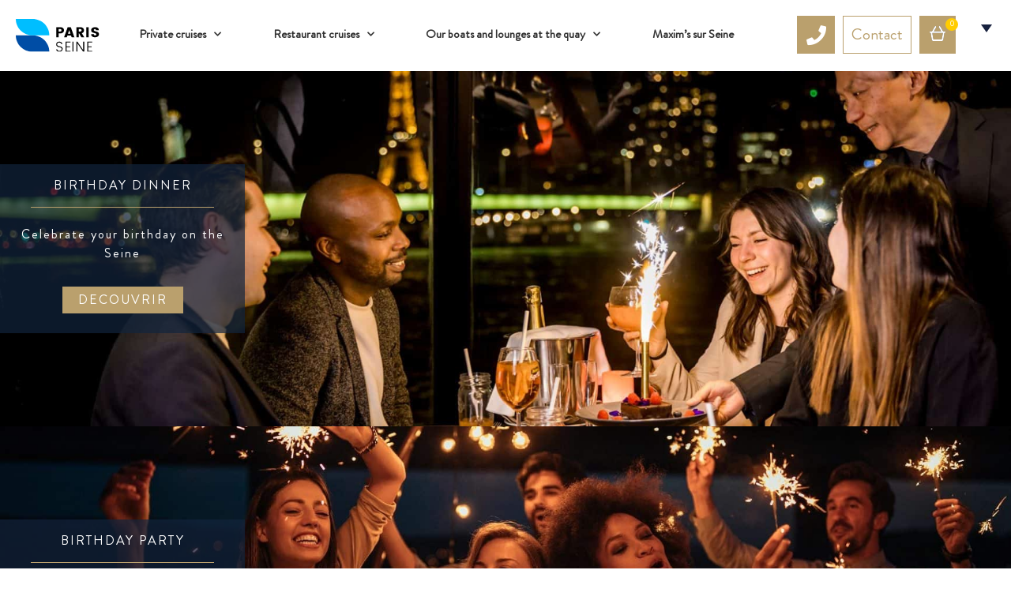

--- FILE ---
content_type: text/html; charset=UTF-8
request_url: https://www.parisseine.com/en/privatisation/birthday-cruise/
body_size: 44524
content:
<!doctype html>
<html lang="en-US">
<head><meta charset="UTF-8"><script type="c185f87a52fa042f1a5d39a6-text/javascript">if(navigator.userAgent.match(/MSIE|Internet Explorer/i)||navigator.userAgent.match(/Trident\/7\..*?rv:11/i)){var href=document.location.href;if(!href.match(/[?&]nowprocket/)){if(href.indexOf("?")==-1){if(href.indexOf("#")==-1){document.location.href=href+"?nowprocket=1"}else{document.location.href=href.replace("#","?nowprocket=1#")}}else{if(href.indexOf("#")==-1){document.location.href=href+"&nowprocket=1"}else{document.location.href=href.replace("#","&nowprocket=1#")}}}}</script><script type="c185f87a52fa042f1a5d39a6-text/javascript">(()=>{class RocketLazyLoadScripts{constructor(){this.v="2.0.4",this.userEvents=["keydown","keyup","mousedown","mouseup","mousemove","mouseover","mouseout","touchmove","touchstart","touchend","touchcancel","wheel","click","dblclick","input"],this.attributeEvents=["onblur","onclick","oncontextmenu","ondblclick","onfocus","onmousedown","onmouseenter","onmouseleave","onmousemove","onmouseout","onmouseover","onmouseup","onmousewheel","onscroll","onsubmit"]}async t(){this.i(),this.o(),/iP(ad|hone)/.test(navigator.userAgent)&&this.h(),this.u(),this.l(this),this.m(),this.k(this),this.p(this),this._(),await Promise.all([this.R(),this.L()]),this.lastBreath=Date.now(),this.S(this),this.P(),this.D(),this.O(),this.M(),await this.C(this.delayedScripts.normal),await this.C(this.delayedScripts.defer),await this.C(this.delayedScripts.async),await this.T(),await this.F(),await this.j(),await this.A(),window.dispatchEvent(new Event("rocket-allScriptsLoaded")),this.everythingLoaded=!0,this.lastTouchEnd&&await new Promise(t=>setTimeout(t,500-Date.now()+this.lastTouchEnd)),this.I(),this.H(),this.U(),this.W()}i(){this.CSPIssue=sessionStorage.getItem("rocketCSPIssue"),document.addEventListener("securitypolicyviolation",t=>{this.CSPIssue||"script-src-elem"!==t.violatedDirective||"data"!==t.blockedURI||(this.CSPIssue=!0,sessionStorage.setItem("rocketCSPIssue",!0))},{isRocket:!0})}o(){window.addEventListener("pageshow",t=>{this.persisted=t.persisted,this.realWindowLoadedFired=!0},{isRocket:!0}),window.addEventListener("pagehide",()=>{this.onFirstUserAction=null},{isRocket:!0})}h(){let t;function e(e){t=e}window.addEventListener("touchstart",e,{isRocket:!0}),window.addEventListener("touchend",function i(o){o.changedTouches[0]&&t.changedTouches[0]&&Math.abs(o.changedTouches[0].pageX-t.changedTouches[0].pageX)<10&&Math.abs(o.changedTouches[0].pageY-t.changedTouches[0].pageY)<10&&o.timeStamp-t.timeStamp<200&&(window.removeEventListener("touchstart",e,{isRocket:!0}),window.removeEventListener("touchend",i,{isRocket:!0}),"INPUT"===o.target.tagName&&"text"===o.target.type||(o.target.dispatchEvent(new TouchEvent("touchend",{target:o.target,bubbles:!0})),o.target.dispatchEvent(new MouseEvent("mouseover",{target:o.target,bubbles:!0})),o.target.dispatchEvent(new PointerEvent("click",{target:o.target,bubbles:!0,cancelable:!0,detail:1,clientX:o.changedTouches[0].clientX,clientY:o.changedTouches[0].clientY})),event.preventDefault()))},{isRocket:!0})}q(t){this.userActionTriggered||("mousemove"!==t.type||this.firstMousemoveIgnored?"keyup"===t.type||"mouseover"===t.type||"mouseout"===t.type||(this.userActionTriggered=!0,this.onFirstUserAction&&this.onFirstUserAction()):this.firstMousemoveIgnored=!0),"click"===t.type&&t.preventDefault(),t.stopPropagation(),t.stopImmediatePropagation(),"touchstart"===this.lastEvent&&"touchend"===t.type&&(this.lastTouchEnd=Date.now()),"click"===t.type&&(this.lastTouchEnd=0),this.lastEvent=t.type,t.composedPath&&t.composedPath()[0].getRootNode()instanceof ShadowRoot&&(t.rocketTarget=t.composedPath()[0]),this.savedUserEvents.push(t)}u(){this.savedUserEvents=[],this.userEventHandler=this.q.bind(this),this.userEvents.forEach(t=>window.addEventListener(t,this.userEventHandler,{passive:!1,isRocket:!0})),document.addEventListener("visibilitychange",this.userEventHandler,{isRocket:!0})}U(){this.userEvents.forEach(t=>window.removeEventListener(t,this.userEventHandler,{passive:!1,isRocket:!0})),document.removeEventListener("visibilitychange",this.userEventHandler,{isRocket:!0}),this.savedUserEvents.forEach(t=>{(t.rocketTarget||t.target).dispatchEvent(new window[t.constructor.name](t.type,t))})}m(){const t="return false",e=Array.from(this.attributeEvents,t=>"data-rocket-"+t),i="["+this.attributeEvents.join("],[")+"]",o="[data-rocket-"+this.attributeEvents.join("],[data-rocket-")+"]",s=(e,i,o)=>{o&&o!==t&&(e.setAttribute("data-rocket-"+i,o),e["rocket"+i]=new Function("event",o),e.setAttribute(i,t))};new MutationObserver(t=>{for(const n of t)"attributes"===n.type&&(n.attributeName.startsWith("data-rocket-")||this.everythingLoaded?n.attributeName.startsWith("data-rocket-")&&this.everythingLoaded&&this.N(n.target,n.attributeName.substring(12)):s(n.target,n.attributeName,n.target.getAttribute(n.attributeName))),"childList"===n.type&&n.addedNodes.forEach(t=>{if(t.nodeType===Node.ELEMENT_NODE)if(this.everythingLoaded)for(const i of[t,...t.querySelectorAll(o)])for(const t of i.getAttributeNames())e.includes(t)&&this.N(i,t.substring(12));else for(const e of[t,...t.querySelectorAll(i)])for(const t of e.getAttributeNames())this.attributeEvents.includes(t)&&s(e,t,e.getAttribute(t))})}).observe(document,{subtree:!0,childList:!0,attributeFilter:[...this.attributeEvents,...e]})}I(){this.attributeEvents.forEach(t=>{document.querySelectorAll("[data-rocket-"+t+"]").forEach(e=>{this.N(e,t)})})}N(t,e){const i=t.getAttribute("data-rocket-"+e);i&&(t.setAttribute(e,i),t.removeAttribute("data-rocket-"+e))}k(t){Object.defineProperty(HTMLElement.prototype,"onclick",{get(){return this.rocketonclick||null},set(e){this.rocketonclick=e,this.setAttribute(t.everythingLoaded?"onclick":"data-rocket-onclick","this.rocketonclick(event)")}})}S(t){function e(e,i){let o=e[i];e[i]=null,Object.defineProperty(e,i,{get:()=>o,set(s){t.everythingLoaded?o=s:e["rocket"+i]=o=s}})}e(document,"onreadystatechange"),e(window,"onload"),e(window,"onpageshow");try{Object.defineProperty(document,"readyState",{get:()=>t.rocketReadyState,set(e){t.rocketReadyState=e},configurable:!0}),document.readyState="loading"}catch(t){console.log("WPRocket DJE readyState conflict, bypassing")}}l(t){this.originalAddEventListener=EventTarget.prototype.addEventListener,this.originalRemoveEventListener=EventTarget.prototype.removeEventListener,this.savedEventListeners=[],EventTarget.prototype.addEventListener=function(e,i,o){o&&o.isRocket||!t.B(e,this)&&!t.userEvents.includes(e)||t.B(e,this)&&!t.userActionTriggered||e.startsWith("rocket-")||t.everythingLoaded?t.originalAddEventListener.call(this,e,i,o):(t.savedEventListeners.push({target:this,remove:!1,type:e,func:i,options:o}),"mouseenter"!==e&&"mouseleave"!==e||t.originalAddEventListener.call(this,e,t.savedUserEvents.push,o))},EventTarget.prototype.removeEventListener=function(e,i,o){o&&o.isRocket||!t.B(e,this)&&!t.userEvents.includes(e)||t.B(e,this)&&!t.userActionTriggered||e.startsWith("rocket-")||t.everythingLoaded?t.originalRemoveEventListener.call(this,e,i,o):t.savedEventListeners.push({target:this,remove:!0,type:e,func:i,options:o})}}J(t,e){this.savedEventListeners=this.savedEventListeners.filter(i=>{let o=i.type,s=i.target||window;return e!==o||t!==s||(this.B(o,s)&&(i.type="rocket-"+o),this.$(i),!1)})}H(){EventTarget.prototype.addEventListener=this.originalAddEventListener,EventTarget.prototype.removeEventListener=this.originalRemoveEventListener,this.savedEventListeners.forEach(t=>this.$(t))}$(t){t.remove?this.originalRemoveEventListener.call(t.target,t.type,t.func,t.options):this.originalAddEventListener.call(t.target,t.type,t.func,t.options)}p(t){let e;function i(e){return t.everythingLoaded?e:e.split(" ").map(t=>"load"===t||t.startsWith("load.")?"rocket-jquery-load":t).join(" ")}function o(o){function s(e){const s=o.fn[e];o.fn[e]=o.fn.init.prototype[e]=function(){return this[0]===window&&t.userActionTriggered&&("string"==typeof arguments[0]||arguments[0]instanceof String?arguments[0]=i(arguments[0]):"object"==typeof arguments[0]&&Object.keys(arguments[0]).forEach(t=>{const e=arguments[0][t];delete arguments[0][t],arguments[0][i(t)]=e})),s.apply(this,arguments),this}}if(o&&o.fn&&!t.allJQueries.includes(o)){const e={DOMContentLoaded:[],"rocket-DOMContentLoaded":[]};for(const t in e)document.addEventListener(t,()=>{e[t].forEach(t=>t())},{isRocket:!0});o.fn.ready=o.fn.init.prototype.ready=function(i){function s(){parseInt(o.fn.jquery)>2?setTimeout(()=>i.bind(document)(o)):i.bind(document)(o)}return"function"==typeof i&&(t.realDomReadyFired?!t.userActionTriggered||t.fauxDomReadyFired?s():e["rocket-DOMContentLoaded"].push(s):e.DOMContentLoaded.push(s)),o([])},s("on"),s("one"),s("off"),t.allJQueries.push(o)}e=o}t.allJQueries=[],o(window.jQuery),Object.defineProperty(window,"jQuery",{get:()=>e,set(t){o(t)}})}P(){const t=new Map;document.write=document.writeln=function(e){const i=document.currentScript,o=document.createRange(),s=i.parentElement;let n=t.get(i);void 0===n&&(n=i.nextSibling,t.set(i,n));const c=document.createDocumentFragment();o.setStart(c,0),c.appendChild(o.createContextualFragment(e)),s.insertBefore(c,n)}}async R(){return new Promise(t=>{this.userActionTriggered?t():this.onFirstUserAction=t})}async L(){return new Promise(t=>{document.addEventListener("DOMContentLoaded",()=>{this.realDomReadyFired=!0,t()},{isRocket:!0})})}async j(){return this.realWindowLoadedFired?Promise.resolve():new Promise(t=>{window.addEventListener("load",t,{isRocket:!0})})}M(){this.pendingScripts=[];this.scriptsMutationObserver=new MutationObserver(t=>{for(const e of t)e.addedNodes.forEach(t=>{"SCRIPT"!==t.tagName||t.noModule||t.isWPRocket||this.pendingScripts.push({script:t,promise:new Promise(e=>{const i=()=>{const i=this.pendingScripts.findIndex(e=>e.script===t);i>=0&&this.pendingScripts.splice(i,1),e()};t.addEventListener("load",i,{isRocket:!0}),t.addEventListener("error",i,{isRocket:!0}),setTimeout(i,1e3)})})})}),this.scriptsMutationObserver.observe(document,{childList:!0,subtree:!0})}async F(){await this.X(),this.pendingScripts.length?(await this.pendingScripts[0].promise,await this.F()):this.scriptsMutationObserver.disconnect()}D(){this.delayedScripts={normal:[],async:[],defer:[]},document.querySelectorAll("script[type$=rocketlazyloadscript]").forEach(t=>{t.hasAttribute("data-rocket-src")?t.hasAttribute("async")&&!1!==t.async?this.delayedScripts.async.push(t):t.hasAttribute("defer")&&!1!==t.defer||"module"===t.getAttribute("data-rocket-type")?this.delayedScripts.defer.push(t):this.delayedScripts.normal.push(t):this.delayedScripts.normal.push(t)})}async _(){await this.L();let t=[];document.querySelectorAll("script[type$=rocketlazyloadscript][data-rocket-src]").forEach(e=>{let i=e.getAttribute("data-rocket-src");if(i&&!i.startsWith("data:")){i.startsWith("//")&&(i=location.protocol+i);try{const o=new URL(i).origin;o!==location.origin&&t.push({src:o,crossOrigin:e.crossOrigin||"module"===e.getAttribute("data-rocket-type")})}catch(t){}}}),t=[...new Map(t.map(t=>[JSON.stringify(t),t])).values()],this.Y(t,"preconnect")}async G(t){if(await this.K(),!0!==t.noModule||!("noModule"in HTMLScriptElement.prototype))return new Promise(e=>{let i;function o(){(i||t).setAttribute("data-rocket-status","executed"),e()}try{if(navigator.userAgent.includes("Firefox/")||""===navigator.vendor||this.CSPIssue)i=document.createElement("script"),[...t.attributes].forEach(t=>{let e=t.nodeName;"type"!==e&&("data-rocket-type"===e&&(e="type"),"data-rocket-src"===e&&(e="src"),i.setAttribute(e,t.nodeValue))}),t.text&&(i.text=t.text),t.nonce&&(i.nonce=t.nonce),i.hasAttribute("src")?(i.addEventListener("load",o,{isRocket:!0}),i.addEventListener("error",()=>{i.setAttribute("data-rocket-status","failed-network"),e()},{isRocket:!0}),setTimeout(()=>{i.isConnected||e()},1)):(i.text=t.text,o()),i.isWPRocket=!0,t.parentNode.replaceChild(i,t);else{const i=t.getAttribute("data-rocket-type"),s=t.getAttribute("data-rocket-src");i?(t.type=i,t.removeAttribute("data-rocket-type")):t.removeAttribute("type"),t.addEventListener("load",o,{isRocket:!0}),t.addEventListener("error",i=>{this.CSPIssue&&i.target.src.startsWith("data:")?(console.log("WPRocket: CSP fallback activated"),t.removeAttribute("src"),this.G(t).then(e)):(t.setAttribute("data-rocket-status","failed-network"),e())},{isRocket:!0}),s?(t.fetchPriority="high",t.removeAttribute("data-rocket-src"),t.src=s):t.src="data:text/javascript;base64,"+window.btoa(unescape(encodeURIComponent(t.text)))}}catch(i){t.setAttribute("data-rocket-status","failed-transform"),e()}});t.setAttribute("data-rocket-status","skipped")}async C(t){const e=t.shift();return e?(e.isConnected&&await this.G(e),this.C(t)):Promise.resolve()}O(){this.Y([...this.delayedScripts.normal,...this.delayedScripts.defer,...this.delayedScripts.async],"preload")}Y(t,e){this.trash=this.trash||[];let i=!0;var o=document.createDocumentFragment();t.forEach(t=>{const s=t.getAttribute&&t.getAttribute("data-rocket-src")||t.src;if(s&&!s.startsWith("data:")){const n=document.createElement("link");n.href=s,n.rel=e,"preconnect"!==e&&(n.as="script",n.fetchPriority=i?"high":"low"),t.getAttribute&&"module"===t.getAttribute("data-rocket-type")&&(n.crossOrigin=!0),t.crossOrigin&&(n.crossOrigin=t.crossOrigin),t.integrity&&(n.integrity=t.integrity),t.nonce&&(n.nonce=t.nonce),o.appendChild(n),this.trash.push(n),i=!1}}),document.head.appendChild(o)}W(){this.trash.forEach(t=>t.remove())}async T(){try{document.readyState="interactive"}catch(t){}this.fauxDomReadyFired=!0;try{await this.K(),this.J(document,"readystatechange"),document.dispatchEvent(new Event("rocket-readystatechange")),await this.K(),document.rocketonreadystatechange&&document.rocketonreadystatechange(),await this.K(),this.J(document,"DOMContentLoaded"),document.dispatchEvent(new Event("rocket-DOMContentLoaded")),await this.K(),this.J(window,"DOMContentLoaded"),window.dispatchEvent(new Event("rocket-DOMContentLoaded"))}catch(t){console.error(t)}}async A(){try{document.readyState="complete"}catch(t){}try{await this.K(),this.J(document,"readystatechange"),document.dispatchEvent(new Event("rocket-readystatechange")),await this.K(),document.rocketonreadystatechange&&document.rocketonreadystatechange(),await this.K(),this.J(window,"load"),window.dispatchEvent(new Event("rocket-load")),await this.K(),window.rocketonload&&window.rocketonload(),await this.K(),this.allJQueries.forEach(t=>t(window).trigger("rocket-jquery-load")),await this.K(),this.J(window,"pageshow");const t=new Event("rocket-pageshow");t.persisted=this.persisted,window.dispatchEvent(t),await this.K(),window.rocketonpageshow&&window.rocketonpageshow({persisted:this.persisted})}catch(t){console.error(t)}}async K(){Date.now()-this.lastBreath>45&&(await this.X(),this.lastBreath=Date.now())}async X(){return document.hidden?new Promise(t=>setTimeout(t)):new Promise(t=>requestAnimationFrame(t))}B(t,e){return e===document&&"readystatechange"===t||(e===document&&"DOMContentLoaded"===t||(e===window&&"DOMContentLoaded"===t||(e===window&&"load"===t||e===window&&"pageshow"===t)))}static run(){(new RocketLazyLoadScripts).t()}}RocketLazyLoadScripts.run()})();</script>
	
	<meta name="viewport" content="width=device-width, initial-scale=1">
	<link rel="profile" href="https://gmpg.org/xfn/11">
	<title>Birthday party on board a barge in Paris ⎜Paris Seine</title>
<!-- kwanko - header 1-011010101 --><link rel="alternate" hreflang="fr" href="https://www.parisseine.com/privatisation/anniversaire-croisiere/" />
<link rel="alternate" hreflang="en" href="https://www.parisseine.com/en/privatisation/birthday-cruise/" />
<link rel="alternate" hreflang="es" href="https://www.parisseine.com/es/privatisation/crucero-de-cumpleanos/" />
<link rel="alternate" hreflang="x-default" href="https://www.parisseine.com/privatisation/anniversaire-croisiere/" />

<!-- Google Tag Manager for WordPress by gtm4wp.com -->
<script data-cfasync="false" data-pagespeed-no-defer>
	var gtm4wp_datalayer_name = "dataLayer";
	var dataLayer = dataLayer || [];
	const gtm4wp_use_sku_instead = 1;
	const gtm4wp_currency = 'EUR';
	const gtm4wp_product_per_impression = 0;
	const gtm4wp_clear_ecommerce = false;
	const gtm4wp_datalayer_max_timeout = 2000;
</script>
<!-- End Google Tag Manager for WordPress by gtm4wp.com --><meta name="dc.title" content="Birthday party on board a barge in Paris ⎜Paris Seine">
<meta name="dc.description" content="Privatization and rental of barges and boats in Paris for your event. Organize your birthday in a unique setting on the Seine.">
<meta name="dc.relation" content="https://www.parisseine.com/en/privatisation/birthday-cruise/">
<meta name="dc.source" content="https://www.parisseine.com/en/">
<meta name="dc.language" content="en_US">
<meta name="description" content="Privatization and rental of barges and boats in Paris for your event. Organize your birthday in a unique setting on the Seine.">
<meta name="robots" content="index, follow, max-snippet:-1, max-image-preview:large, max-video-preview:-1">
<link rel="canonical" href="https://www.parisseine.com/en/privatisation/birthday-cruise/">
<meta property="og:url" content="https://www.parisseine.com/en/privatisation/birthday-cruise/">
<meta property="og:site_name" content="Paris Seine">
<meta property="og:locale" content="en_US">
<meta property="og:locale:alternate" content="es_ES">
<meta property="og:locale:alternate" content="fr_FR">
<meta property="og:type" content="article">
<meta property="article:author" content="https://www.facebook.com/parisseine/">
<meta property="article:publisher" content="https://www.facebook.com/parisseine/">
<meta property="og:title" content="Birthday party on board a barge in Paris ⎜Paris Seine">
<meta property="og:description" content="Privatization and rental of barges and boats in Paris for your event. Organize your birthday in a unique setting on the Seine.">
<meta property="og:image" content="https://www.parisseine.com/wp-content/uploads/2022/09/217-1-1-e1662115200838.jpg">
<meta property="og:image:secure_url" content="https://www.parisseine.com/wp-content/uploads/2022/09/217-1-1-e1662115200838.jpg">
<meta property="og:image:width" content="1749">
<meta property="og:image:height" content="1560">
<meta property="og:image:alt" content="Anniversaire-péniche-famille">
<meta property="fb:pages" content="">
<meta property="fb:admins" content="">
<meta property="fb:app_id" content="">
<meta name="twitter:card" content="summary">
<meta name="twitter:title" content="Birthday party on board a barge in Paris ⎜Paris Seine">
<meta name="twitter:description" content="Privatization and rental of barges and boats in Paris for your event. Organize your birthday in a unique setting on the Seine.">
<meta name="twitter:image" content="https://www.parisseine.com/wp-content/uploads/2022/09/217-1-1-e1662115200838.jpg">
<link rel='dns-prefetch' href='//sod.parisseine.com' />

<link rel="alternate" type="application/rss+xml" title="Paris Seine &raquo; Feed" href="https://www.parisseine.com/en/feed/" />
<link rel="alternate" type="application/rss+xml" title="Paris Seine &raquo; Comments Feed" href="https://www.parisseine.com/en/comments/feed/" />
<style id='wp-img-auto-sizes-contain-inline-css'>
img:is([sizes=auto i],[sizes^="auto," i]){contain-intrinsic-size:3000px 1500px}
/*# sourceURL=wp-img-auto-sizes-contain-inline-css */
</style>
<style id='wp-emoji-styles-inline-css'>

	img.wp-smiley, img.emoji {
		display: inline !important;
		border: none !important;
		box-shadow: none !important;
		height: 1em !important;
		width: 1em !important;
		margin: 0 0.07em !important;
		vertical-align: -0.1em !important;
		background: none !important;
		padding: 0 !important;
	}
/*# sourceURL=wp-emoji-styles-inline-css */
</style>
<style id='wpseopress-local-business-style-inline-css'>
span.wp-block-wpseopress-local-business-field{margin-right:8px}

/*# sourceURL=https://www.parisseine.com/wp-content/plugins/wp-seopress-pro/public/editor/blocks/local-business/style-index.css */
</style>
<style id='global-styles-inline-css'>
:root{--wp--preset--aspect-ratio--square: 1;--wp--preset--aspect-ratio--4-3: 4/3;--wp--preset--aspect-ratio--3-4: 3/4;--wp--preset--aspect-ratio--3-2: 3/2;--wp--preset--aspect-ratio--2-3: 2/3;--wp--preset--aspect-ratio--16-9: 16/9;--wp--preset--aspect-ratio--9-16: 9/16;--wp--preset--color--black: #000000;--wp--preset--color--cyan-bluish-gray: #abb8c3;--wp--preset--color--white: #ffffff;--wp--preset--color--pale-pink: #f78da7;--wp--preset--color--vivid-red: #cf2e2e;--wp--preset--color--luminous-vivid-orange: #ff6900;--wp--preset--color--luminous-vivid-amber: #fcb900;--wp--preset--color--light-green-cyan: #7bdcb5;--wp--preset--color--vivid-green-cyan: #00d084;--wp--preset--color--pale-cyan-blue: #8ed1fc;--wp--preset--color--vivid-cyan-blue: #0693e3;--wp--preset--color--vivid-purple: #9b51e0;--wp--preset--gradient--vivid-cyan-blue-to-vivid-purple: linear-gradient(135deg,rgb(6,147,227) 0%,rgb(155,81,224) 100%);--wp--preset--gradient--light-green-cyan-to-vivid-green-cyan: linear-gradient(135deg,rgb(122,220,180) 0%,rgb(0,208,130) 100%);--wp--preset--gradient--luminous-vivid-amber-to-luminous-vivid-orange: linear-gradient(135deg,rgb(252,185,0) 0%,rgb(255,105,0) 100%);--wp--preset--gradient--luminous-vivid-orange-to-vivid-red: linear-gradient(135deg,rgb(255,105,0) 0%,rgb(207,46,46) 100%);--wp--preset--gradient--very-light-gray-to-cyan-bluish-gray: linear-gradient(135deg,rgb(238,238,238) 0%,rgb(169,184,195) 100%);--wp--preset--gradient--cool-to-warm-spectrum: linear-gradient(135deg,rgb(74,234,220) 0%,rgb(151,120,209) 20%,rgb(207,42,186) 40%,rgb(238,44,130) 60%,rgb(251,105,98) 80%,rgb(254,248,76) 100%);--wp--preset--gradient--blush-light-purple: linear-gradient(135deg,rgb(255,206,236) 0%,rgb(152,150,240) 100%);--wp--preset--gradient--blush-bordeaux: linear-gradient(135deg,rgb(254,205,165) 0%,rgb(254,45,45) 50%,rgb(107,0,62) 100%);--wp--preset--gradient--luminous-dusk: linear-gradient(135deg,rgb(255,203,112) 0%,rgb(199,81,192) 50%,rgb(65,88,208) 100%);--wp--preset--gradient--pale-ocean: linear-gradient(135deg,rgb(255,245,203) 0%,rgb(182,227,212) 50%,rgb(51,167,181) 100%);--wp--preset--gradient--electric-grass: linear-gradient(135deg,rgb(202,248,128) 0%,rgb(113,206,126) 100%);--wp--preset--gradient--midnight: linear-gradient(135deg,rgb(2,3,129) 0%,rgb(40,116,252) 100%);--wp--preset--font-size--small: 13px;--wp--preset--font-size--medium: 20px;--wp--preset--font-size--large: 36px;--wp--preset--font-size--x-large: 42px;--wp--preset--spacing--20: 0.44rem;--wp--preset--spacing--30: 0.67rem;--wp--preset--spacing--40: 1rem;--wp--preset--spacing--50: 1.5rem;--wp--preset--spacing--60: 2.25rem;--wp--preset--spacing--70: 3.38rem;--wp--preset--spacing--80: 5.06rem;--wp--preset--shadow--natural: 6px 6px 9px rgba(0, 0, 0, 0.2);--wp--preset--shadow--deep: 12px 12px 50px rgba(0, 0, 0, 0.4);--wp--preset--shadow--sharp: 6px 6px 0px rgba(0, 0, 0, 0.2);--wp--preset--shadow--outlined: 6px 6px 0px -3px rgb(255, 255, 255), 6px 6px rgb(0, 0, 0);--wp--preset--shadow--crisp: 6px 6px 0px rgb(0, 0, 0);}:root { --wp--style--global--content-size: 800px;--wp--style--global--wide-size: 1200px; }:where(body) { margin: 0; }.wp-site-blocks > .alignleft { float: left; margin-right: 2em; }.wp-site-blocks > .alignright { float: right; margin-left: 2em; }.wp-site-blocks > .aligncenter { justify-content: center; margin-left: auto; margin-right: auto; }:where(.wp-site-blocks) > * { margin-block-start: 24px; margin-block-end: 0; }:where(.wp-site-blocks) > :first-child { margin-block-start: 0; }:where(.wp-site-blocks) > :last-child { margin-block-end: 0; }:root { --wp--style--block-gap: 24px; }:root :where(.is-layout-flow) > :first-child{margin-block-start: 0;}:root :where(.is-layout-flow) > :last-child{margin-block-end: 0;}:root :where(.is-layout-flow) > *{margin-block-start: 24px;margin-block-end: 0;}:root :where(.is-layout-constrained) > :first-child{margin-block-start: 0;}:root :where(.is-layout-constrained) > :last-child{margin-block-end: 0;}:root :where(.is-layout-constrained) > *{margin-block-start: 24px;margin-block-end: 0;}:root :where(.is-layout-flex){gap: 24px;}:root :where(.is-layout-grid){gap: 24px;}.is-layout-flow > .alignleft{float: left;margin-inline-start: 0;margin-inline-end: 2em;}.is-layout-flow > .alignright{float: right;margin-inline-start: 2em;margin-inline-end: 0;}.is-layout-flow > .aligncenter{margin-left: auto !important;margin-right: auto !important;}.is-layout-constrained > .alignleft{float: left;margin-inline-start: 0;margin-inline-end: 2em;}.is-layout-constrained > .alignright{float: right;margin-inline-start: 2em;margin-inline-end: 0;}.is-layout-constrained > .aligncenter{margin-left: auto !important;margin-right: auto !important;}.is-layout-constrained > :where(:not(.alignleft):not(.alignright):not(.alignfull)){max-width: var(--wp--style--global--content-size);margin-left: auto !important;margin-right: auto !important;}.is-layout-constrained > .alignwide{max-width: var(--wp--style--global--wide-size);}body .is-layout-flex{display: flex;}.is-layout-flex{flex-wrap: wrap;align-items: center;}.is-layout-flex > :is(*, div){margin: 0;}body .is-layout-grid{display: grid;}.is-layout-grid > :is(*, div){margin: 0;}body{padding-top: 0px;padding-right: 0px;padding-bottom: 0px;padding-left: 0px;}a:where(:not(.wp-element-button)){text-decoration: underline;}:root :where(.wp-element-button, .wp-block-button__link){background-color: #32373c;border-width: 0;color: #fff;font-family: inherit;font-size: inherit;font-style: inherit;font-weight: inherit;letter-spacing: inherit;line-height: inherit;padding-top: calc(0.667em + 2px);padding-right: calc(1.333em + 2px);padding-bottom: calc(0.667em + 2px);padding-left: calc(1.333em + 2px);text-decoration: none;text-transform: inherit;}.has-black-color{color: var(--wp--preset--color--black) !important;}.has-cyan-bluish-gray-color{color: var(--wp--preset--color--cyan-bluish-gray) !important;}.has-white-color{color: var(--wp--preset--color--white) !important;}.has-pale-pink-color{color: var(--wp--preset--color--pale-pink) !important;}.has-vivid-red-color{color: var(--wp--preset--color--vivid-red) !important;}.has-luminous-vivid-orange-color{color: var(--wp--preset--color--luminous-vivid-orange) !important;}.has-luminous-vivid-amber-color{color: var(--wp--preset--color--luminous-vivid-amber) !important;}.has-light-green-cyan-color{color: var(--wp--preset--color--light-green-cyan) !important;}.has-vivid-green-cyan-color{color: var(--wp--preset--color--vivid-green-cyan) !important;}.has-pale-cyan-blue-color{color: var(--wp--preset--color--pale-cyan-blue) !important;}.has-vivid-cyan-blue-color{color: var(--wp--preset--color--vivid-cyan-blue) !important;}.has-vivid-purple-color{color: var(--wp--preset--color--vivid-purple) !important;}.has-black-background-color{background-color: var(--wp--preset--color--black) !important;}.has-cyan-bluish-gray-background-color{background-color: var(--wp--preset--color--cyan-bluish-gray) !important;}.has-white-background-color{background-color: var(--wp--preset--color--white) !important;}.has-pale-pink-background-color{background-color: var(--wp--preset--color--pale-pink) !important;}.has-vivid-red-background-color{background-color: var(--wp--preset--color--vivid-red) !important;}.has-luminous-vivid-orange-background-color{background-color: var(--wp--preset--color--luminous-vivid-orange) !important;}.has-luminous-vivid-amber-background-color{background-color: var(--wp--preset--color--luminous-vivid-amber) !important;}.has-light-green-cyan-background-color{background-color: var(--wp--preset--color--light-green-cyan) !important;}.has-vivid-green-cyan-background-color{background-color: var(--wp--preset--color--vivid-green-cyan) !important;}.has-pale-cyan-blue-background-color{background-color: var(--wp--preset--color--pale-cyan-blue) !important;}.has-vivid-cyan-blue-background-color{background-color: var(--wp--preset--color--vivid-cyan-blue) !important;}.has-vivid-purple-background-color{background-color: var(--wp--preset--color--vivid-purple) !important;}.has-black-border-color{border-color: var(--wp--preset--color--black) !important;}.has-cyan-bluish-gray-border-color{border-color: var(--wp--preset--color--cyan-bluish-gray) !important;}.has-white-border-color{border-color: var(--wp--preset--color--white) !important;}.has-pale-pink-border-color{border-color: var(--wp--preset--color--pale-pink) !important;}.has-vivid-red-border-color{border-color: var(--wp--preset--color--vivid-red) !important;}.has-luminous-vivid-orange-border-color{border-color: var(--wp--preset--color--luminous-vivid-orange) !important;}.has-luminous-vivid-amber-border-color{border-color: var(--wp--preset--color--luminous-vivid-amber) !important;}.has-light-green-cyan-border-color{border-color: var(--wp--preset--color--light-green-cyan) !important;}.has-vivid-green-cyan-border-color{border-color: var(--wp--preset--color--vivid-green-cyan) !important;}.has-pale-cyan-blue-border-color{border-color: var(--wp--preset--color--pale-cyan-blue) !important;}.has-vivid-cyan-blue-border-color{border-color: var(--wp--preset--color--vivid-cyan-blue) !important;}.has-vivid-purple-border-color{border-color: var(--wp--preset--color--vivid-purple) !important;}.has-vivid-cyan-blue-to-vivid-purple-gradient-background{background: var(--wp--preset--gradient--vivid-cyan-blue-to-vivid-purple) !important;}.has-light-green-cyan-to-vivid-green-cyan-gradient-background{background: var(--wp--preset--gradient--light-green-cyan-to-vivid-green-cyan) !important;}.has-luminous-vivid-amber-to-luminous-vivid-orange-gradient-background{background: var(--wp--preset--gradient--luminous-vivid-amber-to-luminous-vivid-orange) !important;}.has-luminous-vivid-orange-to-vivid-red-gradient-background{background: var(--wp--preset--gradient--luminous-vivid-orange-to-vivid-red) !important;}.has-very-light-gray-to-cyan-bluish-gray-gradient-background{background: var(--wp--preset--gradient--very-light-gray-to-cyan-bluish-gray) !important;}.has-cool-to-warm-spectrum-gradient-background{background: var(--wp--preset--gradient--cool-to-warm-spectrum) !important;}.has-blush-light-purple-gradient-background{background: var(--wp--preset--gradient--blush-light-purple) !important;}.has-blush-bordeaux-gradient-background{background: var(--wp--preset--gradient--blush-bordeaux) !important;}.has-luminous-dusk-gradient-background{background: var(--wp--preset--gradient--luminous-dusk) !important;}.has-pale-ocean-gradient-background{background: var(--wp--preset--gradient--pale-ocean) !important;}.has-electric-grass-gradient-background{background: var(--wp--preset--gradient--electric-grass) !important;}.has-midnight-gradient-background{background: var(--wp--preset--gradient--midnight) !important;}.has-small-font-size{font-size: var(--wp--preset--font-size--small) !important;}.has-medium-font-size{font-size: var(--wp--preset--font-size--medium) !important;}.has-large-font-size{font-size: var(--wp--preset--font-size--large) !important;}.has-x-large-font-size{font-size: var(--wp--preset--font-size--x-large) !important;}
:root :where(.wp-block-pullquote){font-size: 1.5em;line-height: 1.6;}
/*# sourceURL=global-styles-inline-css */
</style>
<link data-minify="1" rel='stylesheet' id='woocommerce-layout-css' href='https://www.parisseine.com/wp-content/cache/min/1/wp-content/plugins/woocommerce/assets/css/woocommerce-layout.css?ver=1768573437' media='all' />
<link data-minify="1" rel='stylesheet' id='woocommerce-smallscreen-css' href='https://www.parisseine.com/wp-content/cache/min/1/wp-content/plugins/woocommerce/assets/css/woocommerce-smallscreen.css?ver=1768573437' media='only screen and (max-width: 768px)' />
<link data-minify="1" rel='stylesheet' id='woocommerce-general-css' href='https://www.parisseine.com/wp-content/cache/min/1/wp-content/plugins/woocommerce/assets/css/woocommerce.css?ver=1768573437' media='all' />
<style id='woocommerce-inline-inline-css'>
.woocommerce form .form-row .required { visibility: visible; }
/*# sourceURL=woocommerce-inline-inline-css */
</style>
<link rel='stylesheet' id='wpml-legacy-dropdown-click-0-css' href='https://www.parisseine.com/wp-content/plugins/sitepress-multilingual-cms/templates/language-switchers/legacy-dropdown-click/style.min.css?ver=1' media='all' />
<style id='wpml-legacy-dropdown-click-0-inline-css'>
.wpml-ls-statics-shortcode_actions{background-color:#18223f;}.wpml-ls-statics-shortcode_actions, .wpml-ls-statics-shortcode_actions .wpml-ls-sub-menu, .wpml-ls-statics-shortcode_actions a {border-color:#18223f;}.wpml-ls-statics-shortcode_actions a, .wpml-ls-statics-shortcode_actions .wpml-ls-sub-menu a, .wpml-ls-statics-shortcode_actions .wpml-ls-sub-menu a:link, .wpml-ls-statics-shortcode_actions li:not(.wpml-ls-current-language) .wpml-ls-link, .wpml-ls-statics-shortcode_actions li:not(.wpml-ls-current-language) .wpml-ls-link:link {background-color:#18223f;}.wpml-ls-statics-shortcode_actions .wpml-ls-current-language > a {color:#ffffff;background-color:#18223f;}
/*# sourceURL=wpml-legacy-dropdown-click-0-inline-css */
</style>
<link rel='stylesheet' id='parent-style-css' href='https://www.parisseine.com/wp-content/themes/hello-elementor/style.css?ver=97c5e47ae4fa03308cfb8a94ff06717e' media='all' />
<link rel='stylesheet' id='child-style-css' href='https://www.parisseine.com/wp-content/themes/child-elementor/style.css?ver=97c5e47ae4fa03308cfb8a94ff06717e' media='all' />
<link rel='stylesheet' id='slick_css-css' href='https://www.parisseine.com/wp-content/themes/child-elementor/assets/css/slick.min.css?ver=97c5e47ae4fa03308cfb8a94ff06717e' media='all' />
<link data-minify="1" rel='stylesheet' id='custom_css-css' href='https://www.parisseine.com/wp-content/cache/min/1/wp-content/themes/child-elementor/assets/css/custom.css?ver=1768573437' media='all' />
<link data-minify="1" rel='stylesheet' id='main_css-css' href='https://www.parisseine.com/wp-content/cache/min/1/wp-content/themes/child-elementor/assets/css/main.css?ver=1768573437' media='all' />
<link data-minify="1" rel='stylesheet' id='hello-elementor-css' href='https://www.parisseine.com/wp-content/cache/min/1/wp-content/themes/hello-elementor/assets/css/reset.css?ver=1768573437' media='all' />
<link data-minify="1" rel='stylesheet' id='hello-elementor-theme-style-css' href='https://www.parisseine.com/wp-content/cache/min/1/wp-content/themes/hello-elementor/assets/css/theme.css?ver=1768573437' media='all' />
<link data-minify="1" rel='stylesheet' id='hello-elementor-header-footer-css' href='https://www.parisseine.com/wp-content/cache/min/1/wp-content/themes/hello-elementor/assets/css/header-footer.css?ver=1768573437' media='all' />
<link rel='stylesheet' id='elementor-frontend-css' href='https://www.parisseine.com/wp-content/plugins/elementor/assets/css/frontend.min.css?ver=3.34.1' media='all' />
<link rel='stylesheet' id='elementor-post-394664-css' href='https://www.parisseine.com/wp-content/uploads/elementor/css/post-394664.css?ver=1768573425' media='all' />
<link rel='stylesheet' id='widget-image-css' href='https://www.parisseine.com/wp-content/plugins/elementor/assets/css/widget-image.min.css?ver=3.34.1' media='all' />
<link rel='stylesheet' id='widget-nav-menu-css' href='https://www.parisseine.com/wp-content/plugins/elementor-pro/assets/css/widget-nav-menu.min.css?ver=3.34.0' media='all' />
<link rel='stylesheet' id='widget-icon-box-css' href='https://www.parisseine.com/wp-content/plugins/elementor/assets/css/widget-icon-box.min.css?ver=3.34.1' media='all' />
<link rel='stylesheet' id='widget-woocommerce-menu-cart-css' href='https://www.parisseine.com/wp-content/plugins/elementor-pro/assets/css/widget-woocommerce-menu-cart.min.css?ver=3.34.0' media='all' />
<link rel='stylesheet' id='e-sticky-css' href='https://www.parisseine.com/wp-content/plugins/elementor-pro/assets/css/modules/sticky.min.css?ver=3.34.0' media='all' />
<link rel='stylesheet' id='widget-heading-css' href='https://www.parisseine.com/wp-content/plugins/elementor/assets/css/widget-heading.min.css?ver=3.34.1' media='all' />
<link rel='stylesheet' id='widget-social-icons-css' href='https://www.parisseine.com/wp-content/plugins/elementor/assets/css/widget-social-icons.min.css?ver=3.34.1' media='all' />
<link rel='stylesheet' id='e-apple-webkit-css' href='https://www.parisseine.com/wp-content/plugins/elementor/assets/css/conditionals/apple-webkit.min.css?ver=3.34.1' media='all' />
<link rel='stylesheet' id='widget-divider-css' href='https://www.parisseine.com/wp-content/plugins/elementor/assets/css/widget-divider.min.css?ver=3.34.1' media='all' />
<link data-minify="1" rel='stylesheet' id='elementor-icons-css' href='https://www.parisseine.com/wp-content/cache/min/1/wp-content/plugins/elementor/assets/lib/eicons/css/elementor-icons.min.css?ver=1768573437' media='all' />
<link rel='stylesheet' id='widget-icon-list-css' href='https://www.parisseine.com/wp-content/plugins/elementor/assets/css/widget-icon-list.min.css?ver=3.34.1' media='all' />
<link rel='stylesheet' id='elementor-post-2851-css' href='https://www.parisseine.com/wp-content/uploads/elementor/css/post-2851.css?ver=1768576991' media='all' />
<link rel='stylesheet' id='elementor-post-394666-css' href='https://www.parisseine.com/wp-content/uploads/elementor/css/post-394666.css?ver=1768573426' media='all' />
<link rel='stylesheet' id='elementor-post-418627-css' href='https://www.parisseine.com/wp-content/uploads/elementor/css/post-418627.css?ver=1768573663' media='all' />
<style id='rocket-lazyload-inline-css'>
.rll-youtube-player{position:relative;padding-bottom:56.23%;height:0;overflow:hidden;max-width:100%;}.rll-youtube-player:focus-within{outline: 2px solid currentColor;outline-offset: 5px;}.rll-youtube-player iframe{position:absolute;top:0;left:0;width:100%;height:100%;z-index:100;background:0 0}.rll-youtube-player img{bottom:0;display:block;left:0;margin:auto;max-width:100%;width:100%;position:absolute;right:0;top:0;border:none;height:auto;-webkit-transition:.4s all;-moz-transition:.4s all;transition:.4s all}.rll-youtube-player img:hover{-webkit-filter:brightness(75%)}.rll-youtube-player .play{height:100%;width:100%;left:0;top:0;position:absolute;background:url(https://www.parisseine.com/wp-content/plugins/wp-rocket/assets/img/youtube.png) no-repeat center;background-color: transparent !important;cursor:pointer;border:none;}.wp-embed-responsive .wp-has-aspect-ratio .rll-youtube-player{position:absolute;padding-bottom:0;width:100%;height:100%;top:0;bottom:0;left:0;right:0}
/*# sourceURL=rocket-lazyload-inline-css */
</style>
<link rel='stylesheet' id='elementor-icons-shared-0-css' href='https://www.parisseine.com/wp-content/plugins/elementor/assets/lib/font-awesome/css/fontawesome.min.css?ver=5.15.3' media='all' />
<link data-minify="1" rel='stylesheet' id='elementor-icons-fa-solid-css' href='https://www.parisseine.com/wp-content/cache/min/1/wp-content/plugins/elementor/assets/lib/font-awesome/css/solid.min.css?ver=1768573437' media='all' />
<link data-minify="1" rel='stylesheet' id='elementor-icons-fa-brands-css' href='https://www.parisseine.com/wp-content/cache/min/1/wp-content/plugins/elementor/assets/lib/font-awesome/css/brands.min.css?ver=1768573437' media='all' />
<script id="wpml-cookie-js-extra" type="c185f87a52fa042f1a5d39a6-text/javascript">
var wpml_cookies = {"wp-wpml_current_language":{"value":"en","expires":1,"path":"/"}};
var wpml_cookies = {"wp-wpml_current_language":{"value":"en","expires":1,"path":"/"}};
//# sourceURL=wpml-cookie-js-extra
</script>
<script type="rocketlazyloadscript" data-minify="1" data-rocket-src="https://www.parisseine.com/wp-content/cache/min/1/wp-content/plugins/sitepress-multilingual-cms/res/js/cookies/language-cookie.js?ver=1764243214" id="wpml-cookie-js" defer data-wp-strategy="defer"></script>
<script type="rocketlazyloadscript" id="cj_tracking_cookie_duration-js-before">
cj_tracking_cookie_duration=120
//# sourceURL=cj_tracking_cookie_duration-js-before
</script>
<script type="rocketlazyloadscript" data-minify="1" data-rocket-src="https://www.parisseine.com/wp-content/cache/min/1/js/na/na/u/62c7a20716.js?ver=1764243215" id="kwanko-header-js"></script>
<script src="https://www.parisseine.com/wp-includes/js/jquery/jquery.min.js?ver=3.7.1" id="jquery-core-js" type="c185f87a52fa042f1a5d39a6-text/javascript"></script>
<script src="https://www.parisseine.com/wp-includes/js/jquery/jquery-migrate.min.js?ver=3.4.1" id="jquery-migrate-js" type="c185f87a52fa042f1a5d39a6-text/javascript"></script>
<script id="link-juice-optimizer-js-extra" type="c185f87a52fa042f1a5d39a6-text/javascript">
var php_vars = {"ljo_clase":"obf"};
//# sourceURL=link-juice-optimizer-js-extra
</script>
<script type="rocketlazyloadscript" data-minify="1" data-rocket-src="https://www.parisseine.com/wp-content/cache/min/1/wp-content/plugins/link-juice-optimizer/public/js/link-juice-optimizer.js?ver=1764243215" id="link-juice-optimizer-js"></script>
<script src="https://www.parisseine.com/wp-content/plugins/woocommerce/assets/js/jquery-blockui/jquery.blockUI.min.js?ver=2.7.0-wc.10.4.3" id="wc-jquery-blockui-js" defer data-wp-strategy="defer" type="c185f87a52fa042f1a5d39a6-text/javascript"></script>
<script id="wc-add-to-cart-js-extra" type="c185f87a52fa042f1a5d39a6-text/javascript">
var wc_add_to_cart_params = {"ajax_url":"/wp-admin/admin-ajax.php?lang=en","wc_ajax_url":"/en/?wc-ajax=%%endpoint%%","i18n_view_cart":"View cart","cart_url":"https://www.parisseine.com/en/cart/","is_cart":"","cart_redirect_after_add":"yes"};
//# sourceURL=wc-add-to-cart-js-extra
</script>
<script type="rocketlazyloadscript" data-rocket-src="https://www.parisseine.com/wp-content/plugins/woocommerce/assets/js/frontend/add-to-cart.min.js?ver=10.4.3" id="wc-add-to-cart-js" defer data-wp-strategy="defer"></script>
<script src="https://www.parisseine.com/wp-content/plugins/woocommerce/assets/js/js-cookie/js.cookie.min.js?ver=2.1.4-wc.10.4.3" id="wc-js-cookie-js" defer data-wp-strategy="defer" type="c185f87a52fa042f1a5d39a6-text/javascript"></script>
<script id="woocommerce-js-extra" type="c185f87a52fa042f1a5d39a6-text/javascript">
var woocommerce_params = {"ajax_url":"/wp-admin/admin-ajax.php?lang=en","wc_ajax_url":"/en/?wc-ajax=%%endpoint%%","i18n_password_show":"Show password","i18n_password_hide":"Hide password"};
//# sourceURL=woocommerce-js-extra
</script>
<script type="rocketlazyloadscript" data-rocket-src="https://www.parisseine.com/wp-content/plugins/woocommerce/assets/js/frontend/woocommerce.min.js?ver=10.4.3" id="woocommerce-js" defer data-wp-strategy="defer"></script>
<script type="rocketlazyloadscript" data-rocket-src="https://www.parisseine.com/wp-content/plugins/sitepress-multilingual-cms/templates/language-switchers/legacy-dropdown-click/script.min.js?ver=1" id="wpml-legacy-dropdown-click-0-js"></script>
<link rel="https://api.w.org/" href="https://www.parisseine.com/en/wp-json/" /><link rel="EditURI" type="application/rsd+xml" title="RSD" href="https://www.parisseine.com/xmlrpc.php?rsd" />
<script type="rocketlazyloadscript">var pm_tag = 'f4v';var pm_pid = "23751-485fde14";</script><script type="rocketlazyloadscript" data-minify="1" data-rocket-src="https://www.parisseine.com/wp-content/cache/min/1/js/pub.min.js?ver=1764243215" async></script><meta name="generator" content="WPML ver:4.8.6 stt:1,4,2;" />

<style>
a.obf,
span.obf {
	cursor: pointer;
}
@media (min-width: 768px){
selector nav.elementor-nav-menu--dropdown {
    margin: 0px;
}
selector ul .sub-menu.elementor-nav-menu--dropdown {
    display: block;
}
selector a.elementor-sub-item {
    border-left: none !important;
}
selector span.sub-arrow i.fas.fa-plus {
    display: none;
}

}

selector a.elementor-sub-item {
    border-left: none !important;
}
selector span.sub-arrow {
    position: absolute;
    right: 20px;
    font-size: 12px;
}
selector a.elementor-sub-item:focus {
    background: none;
}

@media (max-width: 767px) { 
selector {
   width: 100%;
    border-top: 1px solid hsla(0,0%,100%,.24);
    border-bottom: 1px solid hsla(0,0%,100%,.24);
    padding-top: 25px;
    padding-bottom: 25px;
    position: relative;
}
}
</style>

<!-- Google Tag Manager for WordPress by gtm4wp.com -->
<!-- GTM Container placement set to automatic -->
<script data-cfasync="false" data-pagespeed-no-defer>
	var dataLayer_content = {"pagePostType":"privatisation","pagePostType2":"single-privatisation","cartContent":{"totals":{"applied_coupons":[],"discount_total":0,"subtotal":0,"total":0},"items":[]}};
	dataLayer.push( dataLayer_content );
</script>
<script data-cfasync="false" data-pagespeed-no-defer>
(function(w,d,s,l,i){w[l]=w[l]||[];w[l].push({'gtm.start':
new Date().getTime(),event:'gtm.js'});var f=d.getElementsByTagName(s)[0],
j=d.createElement(s),dl=l!='dataLayer'?'&l='+l:'';j.async=true;j.src=
'//www.googletagmanager.com/gtm.js?id='+i+dl;f.parentNode.insertBefore(j,f);
})(window,document,'script','dataLayer','GTM-MFXRZ68W');
</script>
<!-- End Google Tag Manager for WordPress by gtm4wp.com -->	<noscript><style>.woocommerce-product-gallery{ opacity: 1 !important; }</style></noscript>
	<meta name="generator" content="Elementor 3.34.1; features: additional_custom_breakpoints; settings: css_print_method-external, google_font-enabled, font_display-swap">
<script type="rocketlazyloadscript" data-rocket-type="text/javascript">
	(function($){
	$('#elementor-tab-title-1503').on('click', function(e){ e.preventDefault();    window.location.href = 'https://www.parisseine.com/diner-croisiere-st-valentin/';});
   
 })(jQuery);

 </script>
			<style>
				.e-con.e-parent:nth-of-type(n+4):not(.e-lazyloaded):not(.e-no-lazyload),
				.e-con.e-parent:nth-of-type(n+4):not(.e-lazyloaded):not(.e-no-lazyload) * {
					background-image: none !important;
				}
				@media screen and (max-height: 1024px) {
					.e-con.e-parent:nth-of-type(n+3):not(.e-lazyloaded):not(.e-no-lazyload),
					.e-con.e-parent:nth-of-type(n+3):not(.e-lazyloaded):not(.e-no-lazyload) * {
						background-image: none !important;
					}
				}
				@media screen and (max-height: 640px) {
					.e-con.e-parent:nth-of-type(n+2):not(.e-lazyloaded):not(.e-no-lazyload),
					.e-con.e-parent:nth-of-type(n+2):not(.e-lazyloaded):not(.e-no-lazyload) * {
						background-image: none !important;
					}
				}
			</style>
			<link rel="icon" href="https://www.parisseine.com/wp-content/uploads/2020/08/cropped-favicon-100x100.png" sizes="32x32" />
<link rel="icon" href="https://www.parisseine.com/wp-content/uploads/2020/08/cropped-favicon-300x300.png" sizes="192x192" />
<link rel="apple-touch-icon" href="https://www.parisseine.com/wp-content/uploads/2020/08/cropped-favicon-300x300.png" />
<meta name="msapplication-TileImage" content="https://www.parisseine.com/wp-content/uploads/2020/08/cropped-favicon-300x300.png" />
<noscript><style id="rocket-lazyload-nojs-css">.rll-youtube-player, [data-lazy-src]{display:none !important;}</style></noscript><meta name="generator" content="WP Rocket 3.20.3" data-wpr-features="wpr_delay_js wpr_minify_js wpr_lazyload_iframes wpr_image_dimensions wpr_minify_css wpr_preload_links wpr_desktop" /></head> <body data-rsssl=1 class="wp-singular privatisation-template-default single single-privatisation postid-2851 wp-custom-logo wp-embed-responsive wp-theme-hello-elementor wp-child-theme-child-elementor theme-hello-elementor woocommerce-no-js hello-elementor-default elementor-default elementor-template-full-width elementor-kit-394664 elementor-page elementor-page-2851">
   <!-- GTM Container placement set to automatic --> <!-- Google Tag Manager (noscript) --> 				<noscript><iframe src="https://www.googletagmanager.com/ns.html?id=GTM-MFXRZ68W" height="0" width="0" style="display:none;visibility:hidden" aria-hidden="true"></iframe></noscript> <!-- End Google Tag Manager (noscript) --> <a class="skip-link screen-reader-text" href="#content">Skip to content</a>  		<header data-rocket-location-hash="678a4c3212c5c12dc498c9cfc99a61c4" data-elementor-type="header" data-elementor-id="394666" class="elementor elementor-394666 elementor-location-header" data-elementor-post-type="elementor_library"> 					<section class="elementor-section elementor-top-section elementor-element elementor-element-b9b7bbb elementor-section-boxed elementor-section-height-default elementor-section-height-default" data-id="b9b7bbb" data-element_type="section" id="header-desktop" data-settings="{&quot;background_background&quot;:&quot;classic&quot;,&quot;sticky&quot;:&quot;top&quot;,&quot;sticky_effects_offset&quot;:10,&quot;sticky_on&quot;:[&quot;desktop&quot;,&quot;tablet&quot;,&quot;mobile&quot;],&quot;sticky_offset&quot;:0,&quot;sticky_anchor_link_offset&quot;:0}"> 						<div data-rocket-location-hash="82f6c6a00e9a86a2eaa3cc6e8d136714" class="elementor-container elementor-column-gap-default"> 					<div class="elementor-column elementor-col-100 elementor-top-column elementor-element elementor-element-fddccd5" data-id="fddccd5" data-element_type="column"> 			<div class="elementor-widget-wrap elementor-element-populated"> 						<section class="elementor-section elementor-inner-section elementor-element elementor-element-ac1dcd0 elementor-section-boxed elementor-section-height-default elementor-section-height-default" data-id="ac1dcd0" data-element_type="section"> 						<div data-rocket-location-hash="2aac35cf2c11024fe90c54c8a041fb0e" class="elementor-container elementor-column-gap-default"> 					<div class="elementor-column elementor-col-50 elementor-inner-column elementor-element elementor-element-607977c" data-id="607977c" data-element_type="column"> 			<div class="elementor-widget-wrap elementor-element-populated"> 						<div class="elementor-element elementor-element-008a293 elementor-widget__width-auto elementor-widget-mobile__width-auto elementor-hidden-desktop test elementor-view-default elementor-widget elementor-widget-icon" data-id="008a293" data-element_type="widget" data-widget_type="icon.default"> 				<div class="elementor-widget-container"> 							<div class="elementor-icon-wrapper"> 			<a class="elementor-icon" href="#elementor-action%3Aaction%3Dpopup%3Aopen%26settings%3DeyJpZCI6Mzk2MzkwLCJ0b2dnbGUiOmZhbHNlfQ%3D%3D"> 			<svg xmlns="http://www.w3.org/2000/svg" xmlns:xlink="http://www.w3.org/1999/xlink" viewBox="0,0,256,256" width="50px" height="50px" fill-rule="nonzero"><g fill="#12243c" fill-rule="nonzero" stroke="none" stroke-width="1" stroke-linecap="butt" stroke-linejoin="miter" stroke-miterlimit="10" stroke-dasharray="" stroke-dashoffset="0" font-family="none" font-weight="none" font-size="none" text-anchor="none" style="mix-blend-mode: normal"><g transform="scale(5.12,5.12)"><path d="M0,7.5v5h50v-5zM0,22.5v5h50v-5zM0,37.5v5h50v-5z"></path></g></g></svg>			</a> 		</div> 						</div> 				</div> 				<div class="elementor-element elementor-element-00384ed elementor-widget__width-auto elementor-widget elementor-widget-theme-site-logo elementor-widget-image" data-id="00384ed" data-element_type="widget" data-widget_type="theme-site-logo.default"> 				<div class="elementor-widget-container"> 									<figure class="wp-caption"> 					<a href="https://www.parisseine.com/en/"> 			<img width="125" height="50" src="https://www.parisseine.com/wp-content/uploads/2023/03/logo-paris-seine.svg" class="attachment-full size-full wp-image-394736" alt="" />				</a> 						<figcaption class="widget-image-caption wp-caption-text"></figcaption> 						</figure> 							</div> 				</div> 					</div> 		</div> 				<div class="elementor-column elementor-col-50 elementor-inner-column elementor-element elementor-element-4730ffe" data-id="4730ffe" data-element_type="column"> 			<div class="elementor-widget-wrap elementor-element-populated"> 						<div class="elementor-element elementor-element-46a49c6 elementor-nav-menu__align-justify elementor-widget__width-auto elementor-nav-menu--stretch elementor-nav-menu__text-align-center elementor-nav-menu--dropdown-mobile elementor-hidden-tablet elementor-hidden-mobile elementor-widget elementor-widget-nav-menu" data-id="46a49c6" data-element_type="widget" data-settings="{&quot;submenu_icon&quot;:{&quot;value&quot;:&quot;&lt;i class=\&quot;fas fa-chevron-down\&quot; aria-hidden=\&quot;true\&quot;&gt;&lt;\/i&gt;&quot;,&quot;library&quot;:&quot;fa-solid&quot;},&quot;full_width&quot;:&quot;stretch&quot;,&quot;layout&quot;:&quot;horizontal&quot;}" data-widget_type="nav-menu.default"> 				<div class="elementor-widget-container"> 								<nav aria-label="Menu" class="elementor-nav-menu--main elementor-nav-menu__container elementor-nav-menu--layout-horizontal e--pointer-none"> 				<ul id="menu-1-46a49c6" class="elementor-nav-menu"><li class="menu-item menu-item-type-post_type menu-item-object-page menu-item-has-children menu-item-3169"><a href="https://www.parisseine.com/en/private-cruises/" class="elementor-item">Private cruises</a> <ul class="sub-menu elementor-nav-menu--dropdown"> 	<li class="menu-item menu-item-type-post_type menu-item-object-page menu-item-418596"><a href="https://www.parisseine.com/en/private-cruises/intimate-cruises/" class="elementor-sub-item">Intimate cruises</a></li> 	<li class="parent event-pro menu-item menu-item-type-post_type menu-item-object-page menu-item-418597"><a href="https://www.parisseine.com/en/private-cruises/professional-events-2/" class="elementor-sub-item">Professional events</a></li> 	<li class="parent event-part menu-item menu-item-type-post_type menu-item-object-page menu-item-418598"><a href="https://www.parisseine.com/en/private-cruises/special-events/" class="elementor-sub-item">Special events</a></li> 	<li class="menu-item menu-item-type-post_type menu-item-object-page menu-item-416039"><a href="https://www.parisseine.com/en/private-cruises/tailor-made-events/" class="elementor-sub-item">Tailor-made events</a></li> </ul> </li> <li class="menu-item menu-item-type-post_type menu-item-object-page menu-item-has-children menu-item-3170"><a href="https://www.parisseine.com/en/restaurant-cruises/" class="elementor-item">Restaurant cruises</a> <ul class="sub-menu elementor-nav-menu--dropdown"> 	<li class="menu-item menu-item-type-post_type menu-item-object-page menu-item-3166"><a href="https://www.parisseine.com/en/restaurant-cruises/lunch-cruises/" class="elementor-sub-item">Lunch cruises</a></li> 	<li class="menu-item menu-item-type-post_type menu-item-object-page menu-item-3165"><a href="https://www.parisseine.com/en/restaurant-cruises/dinner-cruises/" class="elementor-sub-item">Dinner cruises</a></li> 	<li class="menu-item menu-item-type-post_type menu-item-object-page menu-item-418599"><a href="https://www.parisseine.com/en/christmas/" class="elementor-sub-item">Christmas</a></li> 	<li class="menu-item menu-item-type-post_type menu-item-object-page menu-item-418600"><a href="https://www.parisseine.com/en/restaurant-cruises/new-years-eve-dinner-cruise-2023-in-paris-paris-seine/" class="elementor-sub-item">New Year</a></li> 	<li class="menu-item menu-item-type-post_type menu-item-object-page menu-item-418601"><a href="https://www.parisseine.com/en/july-14th-cruise/" class="elementor-sub-item">Restaurant cruises</a></li> </ul> </li> <li class="pp_separator_menu menu-item menu-item-type-post_type menu-item-object-page menu-item-has-children menu-item-418603"><a href="https://www.parisseine.com/en/our-boats-and-lounges-at-the-quay/" class="elementor-item">Our boats and lounges at the quay</a> <ul class="sub-menu elementor-nav-menu--dropdown"> 	<li class="menu-item menu-item-type-post_type menu-item-object-page menu-item-3116"><a href="https://www.parisseine.com/en/our-boats-and-lounges-at-the-quay/private-boats/" class="elementor-sub-item">Private boats</a></li> 	<li class="menu-item menu-item-type-post_type menu-item-object-page menu-item-3117"><a href="https://www.parisseine.com/en/our-boats-and-lounges-at-the-quay/restaurant-boats/" class="elementor-sub-item">Restaurant boats</a></li> </ul> </li> <li class="maxims-color menu-item menu-item-type-custom menu-item-object-custom menu-item-418605"><a target="_blank" href="https://www.maxims-sur-seine.com/diners-croisieres-2/" class="elementor-item">Maxim&#8217;s sur Seine</a></li> </ul>			</nav> 						<nav class="elementor-nav-menu--dropdown elementor-nav-menu__container" aria-hidden="true"> 				<ul id="menu-2-46a49c6" class="elementor-nav-menu"><li class="menu-item menu-item-type-post_type menu-item-object-page menu-item-has-children menu-item-3169"><a href="https://www.parisseine.com/en/private-cruises/" class="elementor-item" tabindex="-1">Private cruises</a> <ul class="sub-menu elementor-nav-menu--dropdown"> 	<li class="menu-item menu-item-type-post_type menu-item-object-page menu-item-418596"><a href="https://www.parisseine.com/en/private-cruises/intimate-cruises/" class="elementor-sub-item" tabindex="-1">Intimate cruises</a></li> 	<li class="parent event-pro menu-item menu-item-type-post_type menu-item-object-page menu-item-418597"><a href="https://www.parisseine.com/en/private-cruises/professional-events-2/" class="elementor-sub-item" tabindex="-1">Professional events</a></li> 	<li class="parent event-part menu-item menu-item-type-post_type menu-item-object-page menu-item-418598"><a href="https://www.parisseine.com/en/private-cruises/special-events/" class="elementor-sub-item" tabindex="-1">Special events</a></li> 	<li class="menu-item menu-item-type-post_type menu-item-object-page menu-item-416039"><a href="https://www.parisseine.com/en/private-cruises/tailor-made-events/" class="elementor-sub-item" tabindex="-1">Tailor-made events</a></li> </ul> </li> <li class="menu-item menu-item-type-post_type menu-item-object-page menu-item-has-children menu-item-3170"><a href="https://www.parisseine.com/en/restaurant-cruises/" class="elementor-item" tabindex="-1">Restaurant cruises</a> <ul class="sub-menu elementor-nav-menu--dropdown"> 	<li class="menu-item menu-item-type-post_type menu-item-object-page menu-item-3166"><a href="https://www.parisseine.com/en/restaurant-cruises/lunch-cruises/" class="elementor-sub-item" tabindex="-1">Lunch cruises</a></li> 	<li class="menu-item menu-item-type-post_type menu-item-object-page menu-item-3165"><a href="https://www.parisseine.com/en/restaurant-cruises/dinner-cruises/" class="elementor-sub-item" tabindex="-1">Dinner cruises</a></li> 	<li class="menu-item menu-item-type-post_type menu-item-object-page menu-item-418599"><a href="https://www.parisseine.com/en/christmas/" class="elementor-sub-item" tabindex="-1">Christmas</a></li> 	<li class="menu-item menu-item-type-post_type menu-item-object-page menu-item-418600"><a href="https://www.parisseine.com/en/restaurant-cruises/new-years-eve-dinner-cruise-2023-in-paris-paris-seine/" class="elementor-sub-item" tabindex="-1">New Year</a></li> 	<li class="menu-item menu-item-type-post_type menu-item-object-page menu-item-418601"><a href="https://www.parisseine.com/en/july-14th-cruise/" class="elementor-sub-item" tabindex="-1">Restaurant cruises</a></li> </ul> </li> <li class="pp_separator_menu menu-item menu-item-type-post_type menu-item-object-page menu-item-has-children menu-item-418603"><a href="https://www.parisseine.com/en/our-boats-and-lounges-at-the-quay/" class="elementor-item" tabindex="-1">Our boats and lounges at the quay</a> <ul class="sub-menu elementor-nav-menu--dropdown"> 	<li class="menu-item menu-item-type-post_type menu-item-object-page menu-item-3116"><a href="https://www.parisseine.com/en/our-boats-and-lounges-at-the-quay/private-boats/" class="elementor-sub-item" tabindex="-1">Private boats</a></li> 	<li class="menu-item menu-item-type-post_type menu-item-object-page menu-item-3117"><a href="https://www.parisseine.com/en/our-boats-and-lounges-at-the-quay/restaurant-boats/" class="elementor-sub-item" tabindex="-1">Restaurant boats</a></li> </ul> </li> <li class="maxims-color menu-item menu-item-type-custom menu-item-object-custom menu-item-418605"><a target="_blank" href="https://www.maxims-sur-seine.com/diners-croisieres-2/" class="elementor-item" tabindex="-1">Maxim&#8217;s sur Seine</a></li> </ul>			</nav> 						</div> 				</div> 				<div class="elementor-element elementor-element-256a8a6 elementor-view-stacked elementor-shape-square elementor-widget__width-initial elementor-position-block-start elementor-mobile-position-block-start elementor-widget elementor-widget-icon-box" data-id="256a8a6" data-element_type="widget" data-widget_type="icon-box.default"> 				<div class="elementor-widget-container"> 							<div class="elementor-icon-box-wrapper">  						<div class="elementor-icon-box-icon"> 				<a href="tel:0143434030" class="elementor-icon" tabindex="-1"> 				<i aria-hidden="true" class="fas fa-phone"></i>				</a> 			</div> 			 			 		</div> 						</div> 				</div> 				<div class="elementor-element elementor-element-38961ac elementor-widget__width-auto elementor-widget elementor-widget-button" data-id="38961ac" data-element_type="widget" data-widget_type="button.default"> 				<div class="elementor-widget-container"> 									<div class="elementor-button-wrapper"> 					<a class="elementor-button elementor-button-link elementor-size-sm" href="/contact/"> 						<span class="elementor-button-content-wrapper"> 									<span class="elementor-button-text">Contact</span> 					</span> 					</a> 				</div> 								</div> 				</div> 				<div class="elementor-element elementor-element-d45d29a toggle-icon--basket-solid elementor-widget__width-auto elementor-menu-cart--items-indicator-bubble elementor-menu-cart--cart-type-side-cart elementor-menu-cart--show-remove-button-yes elementor-widget elementor-widget-woocommerce-menu-cart" data-id="d45d29a" data-element_type="widget" data-settings="{&quot;automatically_open_cart&quot;:&quot;yes&quot;,&quot;cart_type&quot;:&quot;side-cart&quot;,&quot;open_cart&quot;:&quot;click&quot;}" data-widget_type="woocommerce-menu-cart.default"> 				<div class="elementor-widget-container"> 							<div class="elementor-menu-cart__wrapper"> 							<div class="elementor-menu-cart__toggle_wrapper"> 					<div class="elementor-menu-cart__container elementor-lightbox" aria-hidden="true"> 						<div class="elementor-menu-cart__main" aria-hidden="true"> 									<div class="elementor-menu-cart__close-button"> 					</div> 									<div class="widget_shopping_cart_content"> 															</div> 						</div> 					</div> 							<div class="elementor-menu-cart__toggle elementor-button-wrapper"> 			<a id="elementor-menu-cart__toggle_button" href="#" class="elementor-menu-cart__toggle_button elementor-button elementor-size-sm" aria-expanded="false"> 				<span class="elementor-button-text"><span class="woocommerce-Price-amount amount"><bdi>0<span class="woocommerce-Price-currencySymbol">&euro;</span></bdi></span></span> 				<span class="elementor-button-icon"> 					<span class="elementor-button-icon-qty" data-counter="0">0</span> 					<i class="eicon-basket-solid"></i>					<span class="elementor-screen-only">Cart</span> 				</span> 			</a> 		</div> 						</div> 					</div> <!-- close elementor-menu-cart__wrapper --> 						</div> 				</div> 				<div class="elementor-element elementor-element-44fd056 elementor-widget__width-auto elementor-hidden-tablet elementor-hidden-mobile elementor-widget elementor-widget-wpml-language-switcher" data-id="44fd056" data-element_type="widget" data-widget_type="wpml-language-switcher.default"> 				<div class="elementor-widget-container"> 					<div class="wpml-elementor-ls"> <div class="wpml-ls-statics-shortcode_actions wpml-ls wpml-ls-legacy-dropdown-click js-wpml-ls-legacy-dropdown-click"> 	<ul role="menu">  		<li class="wpml-ls-item-legacy-dropdown-click" role="none">  			<a href="#" class="js-wpml-ls-item-toggle wpml-ls-item-toggle" role="menuitem" title="">                 </a>  			<ul class="js-wpml-ls-sub-menu wpml-ls-sub-menu" role="menu"> 				 					<li class="wpml-ls-slot-shortcode_actions wpml-ls-item wpml-ls-item-fr wpml-ls-first-item" role="none"> 						<a href="https://www.parisseine.com/privatisation/anniversaire-croisiere/" class="wpml-ls-link" role="menuitem" aria-label="Switch to Français" title="Switch to Français">                                                                 <img width="18" height="12"             class="wpml-ls-flag"             src="https://www.parisseine.com/wp-content/plugins/sitepress-multilingual-cms/res/flags/fr.png"             alt=""                             /><span class="wpml-ls-native" lang="fr">Français</span></a> 					</li>  				 					<li class="wpml-ls-slot-shortcode_actions wpml-ls-item wpml-ls-item-es wpml-ls-last-item" role="none"> 						<a href="https://www.parisseine.com/es/privatisation/crucero-de-cumpleanos/" class="wpml-ls-link" role="menuitem" aria-label="Switch to Español" title="Switch to Español">                                                                 <img width="18" height="12"             class="wpml-ls-flag"             src="https://www.parisseine.com/wp-content/plugins/sitepress-multilingual-cms/res/flags/es.png"             alt=""                             /><span class="wpml-ls-native" lang="es">Español</span></a> 					</li>  							</ul>  		</li>  	</ul> </div> </div>				</div> 				</div> 					</div> 		</div> 					</div> 		</section> 					</div> 		</div> 					</div> 		</section> 				<section data-rocket-location-hash="ddd2b9e119e310e5c0aa1149d47a130d" class="elementor-section elementor-top-section elementor-element elementor-element-2b502f8 elementor-section-full_width elementor-section-height-default elementor-section-height-default" data-id="2b502f8" data-element_type="section"> 						<div data-rocket-location-hash="454d71d7a359e26742fd2e85b3b45169" class="elementor-container elementor-column-gap-no"> 					<div class="elementor-column elementor-col-100 elementor-top-column elementor-element elementor-element-f6403c0" data-id="f6403c0" data-element_type="column"> 			<div class="elementor-widget-wrap elementor-element-populated"> 						<div class="elementor-element elementor-element-01783dd elementor-widget elementor-widget-shortcode" data-id="01783dd" data-element_type="widget" data-widget_type="shortcode.default"> 				<div class="elementor-widget-container"> 							<div class="elementor-shortcode"><div id="banniere_slide"><div class="banniere_slide_wrap"><div class="item-slide" style="background-image: url(https://www.parisseine.com/wp-content/uploads/2023/03/croisiere-14-juillet.jpg)"><div class="item-slide_wrap"><div class="box_content"><span class="slide_title">BIRTHDAY DINNER</span>  								<hr class="separator"><span class="slide_texte">Celebrate your birthday on the Seine</span><a href="#diner-anniversaire" class="btn_slide" target="">  										DECOUVRIR  									</a></div></div></div><div class="item-slide" style="background-image: url(https://www.parisseine.com/wp-content/uploads/2020/08/slide_2.jpg)"><div class="item-slide_wrap"><div class="box_content"><span class="slide_title">BIRTHDAY PARTY</span>  								<hr class="separator"><span class="slide_texte">An original venue for an unforgettable evening</span><a href="#soiree-anniversaire" class="btn_slide" target="">  										DECOUVRIR  									</a></div></div></div></div></div></div> 						</div> 				</div> 					</div> 		</div> 					</div> 		</section> 				</header> 				<div data-rocket-location-hash="1c97199ef21519decdfe3e1a207dae43" data-elementor-type="wp-post" data-elementor-id="2851" class="elementor elementor-2851 elementor-2850" data-elementor-post-type="privatisation"> 						<section class="elementor-section elementor-top-section elementor-element elementor-element-e7bf451 elementor-section-boxed elementor-section-height-default elementor-section-height-default" data-id="e7bf451" data-element_type="section" data-settings="{&quot;background_background&quot;:&quot;classic&quot;}"> 						<div data-rocket-location-hash="f619a9251d64d722180410d17d670062" class="elementor-container elementor-column-gap-no"> 					<div class="elementor-column elementor-col-50 elementor-top-column elementor-element elementor-element-d807298" data-id="d807298" data-element_type="column"> 			<div class="elementor-widget-wrap elementor-element-populated"> 						<div class="elementor-element elementor-element-cf8373e elementor-align-center elementor-widget elementor-widget-button" data-id="cf8373e" data-element_type="widget" data-widget_type="button.default"> 				<div class="elementor-widget-container"> 									<div class="elementor-button-wrapper"> 					<a class="elementor-button elementor-button-link elementor-size-sm" href="#diner-anniversaire"> 						<span class="elementor-button-content-wrapper"> 									<span class="elementor-button-text">BIRTHDAY DINNER</span> 					</span> 					</a> 				</div> 								</div> 				</div> 					</div> 		</div> 				<div class="elementor-column elementor-col-50 elementor-top-column elementor-element elementor-element-9e9ffb1" data-id="9e9ffb1" data-element_type="column"> 			<div class="elementor-widget-wrap elementor-element-populated"> 						<div class="elementor-element elementor-element-b521a3c elementor-align-center elementor-widget elementor-widget-button" data-id="b521a3c" data-element_type="widget" data-widget_type="button.default"> 				<div class="elementor-widget-container"> 									<div class="elementor-button-wrapper"> 					<a class="elementor-button elementor-button-link elementor-size-sm" href="#soiree-anniversaire"> 						<span class="elementor-button-content-wrapper"> 									<span class="elementor-button-text">BIRTHDAY PARTY</span> 					</span> 					</a> 				</div> 								</div> 				</div> 					</div> 		</div> 					</div> 		</section> 				<section data-rocket-location-hash="0c623523b56061d873bbf11f05adcbb2" class="elementor-section elementor-top-section elementor-element elementor-element-4f35b28 elementor-section-boxed elementor-section-height-default elementor-section-height-default" data-id="4f35b28" data-element_type="section" id="diner-anniversaire"> 						<div data-rocket-location-hash="9f3cdebd482219aef067dbc56403b8d3" class="elementor-container elementor-column-gap-default"> 					<div class="elementor-column elementor-col-50 elementor-top-column elementor-element elementor-element-ed69f7e" data-id="ed69f7e" data-element_type="column"> 			<div class="elementor-widget-wrap elementor-element-populated"> 						<div class="elementor-element elementor-element-3613f72 elementor-widget elementor-widget-heading" data-id="3613f72" data-element_type="widget" data-widget_type="heading.default"> 				<div class="elementor-widget-container"> 					<h2 class="elementor-heading-title elementor-size-default">BIRTHDAY DINNER</h2>				</div> 				</div> 				<div class="elementor-element elementor-element-98634c8 elementor-widget-divider--view-line elementor-widget elementor-widget-divider" data-id="98634c8" data-element_type="widget" data-widget_type="divider.default"> 				<div class="elementor-widget-container"> 							<div class="elementor-divider"> 			<span class="elementor-divider-separator"> 						</span> 		</div> 						</div> 				</div> 				<div class="elementor-element elementor-element-1cef825 elementor-widget elementor-widget-heading" data-id="1cef825" data-element_type="widget" data-widget_type="heading.default"> 				<div class="elementor-widget-container"> 					<h2 class="elementor-heading-title elementor-size-default">From 170€ </h2>				</div> 				</div> 				<div class="elementor-element elementor-element-720dabb elementor-align-start elementor-icon-list--layout-traditional elementor-list-item-link-full_width elementor-widget elementor-widget-icon-list" data-id="720dabb" data-element_type="widget" data-widget_type="icon-list.default"> 				<div class="elementor-widget-container"> 							<ul class="elementor-icon-list-items"> 							<li class="elementor-icon-list-item"> 											<span class="elementor-icon-list-icon"> 							<svg xmlns="http://www.w3.org/2000/svg" xmlns:xlink="http://www.w3.org/1999/xlink" id="Calque_1" data-name="Calque 1" viewBox="0 0 727 727"><title>PAGE PRIVATIVE (5)-13</title><image width="216" height="216" transform="scale(3.37)" xlink:href="[data-uri]"></image></svg>						</span> 										<span class="elementor-icon-list-text">Privatisation of the boat from 20:00 to 00:00</span> 									</li> 								<li class="elementor-icon-list-item"> 											<span class="elementor-icon-list-icon"> 							<svg xmlns="http://www.w3.org/2000/svg" xmlns:xlink="http://www.w3.org/1999/xlink" id="Calque_1" data-name="Calque 1" viewBox="0 0 727 727"><title>PAGE PRIVATIVE (5)-13</title><image width="216" height="216" transform="scale(3.37)" xlink:href="[data-uri]"></image></svg>						</span> 										<span class="elementor-icon-list-text">2h30 cruise in Paris</span> 									</li> 								<li class="elementor-icon-list-item"> 											<span class="elementor-icon-list-icon"> 							<svg xmlns="http://www.w3.org/2000/svg" xmlns:xlink="http://www.w3.org/1999/xlink" id="Calque_1" data-name="Calque 1" viewBox="0 0 727 727"><title>PAGE PRIVATIVE (5)-13</title><image width="216" height="216" transform="scale(3.37)" xlink:href="[data-uri]"></image></svg>						</span> 										<span class="elementor-icon-list-text">Several prestigious boarding platforms in Paris</span> 									</li> 								<li class="elementor-icon-list-item"> 											<span class="elementor-icon-list-icon"> 							<svg xmlns="http://www.w3.org/2000/svg" xmlns:xlink="http://www.w3.org/1999/xlink" id="Calque_1" data-name="Calque 1" viewBox="0 0 727 727"><title>PAGE PRIVATIVE (5)-13</title><image width="216" height="216" transform="scale(3.37)" xlink:href="[data-uri]"></image></svg>						</span> 										<span class="elementor-icon-list-text">Restoration by Butard Enescot</span> 									</li> 								<li class="elementor-icon-list-item"> 											<span class="elementor-icon-list-icon"> 							<svg xmlns="http://www.w3.org/2000/svg" xmlns:xlink="http://www.w3.org/1999/xlink" id="Calque_1" data-name="Calque 1" viewBox="0 0 727 727"><title>PAGE PRIVATIVE (5)-13</title><image width="216" height="216" transform="scale(3.37)" xlink:href="[data-uri]"></image></svg>						</span> 										<span class="elementor-icon-list-text">Aperitif, dinner or house cocktail</span> 									</li> 								<li class="elementor-icon-list-item"> 											<span class="elementor-icon-list-icon"> 							<svg xmlns="http://www.w3.org/2000/svg" xmlns:xlink="http://www.w3.org/1999/xlink" id="Calque_1" data-name="Calque 1" viewBox="0 0 727 727"><title>PAGE PRIVATIVE (5)-13</title><image width="216" height="216" transform="scale(3.37)" xlink:href="[data-uri]"></image></svg>						</span> 										<span class="elementor-icon-list-text">Service personnel</span> 									</li> 								<li class="elementor-icon-list-item"> 											<span class="elementor-icon-list-icon"> 							<svg xmlns="http://www.w3.org/2000/svg" xmlns:xlink="http://www.w3.org/1999/xlink" id="Calque_1" data-name="Calque 1" viewBox="0 0 727 727"><title>PAGE PRIVATIVE (5)-13</title><image width="216" height="216" transform="scale(3.37)" xlink:href="[data-uri]"></image></svg>						</span> 										<span class="elementor-icon-list-text">Wine, mineral water and coffee</span> 									</li> 						</ul> 						</div> 				</div> 				<div class="elementor-element elementor-element-832584d elementor-align-center elementor-widget elementor-widget-button" data-id="832584d" data-element_type="widget" data-widget_type="button.default"> 				<div class="elementor-widget-container"> 									<div class="elementor-button-wrapper"> 					<a class="elementor-button elementor-button-link elementor-size-sm" href="https://www.parisseine.com/en/contact/"> 						<span class="elementor-button-content-wrapper"> 									<span class="elementor-button-text">REQUEST A QUOTE</span> 					</span> 					</a> 				</div> 								</div> 				</div> 					</div> 		</div> 				<div class="elementor-column elementor-col-50 elementor-top-column elementor-element elementor-element-6555012" data-id="6555012" data-element_type="column"> 			<div class="elementor-widget-wrap elementor-element-populated"> 						<div class="elementor-element elementor-element-e9fba01 box-img elementor-widget elementor-widget-image" data-id="e9fba01" data-element_type="widget" data-widget_type="image.default"> 				<div class="elementor-widget-container"> 															<img fetchpriority="high" fetchpriority="high" decoding="async" width="500" height="594" src="https://www.parisseine.com/wp-content/uploads/2020/08/lucas-law-MTFqQH1trsA-unsplash.jpg" class="attachment-full size-full wp-image-396392" alt="" srcset="https://www.parisseine.com/wp-content/uploads/2020/08/lucas-law-MTFqQH1trsA-unsplash.jpg 500w, https://www.parisseine.com/wp-content/uploads/2020/08/lucas-law-MTFqQH1trsA-unsplash-253x300.jpg 253w" sizes="(max-width: 500px) 100vw, 500px" />															</div> 				</div> 					</div> 		</div> 					</div> 		</section> 				<section data-rocket-location-hash="191e036da97e1b7617fcda1c19ac6fa0" class="elementor-section elementor-top-section elementor-element elementor-element-40b9c79 elementor-reverse-mobile elementor-section-boxed elementor-section-height-default elementor-section-height-default" data-id="40b9c79" data-element_type="section" id="soiree-anniversaire"> 						<div data-rocket-location-hash="2ef7a4c3a2917b9dbd8f3946e0921e8d" class="elementor-container elementor-column-gap-default"> 					<div class="elementor-column elementor-col-50 elementor-top-column elementor-element elementor-element-dca80df" data-id="dca80df" data-element_type="column"> 			<div class="elementor-widget-wrap elementor-element-populated"> 						<div class="elementor-element elementor-element-62d9a9f box-img elementor-widget elementor-widget-image" data-id="62d9a9f" data-element_type="widget" data-widget_type="image.default"> 				<div class="elementor-widget-container"> 															<img decoding="async" width="500" height="750" src="https://www.parisseine.com/wp-content/uploads/2020/08/sujan-khalifa-LO1lToLGGFA-unsplash.jpg" class="attachment-full size-full wp-image-396395" alt="" srcset="https://www.parisseine.com/wp-content/uploads/2020/08/sujan-khalifa-LO1lToLGGFA-unsplash.jpg 500w, https://www.parisseine.com/wp-content/uploads/2020/08/sujan-khalifa-LO1lToLGGFA-unsplash-200x300.jpg 200w" sizes="(max-width: 500px) 100vw, 500px" />															</div> 				</div> 					</div> 		</div> 				<div class="elementor-column elementor-col-50 elementor-top-column elementor-element elementor-element-27a6b53" data-id="27a6b53" data-element_type="column"> 			<div class="elementor-widget-wrap elementor-element-populated"> 						<div class="elementor-element elementor-element-f938557 elementor-widget elementor-widget-heading" data-id="f938557" data-element_type="widget" data-widget_type="heading.default"> 				<div class="elementor-widget-container"> 					<h2 class="elementor-heading-title elementor-size-default">BIRTHDAY PARTY</h2>				</div> 				</div> 				<div class="elementor-element elementor-element-df652e0 elementor-widget-divider--view-line elementor-widget elementor-widget-divider" data-id="df652e0" data-element_type="widget" data-widget_type="divider.default"> 				<div class="elementor-widget-container"> 							<div class="elementor-divider"> 			<span class="elementor-divider-separator"> 						</span> 		</div> 						</div> 				</div> 				<div class="elementor-element elementor-element-b50c506 elementor-widget elementor-widget-heading" data-id="b50c506" data-element_type="widget" data-widget_type="heading.default"> 				<div class="elementor-widget-container"> 					<h2 class="elementor-heading-title elementor-size-default">From 199€ </h2>				</div> 				</div> 				<div class="elementor-element elementor-element-a9799f1 elementor-align-start elementor-icon-list--layout-traditional elementor-list-item-link-full_width elementor-widget elementor-widget-icon-list" data-id="a9799f1" data-element_type="widget" data-widget_type="icon-list.default"> 				<div class="elementor-widget-container"> 							<ul class="elementor-icon-list-items"> 							<li class="elementor-icon-list-item"> 											<span class="elementor-icon-list-icon"> 							<svg xmlns="http://www.w3.org/2000/svg" xmlns:xlink="http://www.w3.org/1999/xlink" id="Calque_1" data-name="Calque 1" viewBox="0 0 727 727"><title>PAGE PRIVATIVE (5)-13</title><image width="216" height="216" transform="scale(3.37)" xlink:href="[data-uri]"></image></svg>						</span> 										<span class="elementor-icon-list-text">Privatisation of the boat from 20:00 to 00:00</span> 									</li> 								<li class="elementor-icon-list-item"> 											<span class="elementor-icon-list-icon"> 							<svg xmlns="http://www.w3.org/2000/svg" xmlns:xlink="http://www.w3.org/1999/xlink" id="Calque_1" data-name="Calque 1" viewBox="0 0 727 727"><title>PAGE PRIVATIVE (5)-13</title><image width="216" height="216" transform="scale(3.37)" xlink:href="[data-uri]"></image></svg>						</span> 										<span class="elementor-icon-list-text">2h30 cruise in Paris</span> 									</li> 								<li class="elementor-icon-list-item"> 											<span class="elementor-icon-list-icon"> 							<svg xmlns="http://www.w3.org/2000/svg" xmlns:xlink="http://www.w3.org/1999/xlink" id="Calque_1" data-name="Calque 1" viewBox="0 0 727 727"><title>PAGE PRIVATIVE (5)-13</title><image width="216" height="216" transform="scale(3.37)" xlink:href="[data-uri]"></image></svg>						</span> 										<span class="elementor-icon-list-text">Several prestigious boarding platforms in Paris</span> 									</li> 								<li class="elementor-icon-list-item"> 											<span class="elementor-icon-list-icon"> 							<svg xmlns="http://www.w3.org/2000/svg" xmlns:xlink="http://www.w3.org/1999/xlink" id="Calque_1" data-name="Calque 1" viewBox="0 0 727 727"><title>PAGE PRIVATIVE (5)-13</title><image width="216" height="216" transform="scale(3.37)" xlink:href="[data-uri]"></image></svg>						</span> 										<span class="elementor-icon-list-text">Restoration by Butard Enescot</span> 									</li> 								<li class="elementor-icon-list-item"> 											<span class="elementor-icon-list-icon"> 							<svg xmlns="http://www.w3.org/2000/svg" xmlns:xlink="http://www.w3.org/1999/xlink" id="Calque_1" data-name="Calque 1" viewBox="0 0 727 727"><title>PAGE PRIVATIVE (5)-13</title><image width="216" height="216" transform="scale(3.37)" xlink:href="[data-uri]"></image></svg>						</span> 										<span class="elementor-icon-list-text">Aperitif, dinner, house cocktail &amp; open bar</span> 									</li> 								<li class="elementor-icon-list-item"> 											<span class="elementor-icon-list-icon"> 							<svg xmlns="http://www.w3.org/2000/svg" xmlns:xlink="http://www.w3.org/1999/xlink" id="Calque_1" data-name="Calque 1" viewBox="0 0 727 727"><title>PAGE PRIVATIVE (5)-13</title><image width="216" height="216" transform="scale(3.37)" xlink:href="[data-uri]"></image></svg>						</span> 										<span class="elementor-icon-list-text">Dance party with a DJ</span> 									</li> 								<li class="elementor-icon-list-item"> 											<span class="elementor-icon-list-icon"> 							<svg xmlns="http://www.w3.org/2000/svg" xmlns:xlink="http://www.w3.org/1999/xlink" id="Calque_1" data-name="Calque 1" viewBox="0 0 727 727"><title>PAGE PRIVATIVE (5)-13</title><image width="216" height="216" transform="scale(3.37)" xlink:href="[data-uri]"></image></svg>						</span> 										<span class="elementor-icon-list-text">Service personnel</span> 									</li> 								<li class="elementor-icon-list-item"> 											<span class="elementor-icon-list-icon"> 							<svg xmlns="http://www.w3.org/2000/svg" xmlns:xlink="http://www.w3.org/1999/xlink" id="Calque_1" data-name="Calque 1" viewBox="0 0 727 727"><title>PAGE PRIVATIVE (5)-13</title><image width="216" height="216" transform="scale(3.37)" xlink:href="[data-uri]"></image></svg>						</span> 										<span class="elementor-icon-list-text">Wine, mineral water and coffee</span> 									</li> 						</ul> 						</div> 				</div> 				<div class="elementor-element elementor-element-8d51e1f elementor-align-center elementor-widget elementor-widget-button" data-id="8d51e1f" data-element_type="widget" data-widget_type="button.default"> 				<div class="elementor-widget-container"> 									<div class="elementor-button-wrapper"> 					<a class="elementor-button elementor-button-link elementor-size-sm" href="https://www.parisseine.com/en/contact/"> 						<span class="elementor-button-content-wrapper"> 									<span class="elementor-button-text">REQUEST A QUOTE</span> 					</span> 					</a> 				</div> 								</div> 				</div> 					</div> 		</div> 					</div> 		</section> 				<section data-rocket-location-hash="e738c1223873a951859cb98500c25876" class="elementor-section elementor-top-section elementor-element elementor-element-329c3c8 elementor-section-boxed elementor-section-height-default elementor-section-height-default" data-id="329c3c8" data-element_type="section"> 						<div class="elementor-container elementor-column-gap-default"> 					<div class="elementor-column elementor-col-100 elementor-top-column elementor-element elementor-element-d357123" data-id="d357123" data-element_type="column"> 			<div class="elementor-widget-wrap elementor-element-populated"> 						<section class="elementor-section elementor-inner-section elementor-element elementor-element-51040b6 elementor-section-boxed elementor-section-height-default elementor-section-height-default" data-id="51040b6" data-element_type="section"> 						<div class="elementor-container elementor-column-gap-default"> 					<div class="elementor-column elementor-col-50 elementor-inner-column elementor-element elementor-element-5a06e7b" data-id="5a06e7b" data-element_type="column"> 			<div class="elementor-widget-wrap elementor-element-populated"> 						<div class="elementor-element elementor-element-61afced elementor-widget elementor-widget-heading" data-id="61afced" data-element_type="widget" data-widget_type="heading.default"> 				<div class="elementor-widget-container"> 					<h2 class="elementor-heading-title elementor-size-default"><br>A refined and committed gastronomy   </h2>				</div> 				</div> 				<div class="elementor-element elementor-element-8709ff7 elementor-widget-divider--view-line elementor-widget elementor-widget-divider" data-id="8709ff7" data-element_type="widget" data-widget_type="divider.default"> 				<div class="elementor-widget-container"> 							<div class="elementor-divider"> 			<span class="elementor-divider-separator"> 						</span> 		</div> 						</div> 				</div> 				<div class="elementor-element elementor-element-80bae6c elementor-widget elementor-widget-text-editor" data-id="80bae6c" data-element_type="widget" data-widget_type="text-editor.default"> 				<div class="elementor-widget-container"> 									<p>Paris Seine uses its know-how and its passion to organise events. Innovative, top-of-the-range gastronomy, created by our caterer Butard Enescot</p> 								</div> 				</div> 				<div class="elementor-element elementor-element-37357a6 elementor-align-center elementor-widget elementor-widget-button" data-id="37357a6" data-element_type="widget" data-widget_type="button.default"> 				<div class="elementor-widget-container"> 									<div class="elementor-button-wrapper"> 					<a class="elementor-button elementor-button-link elementor-size-sm" href="#"> 						<span class="elementor-button-content-wrapper"> 									<span class="elementor-button-text">DISCOVER</span> 					</span> 					</a> 				</div> 								</div> 				</div> 					</div> 		</div> 				<div class="elementor-column elementor-col-50 elementor-inner-column elementor-element elementor-element-5ef535d" data-id="5ef535d" data-element_type="column"> 			<div class="elementor-widget-wrap elementor-element-populated"> 						<div class="elementor-element elementor-element-55f61e7 box-img elementor-widget elementor-widget-image" data-id="55f61e7" data-element_type="widget" data-widget_type="image.default"> 				<div class="elementor-widget-container"> 															<img decoding="async" width="500" height="763" src="https://www.parisseine.com/wp-content/uploads/2023/03/dl20230124-0258-HDR-Modifier.jpg" class="attachment-full size-full wp-image-395188" alt="" srcset="https://www.parisseine.com/wp-content/uploads/2023/03/dl20230124-0258-HDR-Modifier.jpg 500w, https://www.parisseine.com/wp-content/uploads/2023/03/dl20230124-0258-HDR-Modifier-197x300.jpg 197w" sizes="(max-width: 500px) 100vw, 500px" />															</div> 				</div> 					</div> 		</div> 					</div> 		</section> 					</div> 		</div> 					</div> 		</section> 				<section data-rocket-location-hash="d7bd6ad0ddfa83c56e73248510abc10b" class="elementor-section elementor-top-section elementor-element elementor-element-ff98b93 elementor-section-boxed elementor-section-height-default elementor-section-height-default" data-id="ff98b93" data-element_type="section"> 						<div data-rocket-location-hash="7faadff87ca649e5756d77aeac998c4a" class="elementor-container elementor-column-gap-no"> 					<div class="elementor-column elementor-col-100 elementor-top-column elementor-element elementor-element-c76bbe1 texte-seo-parisseine" data-id="c76bbe1" data-element_type="column"> 			<div class="elementor-widget-wrap elementor-element-populated"> 						<div class="elementor-element elementor-element-a21c413 elementor-widget elementor-widget-heading" data-id="a21c413" data-element_type="widget" data-widget_type="heading.default"> 				<div class="elementor-widget-container"> 					<h3 class="elementor-heading-title elementor-size-default">Barge rental in Paris: celebrate your birthday on the Seine</h3>				</div> 				</div> 				<div class="elementor-element elementor-element-8be14fd elementor-widget elementor-widget-text-editor" data-id="8be14fd" data-element_type="widget" data-widget_type="text-editor.default"> 				<div class="elementor-widget-container"> 									<p>For your birthday, rent a barge on the Seine. An original place for a memorable day, which will not leave your guests indifferent.</p> 								</div> 				</div> 				<section class="elementor-section elementor-inner-section elementor-element elementor-element-407166d elementor-section-full_width text-seo-section elementor-hidden-desktop elementor-hidden-tablet elementor-hidden-mobile elementor-section-height-default elementor-section-height-default" data-id="407166d" data-element_type="section"> 						<div data-rocket-location-hash="35ab6423e5634033e7e0e3cfa19718b0" class="elementor-container elementor-column-gap-no"> 					<div class="elementor-column elementor-col-100 elementor-inner-column elementor-element elementor-element-4a5dab0" data-id="4a5dab0" data-element_type="column"> 			<div class="elementor-widget-wrap elementor-element-populated"> 						<div class="elementor-element elementor-element-c72e939 elementor-widget elementor-widget-heading" data-id="c72e939" data-element_type="widget" data-widget_type="heading.default"> 				<div class="elementor-widget-container"> 					<h3 class="elementor-heading-title elementor-size-default">Rent a barge for your birthday in Paris</h3>				</div> 				</div> 				<div class="elementor-element elementor-element-ccac148 elementor-widget elementor-widget-text-editor" data-id="ccac148" data-element_type="widget" data-widget_type="text-editor.default"> 				<div class="elementor-widget-container"> 									<p>Paris Seine offers you the opportunity to blow out your candles on the Seine with a breathtaking view of Paris and its monuments. For your birthday, renting a barge, on the quay or during a cruise, allows you to enjoy a unique setting with your loved ones. By choosing to book a birthday cruise, you will be able to admire the monuments of the capital such as the Eiffel Tower, the Louvre or the Musée d&#8217;Orsay.</p> 								</div> 				</div> 				<div class="elementor-element elementor-element-a243cb5 elementor-widget elementor-widget-heading" data-id="a243cb5" data-element_type="widget" data-widget_type="heading.default"> 				<div class="elementor-widget-container"> 					<h3 class="elementor-heading-title elementor-size-default">A turnkey formula for your birthday</h3>				</div> 				</div> 				<div class="elementor-element elementor-element-e266111 elementor-widget elementor-widget-text-editor" data-id="e266111" data-element_type="widget" data-widget_type="text-editor.default"> 				<div class="elementor-widget-container"> 									<p>We offer you a unique celebration with different formulas to animate your evening. An open-bar aperitif, a gourmet menu, a personalised birthday cake, decorations and music: a perfect programme to celebrate this very special occasion.</p> <p>Our birthday barges welcome groups from 15 to 150 people. Whatever your age, this is an unforgettable moment that you will share with your loved ones. Our team is available to organise the details of your evening or day on board your barge.</p> <p>Discover also all our services to organize your next event in an atypical and rare setting. At the quayside or on a cruise, our barges are perfect reception venues for all your events in Paris. Dinner, company seminar, entertainment, weddings, birthdays: all you have to do is book!</p> 								</div> 				</div> 					</div> 		</div> 					</div> 		</section> 				<div class="elementor-element elementor-element-6878505 elementor-align-center lire-suite-text-seo elementor-widget elementor-widget-button" data-id="6878505" data-element_type="widget" data-widget_type="button.default"> 				<div class="elementor-widget-container"> 									<div class="elementor-button-wrapper"> 					<a class="elementor-button elementor-button-link elementor-size-sm" href="#"> 						<span class="elementor-button-content-wrapper"> 									<span class="elementor-button-text">Read more</span> 					</span> 					</a> 				</div> 								</div> 				</div> 				<div class="elementor-element elementor-element-e4de8ad elementor-align-center elementor-hidden-desktop elementor-hidden-tablet elementor-hidden-mobile ferme-text-seo elementor-widget elementor-widget-button" data-id="e4de8ad" data-element_type="widget" data-widget_type="button.default"> 				<div class="elementor-widget-container"> 									<div class="elementor-button-wrapper"> 					<a class="elementor-button elementor-button-link elementor-size-sm" href="#"> 						<span class="elementor-button-content-wrapper"> 									<span class="elementor-button-text">Close</span> 					</span> 					</a> 				</div> 								</div> 				</div> 					</div> 		</div> 					</div> 		</section> 				</div> 				<footer data-elementor-type="footer" data-elementor-id="418627" class="elementor elementor-418627 elementor-394742 elementor-location-footer" data-elementor-post-type="elementor_library"> 					<section class="elementor-section elementor-top-section elementor-element elementor-element-db31998 elementor-section-boxed elementor-section-height-default elementor-section-height-default" data-id="db31998" data-element_type="section" data-settings="{&quot;background_background&quot;:&quot;classic&quot;}"> 						<div class="elementor-container elementor-column-gap-no"> 					<div class="elementor-column elementor-col-33 elementor-top-column elementor-element elementor-element-58ac2a8 placement-logo" data-id="58ac2a8" data-element_type="column"> 			<div class="elementor-widget-wrap elementor-element-populated"> 						<div class="elementor-element elementor-element-3382dd9 elementor-widget elementor-widget-image" data-id="3382dd9" data-element_type="widget" data-widget_type="image.default"> 				<div class="elementor-widget-container"> 																<a href="/"> 							<img loading="lazy" width="203" height="82" src="https://www.parisseine.com/wp-content/uploads/2023/03/paris-seine-logo.png.png" class="attachment-full size-full wp-image-394755" alt="" />								</a> 															</div> 				</div> 					</div> 		</div> 				<div class="elementor-column elementor-col-33 elementor-top-column elementor-element elementor-element-3a4379d placement-text" data-id="3a4379d" data-element_type="column"> 			<div class="elementor-widget-wrap elementor-element-populated"> 						<div class="elementor-element elementor-element-6f82f69 slogan-ps elementor-widget elementor-widget-text-editor" data-id="6f82f69" data-element_type="widget" data-widget_type="text-editor.default"> 				<div class="elementor-widget-container"> 									<p>Paris Seine is a brand of the Paris Experiences Group.</p> 								</div> 				</div> 					</div> 		</div> 				<div class="elementor-column elementor-col-33 elementor-top-column elementor-element elementor-element-fae05a8 placement-reseau" data-id="fae05a8" data-element_type="column"> 			<div class="elementor-widget-wrap elementor-element-populated"> 						<div class="elementor-element elementor-element-dd6f939 elementor-widget__width-auto elementor-widget-mobile__width-inherit elementor-widget elementor-widget-heading" data-id="dd6f939" data-element_type="widget" data-widget_type="heading.default"> 				<div class="elementor-widget-container"> 					<p class="elementor-heading-title elementor-size-default">Follow Us</p>				</div> 				</div> 				<div class="elementor-element elementor-element-f03696b e-grid-align-right elementor-widget__width-auto e-grid-align-mobile-left elementor-widget-mobile__width-inherit e-grid-align-tablet-right elementor-widget-tablet__width-inherit elementor-shape-rounded elementor-grid-0 elementor-widget elementor-widget-social-icons" data-id="f03696b" data-element_type="widget" data-widget_type="social-icons.default"> 				<div class="elementor-widget-container"> 							<div class="elementor-social-icons-wrapper elementor-grid" role="list"> 							<span class="elementor-grid-item" role="listitem"> 					<a class="elementor-icon elementor-social-icon elementor-social-icon- elementor-repeater-item-512f5ff" href="https://www.facebook.com/parisseine?_rdc=1&#038;_rdr" target="_blank"> 						<span class="elementor-screen-only"></span> 						<svg xmlns="http://www.w3.org/2000/svg" id="Calque_1" data-name="Calque 1" viewBox="0 0 429.39 793.73"><defs><style> .cls-1 { fill: #fff; } </style></defs><title>facebook</title><path class="cls-1" d="M770.77,143.43h-123S473.88,143,473.88,316.81v112H370s-16.32.93-16.32,17.55V576s-1.24,15.85,15.23,15.85H473V919.3s-.93,17.86,17.4,17.86H624.11s16.47-1.08,16.47-17.24v-329H764s14,1.16,14-15.15V446.38s.93-17.94-19.58-17.94h-117V332.89s-2.8-35.42,35.88-35.42h89.49s16.08-1.63,16.08-20.74V158.58S785,143.43,770.77,143.43Z" transform="translate(-353.61 -143.43)"></path></svg>					</a> 				</span> 							<span class="elementor-grid-item" role="listitem"> 					<a class="elementor-icon elementor-social-icon elementor-social-icon-instagram elementor-repeater-item-7c53893" href="https://www.instagram.com/paris_seine/" target="_blank"> 						<span class="elementor-screen-only">Instagram</span> 						<i aria-hidden="true" class="fab fa-instagram"></i>					</a> 				</span> 							<span class="elementor-grid-item" role="listitem"> 					<a class="elementor-icon elementor-social-icon elementor-social-icon-linkedin elementor-repeater-item-c1f2bbb" href="https://www.linkedin.com/company/parisseine/" target="_blank"> 						<span class="elementor-screen-only">Linkedin</span> 						<i aria-hidden="true" class="fab fa-linkedin"></i>					</a> 				</span> 					</div> 						</div> 				</div> 					</div> 		</div> 					</div> 		</section> 				<section class="elementor-section elementor-top-section elementor-element elementor-element-f84f6fc elementor-hidden-mobile elementor-section-boxed elementor-section-height-default elementor-section-height-default" data-id="f84f6fc" data-element_type="section" data-settings="{&quot;background_background&quot;:&quot;classic&quot;}"> 						<div class="elementor-container elementor-column-gap-no"> 					<div class="elementor-column elementor-col-100 elementor-top-column elementor-element elementor-element-79b238d placement-text" data-id="79b238d" data-element_type="column"> 			<div class="elementor-widget-wrap elementor-element-populated"> 						<div class="elementor-element elementor-element-ad5f7ca elementor-widget-divider--view-line elementor-widget elementor-widget-divider" data-id="ad5f7ca" data-element_type="widget" data-widget_type="divider.default"> 				<div class="elementor-widget-container"> 							<div class="elementor-divider"> 			<span class="elementor-divider-separator"> 						</span> 		</div> 						</div> 				</div> 					</div> 		</div> 					</div> 		</section> 				<section class="elementor-section elementor-top-section elementor-element elementor-element-878660b elementor-section-boxed elementor-section-height-default elementor-section-height-default" data-id="878660b" data-element_type="section" data-settings="{&quot;background_background&quot;:&quot;classic&quot;}"> 						<div class="elementor-container elementor-column-gap-no"> 					<div class="elementor-column elementor-col-50 elementor-top-column elementor-element elementor-element-8070060 news_letter_langue" data-id="8070060" data-element_type="column"> 			<div class="elementor-widget-wrap elementor-element-populated"> 						<div class="elementor-element elementor-element-2237516 elementor-widget elementor-widget-text-editor" data-id="2237516" data-element_type="widget" data-widget_type="text-editor.default"> 				<div class="elementor-widget-container"> 									<p>Language selection</p> 								</div> 				</div> 				<div class="elementor-element elementor-element-3c1400e elementor-widget elementor-widget-wpml-language-switcher" data-id="3c1400e" data-element_type="widget" data-widget_type="wpml-language-switcher.default"> 				<div class="elementor-widget-container"> 					<div class="wpml-elementor-ls"> <div class="wpml-ls-statics-shortcode_actions wpml-ls wpml-ls-legacy-dropdown-click js-wpml-ls-legacy-dropdown-click"> 	<ul role="menu">  		<li class="wpml-ls-slot-shortcode_actions wpml-ls-item wpml-ls-item-en wpml-ls-current-language wpml-ls-item-legacy-dropdown-click" role="none">  			<a href="#" class="js-wpml-ls-item-toggle wpml-ls-item-toggle" role="menuitem" title="Switch to English">                                                     <img width="18" height="12"             class="wpml-ls-flag"             src="https://www.parisseine.com/wp-content/plugins/sitepress-multilingual-cms/res/flags/en.png"             alt=""                             /><span class="wpml-ls-native" role="menuitem">English</span></a>  			<ul class="js-wpml-ls-sub-menu wpml-ls-sub-menu" role="menu"> 				 					<li class="wpml-ls-slot-shortcode_actions wpml-ls-item wpml-ls-item-fr wpml-ls-first-item" role="none"> 						<a href="https://www.parisseine.com/privatisation/anniversaire-croisiere/" class="wpml-ls-link" role="menuitem" aria-label="Switch to Français" title="Switch to Français">                                                                 <img width="18" height="12"             class="wpml-ls-flag"             src="https://www.parisseine.com/wp-content/plugins/sitepress-multilingual-cms/res/flags/fr.png"             alt=""                             /><span class="wpml-ls-native" lang="fr">Français</span></a> 					</li>  				 					<li class="wpml-ls-slot-shortcode_actions wpml-ls-item wpml-ls-item-es wpml-ls-last-item" role="none"> 						<a href="https://www.parisseine.com/es/privatisation/crucero-de-cumpleanos/" class="wpml-ls-link" role="menuitem" aria-label="Switch to Español" title="Switch to Español">                                                                 <img width="18" height="12"             class="wpml-ls-flag"             src="https://www.parisseine.com/wp-content/plugins/sitepress-multilingual-cms/res/flags/es.png"             alt=""                             /><span class="wpml-ls-native" lang="es">Español</span></a> 					</li>  							</ul>  		</li>  	</ul> </div> </div>				</div> 				</div> 					</div> 		</div> 				<div class="elementor-column elementor-col-50 elementor-top-column elementor-element elementor-element-1674b05" data-id="1674b05" data-element_type="column"> 			<div class="elementor-widget-wrap elementor-element-populated"> 						<section class="elementor-section elementor-inner-section elementor-element elementor-element-1262dea elementor-section-boxed elementor-section-height-default elementor-section-height-default" data-id="1262dea" data-element_type="section"> 						<div class="elementor-container elementor-column-gap-no"> 					<div class="elementor-column elementor-col-33 elementor-inner-column elementor-element elementor-element-8622e1b" data-id="8622e1b" data-element_type="column"> 			<div class="elementor-widget-wrap elementor-element-populated"> 						<div class="elementor-element elementor-element-f35272f menu-bateaux-footer elementor-widget elementor-widget-nav-menu" data-id="f35272f" data-element_type="widget" data-settings="{&quot;layout&quot;:&quot;dropdown&quot;,&quot;submenu_icon&quot;:{&quot;value&quot;:&quot;&lt;i class=\&quot;fas fa-plus\&quot; aria-hidden=\&quot;true\&quot;&gt;&lt;\/i&gt;&quot;,&quot;library&quot;:&quot;fa-solid&quot;}}" data-widget_type="nav-menu.default"> 				<div class="elementor-widget-container"> 								<nav class="elementor-nav-menu--dropdown elementor-nav-menu__container" aria-hidden="true"> 				<ul id="menu-2-f35272f" class="elementor-nav-menu"><li class="menu_parent menu-item menu-item-type-custom menu-item-object-custom menu-item-has-children menu-item-417810"><a href="#" class="elementor-item elementor-item-anchor" tabindex="-1">The boats</a> <ul class="sub-menu elementor-nav-menu--dropdown"> 	<li class="menu-item menu-item-type-post_type menu-item-object-bateau menu-item-417811"><a href="https://www.parisseine.com/en/boat/paris/" class="elementor-sub-item" tabindex="-1">Le Paris</a></li> 	<li class="menu-item menu-item-type-post_type menu-item-object-bateau menu-item-417812"><a href="https://www.parisseine.com/en/boat/noti-club/" class="elementor-sub-item" tabindex="-1">NOTI CLUB</a></li> 	<li class="menu-item menu-item-type-post_type menu-item-object-bateau menu-item-417813"><a href="https://www.parisseine.com/en/boat/melody-blues/" class="elementor-sub-item" tabindex="-1">Le Melody Blues</a></li> 	<li class="menu-item menu-item-type-post_type menu-item-object-bateau menu-item-417814"><a href="https://www.parisseine.com/en/boat/signac/" class="elementor-sub-item" tabindex="-1">Le Signac</a></li> 	<li class="menu-item menu-item-type-post_type menu-item-object-bateau menu-item-417815"><a href="https://www.parisseine.com/en/boat/montebello/" class="elementor-sub-item" tabindex="-1">Le Montebello</a></li> 	<li class="menu-item menu-item-type-post_type menu-item-object-bateau menu-item-417816"><a href="https://www.parisseine.com/en/boat/pontoon/" class="elementor-sub-item" tabindex="-1">The Pontoon</a></li> 	<li class="menu-item menu-item-type-post_type menu-item-object-bateau menu-item-417817"><a href="https://www.parisseine.com/en/boat/bateau-ivre/" class="elementor-sub-item" tabindex="-1">Bateau Ivre</a></li> 	<li class="menu-item menu-item-type-post_type menu-item-object-bateau menu-item-417818"><a href="https://www.parisseine.com/en/boat/parisienne/" class="elementor-sub-item" tabindex="-1">La Parisienne</a></li> 	<li class="menu-item menu-item-type-post_type menu-item-object-bateau menu-item-417819"><a href="https://www.parisseine.com/en/boat/rocca-iv/" class="elementor-sub-item" tabindex="-1">Rocca IV</a></li> 	<li class="menu-item menu-item-type-post_type menu-item-object-bateau menu-item-417820"><a href="https://www.parisseine.com/en/boat/the-saphir/" class="elementor-sub-item" tabindex="-1">The Saphir</a></li> 	<li class="menu-item menu-item-type-post_type menu-item-object-bateau menu-item-417821"><a href="https://www.parisseine.com/en/boat/vert-galant/" class="elementor-sub-item" tabindex="-1">The Vert Galant</a></li> 	<li class="menu-item menu-item-type-post_type menu-item-object-bateau menu-item-417822"><a href="https://www.parisseine.com/en/boat/grand-pavois/" class="elementor-sub-item" tabindex="-1">Le Grand Pavois</a></li> </ul> </li> </ul>			</nav> 						</div> 				</div> 					</div> 		</div> 				<div class="elementor-column elementor-col-33 elementor-inner-column elementor-element elementor-element-9d90ca6" data-id="9d90ca6" data-element_type="column"> 			<div class="elementor-widget-wrap elementor-element-populated"> 						<div class="elementor-element elementor-element-6a43da4 menu-bateaux-footer elementor-widget elementor-widget-nav-menu" data-id="6a43da4" data-element_type="widget" data-settings="{&quot;layout&quot;:&quot;dropdown&quot;,&quot;submenu_icon&quot;:{&quot;value&quot;:&quot;&lt;i class=\&quot;fas fa-plus\&quot; aria-hidden=\&quot;true\&quot;&gt;&lt;\/i&gt;&quot;,&quot;library&quot;:&quot;fa-solid&quot;}}" data-widget_type="nav-menu.default"> 				<div class="elementor-widget-container"> 								<nav class="elementor-nav-menu--dropdown elementor-nav-menu__container" aria-hidden="true"> 				<ul id="menu-2-6a43da4" class="elementor-nav-menu"><li class="menu-item menu-item-type-custom menu-item-object-custom menu-item-has-children menu-item-416033"><a href="https://www.parisseine.com/en/private-cruises/" class="elementor-item" tabindex="-1">Boat rental in Paris</a> <ul class="sub-menu elementor-nav-menu--dropdown"> 	<li class="menu-item menu-item-type-post_type menu-item-object-privatisation menu-item-416034"><a href="https://www.parisseine.com/en/privatisation/business-lunch/" class="elementor-sub-item" tabindex="-1">Business lunch</a></li> 	<li class="menu-item menu-item-type-post_type menu-item-object-privatisation menu-item-416035"><a href="https://www.parisseine.com/en/privatisation/cruise-seminar/" class="elementor-sub-item" tabindex="-1">Cruise seminar</a></li> 	<li class="menu-item menu-item-type-post_type menu-item-object-privatisation menu-item-416036"><a href="https://www.parisseine.com/en/privatisation/business-lunch/" class="elementor-sub-item" tabindex="-1">Business lunch</a></li> 	<li class="menu-item menu-item-type-post_type menu-item-object-privatisation menu-item-416037"><a href="https://www.parisseine.com/en/privatisation/wedding-cruise/" class="elementor-sub-item" tabindex="-1">Wedding cruise</a></li> </ul> </li> <li class="menu-item menu-item-type-post_type menu-item-object-page menu-item-416039"><a href="https://www.parisseine.com/en/private-cruises/tailor-made-events/" class="elementor-item" tabindex="-1">Tailor-made events</a></li> </ul>			</nav> 						</div> 				</div> 					</div> 		</div> 				<div class="elementor-column elementor-col-33 elementor-inner-column elementor-element elementor-element-6790ee5" data-id="6790ee5" data-element_type="column"> 			<div class="elementor-widget-wrap elementor-element-populated"> 						<div class="elementor-element elementor-element-42717d6 menu-bateaux-footer elementor-widget elementor-widget-nav-menu" data-id="42717d6" data-element_type="widget" data-settings="{&quot;layout&quot;:&quot;dropdown&quot;,&quot;submenu_icon&quot;:{&quot;value&quot;:&quot;&lt;i class=\&quot;fas fa-plus\&quot; aria-hidden=\&quot;true\&quot;&gt;&lt;\/i&gt;&quot;,&quot;library&quot;:&quot;fa-solid&quot;}}" data-widget_type="nav-menu.default"> 				<div class="elementor-widget-container"> 								<nav class="elementor-nav-menu--dropdown elementor-nav-menu__container" aria-hidden="true"> 				<ul id="menu-2-42717d6" class="elementor-nav-menu"><li class="menu_parent menu-item menu-item-type-post_type menu-item-object-page menu-item-has-children menu-item-414853"><a href="https://www.parisseine.com/en/restaurant-cruises/" class="elementor-item" tabindex="-1">Restaurant cruises</a> <ul class="sub-menu elementor-nav-menu--dropdown"> 	<li class="menu-item menu-item-type-post_type menu-item-object-page menu-item-414844"><a href="https://www.parisseine.com/en/restaurant-cruises/lunch-cruises/" class="elementor-sub-item" tabindex="-1">Lunch cruises</a></li> 	<li class="menu-item menu-item-type-post_type menu-item-object-page menu-item-414845"><a href="https://www.parisseine.com/en/restaurant-cruises/dinner-cruises/" class="elementor-sub-item" tabindex="-1">Dinner cruises</a></li> 	<li class="menu-item menu-item-type-post_type menu-item-object-page menu-item-414846"><a href="https://www.parisseine.com/en/restaurant-cruises/valentine-day/" class="elementor-sub-item" tabindex="-1">Valentine’s day cruises</a></li> 	<li class="menu-item menu-item-type-post_type menu-item-object-page menu-item-414848"><a href="https://www.parisseine.com/en/july-14th-cruise/" class="elementor-sub-item" tabindex="-1">Restaurant cruises</a></li> 	<li class="menu-item menu-item-type-post_type menu-item-object-page menu-item-414851"><a href="https://www.parisseine.com/en/restaurant-cruises/new-years-eve-dinner-cruise-2023-in-paris-paris-seine/" class="elementor-sub-item" tabindex="-1">New Year’s Eve dinner cruise 2024 in Paris</a></li> 	<li class="menu-item menu-item-type-post_type menu-item-object-product menu-item-414849"><a href="https://www.parisseine.com/en/product/july-14-orsay/" class="elementor-sub-item" tabindex="-1">July 14 – ORSAY</a></li> 	<li class="menu-item menu-item-type-post_type menu-item-object-product menu-item-414850"><a href="https://www.parisseine.com/en/product/christmas-lunch-cruise-3/" class="elementor-sub-item" tabindex="-1">Christmas lunch cruise</a></li> </ul> </li> </ul>			</nav> 						</div> 				</div> 					</div> 		</div> 					</div> 		</section> 				<section class="elementor-section elementor-inner-section elementor-element elementor-element-dfddf09 elementor-section-boxed elementor-section-height-default elementor-section-height-default" data-id="dfddf09" data-element_type="section"> 						<div class="elementor-container elementor-column-gap-no"> 					<div class="elementor-column elementor-col-33 elementor-inner-column elementor-element elementor-element-061d299" data-id="061d299" data-element_type="column"> 			<div class="elementor-widget-wrap elementor-element-populated"> 						<div class="elementor-element elementor-element-5a86ed1 menu-bateaux-footer elementor-widget elementor-widget-nav-menu" data-id="5a86ed1" data-element_type="widget" data-settings="{&quot;layout&quot;:&quot;dropdown&quot;,&quot;submenu_icon&quot;:{&quot;value&quot;:&quot;&lt;i class=\&quot;fas fa-plus\&quot; aria-hidden=\&quot;true\&quot;&gt;&lt;\/i&gt;&quot;,&quot;library&quot;:&quot;fa-solid&quot;}}" data-widget_type="nav-menu.default"> 				<div class="elementor-widget-container"> 								<nav class="elementor-nav-menu--dropdown elementor-nav-menu__container" aria-hidden="true"> 				<ul id="menu-2-5a86ed1" class="elementor-nav-menu"><li class="menu-item menu-item-type-post_type menu-item-object-page menu-item-3216"><a href="https://www.parisseine.com/en/about-us/" class="elementor-item" tabindex="-1">About us ?</a></li> <li class="menu-item menu-item-type-post_type menu-item-object-page menu-item-416153"><a href="https://www.parisseine.com/en/contact/" class="elementor-item" tabindex="-1">Contact us</a></li> <li class="menu-item menu-item-type-post_type menu-item-object-page menu-item-3160"><a href="https://www.parisseine.com/en/privacy-policy/" class="elementor-item" tabindex="-1">Privacy Policy</a></li> <li class="menu-item menu-item-type-post_type menu-item-object-page menu-item-3134"><a href="https://www.parisseine.com/en/terms-use/" class="elementor-item" tabindex="-1">Terms and Conditions of Use</a></li> <li class="menu-item menu-item-type-post_type menu-item-object-page menu-item-3136"><a href="https://www.parisseine.com/en/sitemap/" class="elementor-item" tabindex="-1">Sitemap</a></li> </ul>			</nav> 						</div> 				</div> 					</div> 		</div> 				<div class="elementor-column elementor-col-33 elementor-inner-column elementor-element elementor-element-4b71d3e" data-id="4b71d3e" data-element_type="column"> 			<div class="elementor-widget-wrap elementor-element-populated"> 						<div class="elementor-element elementor-element-61265d4 elementor-nav-menu--dropdown-none elementor-hidden-tablet elementor-hidden-desktop elementor-hidden-mobile elementor-widget elementor-widget-nav-menu" data-id="61265d4" data-element_type="widget" data-settings="{&quot;layout&quot;:&quot;vertical&quot;,&quot;submenu_icon&quot;:{&quot;value&quot;:&quot;&lt;i class=\&quot;fas fa-plus\&quot; aria-hidden=\&quot;true\&quot;&gt;&lt;\/i&gt;&quot;,&quot;library&quot;:&quot;fa-solid&quot;}}" data-widget_type="nav-menu.default"> 				<div class="elementor-widget-container"> 								<nav aria-label="Menu" class="elementor-nav-menu--main elementor-nav-menu__container elementor-nav-menu--layout-vertical e--pointer-none"> 				<ul id="menu-1-61265d4" class="elementor-nav-menu sm-vertical"><li class="menu_parent menu-item menu-item-type-post_type menu-item-object-page current_page_parent menu-item-407718"><a href="https://www.parisseine.com/actualites/" class="elementor-item">Our news</a></li> </ul>			</nav> 						<nav class="elementor-nav-menu--dropdown elementor-nav-menu__container" aria-hidden="true"> 				<ul id="menu-2-61265d4" class="elementor-nav-menu sm-vertical"><li class="menu_parent menu-item menu-item-type-post_type menu-item-object-page current_page_parent menu-item-407718"><a href="https://www.parisseine.com/actualites/" class="elementor-item" tabindex="-1">Our news</a></li> </ul>			</nav> 						</div> 				</div> 					</div> 		</div> 				<div class="elementor-column elementor-col-33 elementor-inner-column elementor-element elementor-element-8a223e3" data-id="8a223e3" data-element_type="column"> 			<div class="elementor-widget-wrap"> 							</div> 		</div> 					</div> 		</section> 					</div> 		</div> 					</div> 		</section> 				<section class="elementor-section elementor-top-section elementor-element elementor-element-4aafc7d elementor-section-boxed elementor-section-height-default elementor-section-height-default" data-id="4aafc7d" data-element_type="section" data-settings="{&quot;background_background&quot;:&quot;classic&quot;}"> 						<div class="elementor-container elementor-column-gap-no"> 					<div class="elementor-column elementor-col-100 elementor-top-column elementor-element elementor-element-cc38c37" data-id="cc38c37" data-element_type="column"> 			<div class="elementor-widget-wrap elementor-element-populated"> 						<section class="elementor-section elementor-inner-section elementor-element elementor-element-c245469 elementor-reverse-mobile elementor-section-boxed elementor-section-height-default elementor-section-height-default" data-id="c245469" data-element_type="section"> 						<div class="elementor-container elementor-column-gap-no"> 					<div class="elementor-column elementor-col-50 elementor-inner-column elementor-element elementor-element-499362c" data-id="499362c" data-element_type="column"> 			<div class="elementor-widget-wrap elementor-element-populated"> 						<div class="elementor-element elementor-element-fa31622 elementor-widget__width-auto elementor-widget elementor-widget-text-editor" data-id="fa31622" data-element_type="widget" data-widget_type="text-editor.default"> 				<div class="elementor-widget-container"> 									<p>Copyright © 2026 Paris Seine  | <a class="elementor-item obf" data-loc="aHR0cHM6Ly93d3cucGFyaXNzZWluZS5jb20vbWVudGlvbnMtbGVnYWxlcy8%3D" data-window="">Legal notices</a></p> 								</div> 				</div> 					</div> 		</div> 				<div class="elementor-column elementor-col-50 elementor-inner-column elementor-element elementor-element-d1af38b" data-id="d1af38b" data-element_type="column"> 			<div class="elementor-widget-wrap elementor-element-populated"> 						<div class="elementor-element elementor-element-345159b elementor-widget__width-auto elementor-widget elementor-widget-text-editor" data-id="345159b" data-element_type="widget" data-widget_type="text-editor.default"> 				<div class="elementor-widget-container"> 									<p>Secure payment</p> 								</div> 				</div> 				<div class="elementor-element elementor-element-6f1f17d elementor-widget__width-auto elementor-widget elementor-widget-image" data-id="6f1f17d" data-element_type="widget" data-widget_type="image.default"> 				<div class="elementor-widget-container"> 															<img loading="lazy" width="271" height="24" src="https://www.parisseine.com/wp-content/uploads/2023/03/safe-payment.png.webp" class="attachment-large size-large wp-image-394992" alt="" />															</div> 				</div> 					</div> 		</div> 					</div> 		</section> 					</div> 		</div> 					</div> 		</section> 				</footer> 		 <script type="speculationrules">
{"prefetch":[{"source":"document","where":{"and":[{"href_matches":"/en/*"},{"not":{"href_matches":["/wp-*.php","/wp-admin/*","/wp-content/uploads/*","/wp-content/*","/wp-content/plugins/*","/wp-content/themes/child-elementor/*","/wp-content/themes/hello-elementor/*","/en/*\\?(.+)"]}},{"not":{"selector_matches":"a[rel~=\"nofollow\"]"}},{"not":{"selector_matches":".no-prefetch, .no-prefetch a"}}]},"eagerness":"conservative"}]}
</script> <!-- kwanko - footer -->		<div data-elementor-type="popup" data-elementor-id="396390" class="elementor elementor-396390 elementor-location-popup" data-elementor-settings="{&quot;entrance_animation&quot;:&quot;fadeInLeft&quot;,&quot;exit_animation&quot;:&quot;fadeInLeft&quot;,&quot;classes&quot;:&quot;menu-mobile&quot;,&quot;entrance_animation_duration&quot;:{&quot;unit&quot;:&quot;px&quot;,&quot;size&quot;:1.2,&quot;sizes&quot;:[]},&quot;a11y_navigation&quot;:&quot;yes&quot;,&quot;timing&quot;:[]}" data-elementor-post-type="elementor_library"> 					<section class="elementor-section elementor-top-section elementor-element elementor-element-44007d4 elementor-section-full_width elementor-section-height-min-height elementor-section-items-top elementor-section-height-default" data-id="44007d4" data-element_type="section" data-settings="{&quot;background_background&quot;:&quot;classic&quot;}"> 						<div class="elementor-container elementor-column-gap-no"> 					<div class="elementor-column elementor-col-100 elementor-top-column elementor-element elementor-element-ed69300" data-id="ed69300" data-element_type="column"> 			<div class="elementor-widget-wrap elementor-element-populated"> 						<div class="elementor-element elementor-element-b722d71 elementor-widget elementor-widget-heading" data-id="b722d71" data-element_type="widget" data-widget_type="heading.default"> 				<div class="elementor-widget-container"> 					<p class="elementor-heading-title elementor-size-default">Nos activités</p>				</div> 				</div> 				<div class="elementor-element elementor-element-892dcc0 elementor-widget elementor-widget-nav-menu" data-id="892dcc0" data-element_type="widget" data-settings="{&quot;layout&quot;:&quot;dropdown&quot;,&quot;submenu_icon&quot;:{&quot;value&quot;:&quot;&lt;i class=\&quot;fas fa-chevron-right\&quot; aria-hidden=\&quot;true\&quot;&gt;&lt;\/i&gt;&quot;,&quot;library&quot;:&quot;fa-solid&quot;}}" data-widget_type="nav-menu.default"> 				<div class="elementor-widget-container"> 								<nav class="elementor-nav-menu--dropdown elementor-nav-menu__container" aria-hidden="true"> 				<ul id="menu-2-892dcc0" class="elementor-nav-menu"><li class="menu-item menu-item-type-post_type menu-item-object-page menu-item-has-children menu-item-3169"><a href="https://www.parisseine.com/en/private-cruises/" class="elementor-item" tabindex="-1">Private cruises</a> <ul class="sub-menu elementor-nav-menu--dropdown"> 	<li class="menu-item menu-item-type-post_type menu-item-object-page menu-item-418596"><a href="https://www.parisseine.com/en/private-cruises/intimate-cruises/" class="elementor-sub-item" tabindex="-1">Intimate cruises</a></li> 	<li class="parent event-pro menu-item menu-item-type-post_type menu-item-object-page menu-item-418597"><a href="https://www.parisseine.com/en/private-cruises/professional-events-2/" class="elementor-sub-item" tabindex="-1">Professional events</a></li> 	<li class="parent event-part menu-item menu-item-type-post_type menu-item-object-page menu-item-418598"><a href="https://www.parisseine.com/en/private-cruises/special-events/" class="elementor-sub-item" tabindex="-1">Special events</a></li> 	<li class="menu-item menu-item-type-post_type menu-item-object-page menu-item-416039"><a href="https://www.parisseine.com/en/private-cruises/tailor-made-events/" class="elementor-sub-item" tabindex="-1">Tailor-made events</a></li> </ul> </li> <li class="menu-item menu-item-type-post_type menu-item-object-page menu-item-has-children menu-item-3170"><a href="https://www.parisseine.com/en/restaurant-cruises/" class="elementor-item" tabindex="-1">Restaurant cruises</a> <ul class="sub-menu elementor-nav-menu--dropdown"> 	<li class="menu-item menu-item-type-post_type menu-item-object-page menu-item-3166"><a href="https://www.parisseine.com/en/restaurant-cruises/lunch-cruises/" class="elementor-sub-item" tabindex="-1">Lunch cruises</a></li> 	<li class="menu-item menu-item-type-post_type menu-item-object-page menu-item-3165"><a href="https://www.parisseine.com/en/restaurant-cruises/dinner-cruises/" class="elementor-sub-item" tabindex="-1">Dinner cruises</a></li> 	<li class="menu-item menu-item-type-post_type menu-item-object-page menu-item-418599"><a href="https://www.parisseine.com/en/christmas/" class="elementor-sub-item" tabindex="-1">Christmas</a></li> 	<li class="menu-item menu-item-type-post_type menu-item-object-page menu-item-418600"><a href="https://www.parisseine.com/en/restaurant-cruises/new-years-eve-dinner-cruise-2023-in-paris-paris-seine/" class="elementor-sub-item" tabindex="-1">New Year</a></li> 	<li class="menu-item menu-item-type-post_type menu-item-object-page menu-item-418601"><a href="https://www.parisseine.com/en/july-14th-cruise/" class="elementor-sub-item" tabindex="-1">Restaurant cruises</a></li> </ul> </li> <li class="pp_separator_menu menu-item menu-item-type-post_type menu-item-object-page menu-item-has-children menu-item-418603"><a href="https://www.parisseine.com/en/our-boats-and-lounges-at-the-quay/" class="elementor-item" tabindex="-1">Our boats and lounges at the quay</a> <ul class="sub-menu elementor-nav-menu--dropdown"> 	<li class="menu-item menu-item-type-post_type menu-item-object-page menu-item-3116"><a href="https://www.parisseine.com/en/our-boats-and-lounges-at-the-quay/private-boats/" class="elementor-sub-item" tabindex="-1">Private boats</a></li> 	<li class="menu-item menu-item-type-post_type menu-item-object-page menu-item-3117"><a href="https://www.parisseine.com/en/our-boats-and-lounges-at-the-quay/restaurant-boats/" class="elementor-sub-item" tabindex="-1">Restaurant boats</a></li> </ul> </li> <li class="maxims-color menu-item menu-item-type-custom menu-item-object-custom menu-item-418605"><a target="_blank" href="https://www.maxims-sur-seine.com/diners-croisieres-2/" class="elementor-item" tabindex="-1">Maxim&#8217;s sur Seine</a></li> </ul>			</nav> 						</div> 				</div> 				<div class="elementor-element elementor-element-bf0d3b6 elementor-align-center elementor-widget elementor-widget-button" data-id="bf0d3b6" data-element_type="widget" data-widget_type="button.default"> 				<div class="elementor-widget-container"> 									<div class="elementor-button-wrapper"> 					<a class="elementor-button elementor-button-link elementor-size-sm" href="#"> 						<span class="elementor-button-content-wrapper"> 									<span class="elementor-button-text">Demande un devis</span> 					</span> 					</a> 				</div> 								</div> 				</div> 					</div> 		</div> 					</div> 		</section> 				</div> 					<script type="c185f87a52fa042f1a5d39a6-text/javascript">
				const lazyloadRunObserver = () => {
					const lazyloadBackgrounds = document.querySelectorAll( `.e-con.e-parent:not(.e-lazyloaded)` );
					const lazyloadBackgroundObserver = new IntersectionObserver( ( entries ) => {
						entries.forEach( ( entry ) => {
							if ( entry.isIntersecting ) {
								let lazyloadBackground = entry.target;
								if( lazyloadBackground ) {
									lazyloadBackground.classList.add( 'e-lazyloaded' );
								}
								lazyloadBackgroundObserver.unobserve( entry.target );
							}
						});
					}, { rootMargin: '200px 0px 200px 0px' } );
					lazyloadBackgrounds.forEach( ( lazyloadBackground ) => {
						lazyloadBackgroundObserver.observe( lazyloadBackground );
					} );
				};
				const events = [
					'DOMContentLoaded',
					'elementor/lazyload/observe',
				];
				events.forEach( ( event ) => {
					document.addEventListener( event, lazyloadRunObserver );
				} );
			</script> 				<script type="rocketlazyloadscript">
		(function () {
			var c = document.body.className;
			c = c.replace(/woocommerce-no-js/, 'woocommerce-js');
			document.body.className = c;
		})();
	</script> 	<link data-minify="1" rel='stylesheet' id='wc-blocks-style-css' href='https://www.parisseine.com/wp-content/cache/min/1/wp-content/plugins/woocommerce/assets/client/blocks/wc-blocks.css?ver=1768573437' media='all' /> <link rel='stylesheet' id='elementor-post-396390-css' href='https://www.parisseine.com/wp-content/uploads/elementor/css/post-396390.css?ver=1768573426' media='all' /> <link rel='stylesheet' id='e-animation-fadeInLeft-css' href='https://www.parisseine.com/wp-content/plugins/elementor/assets/lib/animations/styles/fadeInLeft.min.css?ver=3.34.1' media='all' /> <link rel='stylesheet' id='e-popup-css' href='https://www.parisseine.com/wp-content/plugins/elementor-pro/assets/css/conditionals/popup.min.css?ver=3.34.0' media='all' /> <script id="cj-tracking-code-js-extra" type="c185f87a52fa042f1a5d39a6-text/javascript">
var cj_from_php = {"ajaxurl":"https://www.parisseine.com/wp-admin/admin-ajax.php","tag_type":"site_tag","woo_order_id":"","post_id":"2851","action_tracker_id":"493559","tag_id":"1080659931294"};
//# sourceURL=cj-tracking-code-js-extra
</script> <script type="rocketlazyloadscript" data-minify="1" data-rocket-src="https://www.parisseine.com/wp-content/cache/min/1/wp-content/plugins/cj-affiliate-network-integration/assets/cjapi-tag.js?ver=1764243215" id="cj-tracking-code-js"></script> <script type="rocketlazyloadscript" data-minify="1" data-rocket-src="https://www.parisseine.com/wp-content/cache/min/1/wp-content/plugins/duracelltomi-google-tag-manager/dist/js/gtm4wp-contact-form-7-tracker.js?ver=1764243215" id="gtm4wp-contact-form-7-tracker-js"></script> <script type="rocketlazyloadscript" data-minify="1" data-rocket-src="https://www.parisseine.com/wp-content/cache/min/1/wp-content/plugins/duracelltomi-google-tag-manager/dist/js/gtm4wp-form-move-tracker.js?ver=1764243215" id="gtm4wp-form-move-tracker-js"></script> <script type="rocketlazyloadscript" data-minify="1" data-rocket-src="https://www.parisseine.com/wp-content/cache/min/1/wp-content/plugins/duracelltomi-google-tag-manager/dist/js/gtm4wp-ecommerce-generic.js?ver=1764243215" id="gtm4wp-ecommerce-generic-js"></script> <script type="rocketlazyloadscript" data-minify="1" data-rocket-src="https://www.parisseine.com/wp-content/cache/min/1/wp-content/plugins/duracelltomi-google-tag-manager/dist/js/gtm4wp-woocommerce.js?ver=1764243215" id="gtm4wp-woocommerce-js"></script> <script type="rocketlazyloadscript" id="rocket-browser-checker-js-after">
"use strict";var _createClass=function(){function defineProperties(target,props){for(var i=0;i<props.length;i++){var descriptor=props[i];descriptor.enumerable=descriptor.enumerable||!1,descriptor.configurable=!0,"value"in descriptor&&(descriptor.writable=!0),Object.defineProperty(target,descriptor.key,descriptor)}}return function(Constructor,protoProps,staticProps){return protoProps&&defineProperties(Constructor.prototype,protoProps),staticProps&&defineProperties(Constructor,staticProps),Constructor}}();function _classCallCheck(instance,Constructor){if(!(instance instanceof Constructor))throw new TypeError("Cannot call a class as a function")}var RocketBrowserCompatibilityChecker=function(){function RocketBrowserCompatibilityChecker(options){_classCallCheck(this,RocketBrowserCompatibilityChecker),this.passiveSupported=!1,this._checkPassiveOption(this),this.options=!!this.passiveSupported&&options}return _createClass(RocketBrowserCompatibilityChecker,[{key:"_checkPassiveOption",value:function(self){try{var options={get passive(){return!(self.passiveSupported=!0)}};window.addEventListener("test",null,options),window.removeEventListener("test",null,options)}catch(err){self.passiveSupported=!1}}},{key:"initRequestIdleCallback",value:function(){!1 in window&&(window.requestIdleCallback=function(cb){var start=Date.now();return setTimeout(function(){cb({didTimeout:!1,timeRemaining:function(){return Math.max(0,50-(Date.now()-start))}})},1)}),!1 in window&&(window.cancelIdleCallback=function(id){return clearTimeout(id)})}},{key:"isDataSaverModeOn",value:function(){return"connection"in navigator&&!0===navigator.connection.saveData}},{key:"supportsLinkPrefetch",value:function(){var elem=document.createElement("link");return elem.relList&&elem.relList.supports&&elem.relList.supports("prefetch")&&window.IntersectionObserver&&"isIntersecting"in IntersectionObserverEntry.prototype}},{key:"isSlowConnection",value:function(){return"connection"in navigator&&"effectiveType"in navigator.connection&&("2g"===navigator.connection.effectiveType||"slow-2g"===navigator.connection.effectiveType)}}]),RocketBrowserCompatibilityChecker}();
//# sourceURL=rocket-browser-checker-js-after
</script> <script id="rocket-preload-links-js-extra" type="c185f87a52fa042f1a5d39a6-text/javascript">
var RocketPreloadLinksConfig = {"excludeUris":"/|/(?:.+/)?feed(?:/(?:.+/?)?)?$|/(?:.+/)?embed/|/en/checkout/??(.*)|/checkout/??(.*)|/es/checkout/??(.*)|/en/cart/?|/cart/?|/es/carrito/?|/en/my-account/??(.*)|/my-account/??(.*)|/es/mi-cuenta/??(.*)|/(index.php/)?(.*)wp-json(/.*|$)|/refer/|/go/|/recommend/|/recommends/","usesTrailingSlash":"1","imageExt":"jpg|jpeg|gif|png|tiff|bmp|webp|avif|pdf|doc|docx|xls|xlsx|php","fileExt":"jpg|jpeg|gif|png|tiff|bmp|webp|avif|pdf|doc|docx|xls|xlsx|php|html|htm","siteUrl":"https://www.parisseine.com/en/","onHoverDelay":"100","rateThrottle":"3"};
//# sourceURL=rocket-preload-links-js-extra
</script> <script type="rocketlazyloadscript" id="rocket-preload-links-js-after">
(function() {
"use strict";var r="function"==typeof Symbol&&"symbol"==typeof Symbol.iterator?function(e){return typeof e}:function(e){return e&&"function"==typeof Symbol&&e.constructor===Symbol&&e!==Symbol.prototype?"symbol":typeof e},e=function(){function i(e,t){for(var n=0;n<t.length;n++){var i=t[n];i.enumerable=i.enumerable||!1,i.configurable=!0,"value"in i&&(i.writable=!0),Object.defineProperty(e,i.key,i)}}return function(e,t,n){return t&&i(e.prototype,t),n&&i(e,n),e}}();function i(e,t){if(!(e instanceof t))throw new TypeError("Cannot call a class as a function")}var t=function(){function n(e,t){i(this,n),this.browser=e,this.config=t,this.options=this.browser.options,this.prefetched=new Set,this.eventTime=null,this.threshold=1111,this.numOnHover=0}return e(n,[{key:"init",value:function(){!this.browser.supportsLinkPrefetch()||this.browser.isDataSaverModeOn()||this.browser.isSlowConnection()||(this.regex={excludeUris:RegExp(this.config.excludeUris,"i"),images:RegExp(".("+this.config.imageExt+")$","i"),fileExt:RegExp(".("+this.config.fileExt+")$","i")},this._initListeners(this))}},{key:"_initListeners",value:function(e){-1<this.config.onHoverDelay&&document.addEventListener("mouseover",e.listener.bind(e),e.listenerOptions),document.addEventListener("mousedown",e.listener.bind(e),e.listenerOptions),document.addEventListener("touchstart",e.listener.bind(e),e.listenerOptions)}},{key:"listener",value:function(e){var t=e.target.closest("a"),n=this._prepareUrl(t);if(null!==n)switch(e.type){case"mousedown":case"touchstart":this._addPrefetchLink(n);break;case"mouseover":this._earlyPrefetch(t,n,"mouseout")}}},{key:"_earlyPrefetch",value:function(t,e,n){var i=this,r=setTimeout(function(){if(r=null,0===i.numOnHover)setTimeout(function(){return i.numOnHover=0},1e3);else if(i.numOnHover>i.config.rateThrottle)return;i.numOnHover++,i._addPrefetchLink(e)},this.config.onHoverDelay);t.addEventListener(n,function e(){t.removeEventListener(n,e,{passive:!0}),null!==r&&(clearTimeout(r),r=null)},{passive:!0})}},{key:"_addPrefetchLink",value:function(i){return this.prefetched.add(i.href),new Promise(function(e,t){var n=document.createElement("link");n.rel="prefetch",n.href=i.href,n.onload=e,n.onerror=t,document.head.appendChild(n)}).catch(function(){})}},{key:"_prepareUrl",value:function(e){if(null===e||"object"!==(void 0===e?"undefined":r(e))||!1 in e||-1===["http:","https:"].indexOf(e.protocol))return null;var t=e.href.substring(0,this.config.siteUrl.length),n=this._getPathname(e.href,t),i={original:e.href,protocol:e.protocol,origin:t,pathname:n,href:t+n};return this._isLinkOk(i)?i:null}},{key:"_getPathname",value:function(e,t){var n=t?e.substring(this.config.siteUrl.length):e;return n.startsWith("/")||(n="/"+n),this._shouldAddTrailingSlash(n)?n+"/":n}},{key:"_shouldAddTrailingSlash",value:function(e){return this.config.usesTrailingSlash&&!e.endsWith("/")&&!this.regex.fileExt.test(e)}},{key:"_isLinkOk",value:function(e){return null!==e&&"object"===(void 0===e?"undefined":r(e))&&(!this.prefetched.has(e.href)&&e.origin===this.config.siteUrl&&-1===e.href.indexOf("?")&&-1===e.href.indexOf("#")&&!this.regex.excludeUris.test(e.href)&&!this.regex.images.test(e.href))}}],[{key:"run",value:function(){"undefined"!=typeof RocketPreloadLinksConfig&&new n(new RocketBrowserCompatibilityChecker({capture:!0,passive:!0}),RocketPreloadLinksConfig).init()}}]),n}();t.run();
}());

//# sourceURL=rocket-preload-links-js-after
</script> <script type="rocketlazyloadscript" data-rocket-src="https://www.parisseine.com/wp-content/themes/child-elementor/assets/js/slick.min.js?ver=97c5e47ae4fa03308cfb8a94ff06717e" id="slick_js-js"></script> <script id="script_js-js-extra" type="c185f87a52fa042f1a5d39a6-text/javascript">
var frontajax = {"ajaxurl":"https://www.parisseine.com/wp-admin/admin-ajax.php"};
//# sourceURL=script_js-js-extra
</script> <script type="rocketlazyloadscript" data-minify="1" data-rocket-src="https://www.parisseine.com/wp-content/cache/min/1/wp-content/themes/child-elementor/assets/js/script.js?ver=1764243215" id="script_js-js"></script> <script type="rocketlazyloadscript" data-minify="1" data-rocket-src="https://www.parisseine.com/wp-content/cache/min/1/wp-content/themes/hello-elementor/assets/js/hello-frontend.js?ver=1764243215" id="hello-theme-frontend-js"></script> <script src="https://www.parisseine.com/wp-content/plugins/elementor/assets/js/webpack.runtime.min.js?ver=3.34.1" id="elementor-webpack-runtime-js" type="c185f87a52fa042f1a5d39a6-text/javascript"></script> <script src="https://www.parisseine.com/wp-content/plugins/elementor/assets/js/frontend-modules.min.js?ver=3.34.1" id="elementor-frontend-modules-js" type="c185f87a52fa042f1a5d39a6-text/javascript"></script> <script src="https://www.parisseine.com/wp-includes/js/jquery/ui/core.min.js?ver=1.13.3" id="jquery-ui-core-js" type="c185f87a52fa042f1a5d39a6-text/javascript"></script> <script id="elementor-frontend-js-before" type="c185f87a52fa042f1a5d39a6-text/javascript">
var elementorFrontendConfig = {"environmentMode":{"edit":false,"wpPreview":false,"isScriptDebug":false},"i18n":{"shareOnFacebook":"Share on Facebook","shareOnTwitter":"Share on Twitter","pinIt":"Pin it","download":"Download","downloadImage":"Download image","fullscreen":"Fullscreen","zoom":"Zoom","share":"Share","playVideo":"Play Video","previous":"Previous","next":"Next","close":"Close","a11yCarouselPrevSlideMessage":"Previous slide","a11yCarouselNextSlideMessage":"Next slide","a11yCarouselFirstSlideMessage":"This is the first slide","a11yCarouselLastSlideMessage":"This is the last slide","a11yCarouselPaginationBulletMessage":"Go to slide"},"is_rtl":false,"breakpoints":{"xs":0,"sm":480,"md":768,"lg":1025,"xl":1440,"xxl":1600},"responsive":{"breakpoints":{"mobile":{"label":"Mobile Portrait","value":767,"default_value":767,"direction":"max","is_enabled":true},"mobile_extra":{"label":"Mobile Landscape","value":880,"default_value":880,"direction":"max","is_enabled":false},"tablet":{"label":"Tablet Portrait","value":1024,"default_value":1024,"direction":"max","is_enabled":true},"tablet_extra":{"label":"Tablet Landscape","value":1200,"default_value":1200,"direction":"max","is_enabled":false},"laptop":{"label":"Laptop","value":1366,"default_value":1366,"direction":"max","is_enabled":false},"widescreen":{"label":"Widescreen","value":2400,"default_value":2400,"direction":"min","is_enabled":false}},"hasCustomBreakpoints":false},"version":"3.34.1","is_static":false,"experimentalFeatures":{"additional_custom_breakpoints":true,"theme_builder_v2":true,"hello-theme-header-footer":true,"landing-pages":true,"home_screen":true,"global_classes_should_enforce_capabilities":true,"e_variables":true,"cloud-library":true,"e_opt_in_v4_page":true,"e_interactions":true,"import-export-customization":true,"e_pro_variables":true},"urls":{"assets":"https:\/\/www.parisseine.com\/wp-content\/plugins\/elementor\/assets\/","ajaxurl":"https:\/\/www.parisseine.com\/wp-admin\/admin-ajax.php","uploadUrl":"https:\/\/www.parisseine.com\/wp-content\/uploads"},"nonces":{"floatingButtonsClickTracking":"4280b7758a"},"swiperClass":"swiper","settings":{"page":[],"editorPreferences":[]},"kit":{"active_breakpoints":["viewport_mobile","viewport_tablet"],"global_image_lightbox":"yes","lightbox_enable_counter":"yes","lightbox_enable_fullscreen":"yes","lightbox_enable_zoom":"yes","lightbox_enable_share":"yes","lightbox_title_src":"title","lightbox_description_src":"description","woocommerce_notices_elements":[],"hello_header_logo_type":"logo","hello_header_menu_layout":"horizontal","hello_footer_logo_type":"logo"},"post":{"id":2851,"title":"Birthday%20party%20on%20board%20a%20barge%20in%20Paris%20%E2%8E%9CParis%20Seine","excerpt":"We organize for you an unforgettable birthday party on the Seine.","featuredImage":"https:\/\/www.parisseine.com\/wp-content\/uploads\/2022\/09\/217-1-1-1024x1024.jpg"}};
//# sourceURL=elementor-frontend-js-before
</script> <script src="https://www.parisseine.com/wp-content/plugins/elementor/assets/js/frontend.min.js?ver=3.34.1" id="elementor-frontend-js" type="c185f87a52fa042f1a5d39a6-text/javascript"></script> <script src="https://www.parisseine.com/wp-content/plugins/elementor-pro/assets/lib/smartmenus/jquery.smartmenus.min.js?ver=1.2.1" id="smartmenus-js" type="c185f87a52fa042f1a5d39a6-text/javascript"></script> <script src="https://www.parisseine.com/wp-content/plugins/elementor-pro/assets/lib/sticky/jquery.sticky.min.js?ver=3.34.0" id="e-sticky-js" type="c185f87a52fa042f1a5d39a6-text/javascript"></script> <script id="cart-widget-js-extra" type="c185f87a52fa042f1a5d39a6-text/javascript">
var actions = {"is_lang_switched":"1","force_reset":"0"};
//# sourceURL=cart-widget-js-extra
</script> <script type="rocketlazyloadscript" data-rocket-src="https://www.parisseine.com/wp-content/plugins/woocommerce-multilingual/res/js/cart_widget.min.js?ver=5.5.3.1" id="cart-widget-js" defer data-wp-strategy="defer"></script> <script type="rocketlazyloadscript" data-rocket-src="https://www.parisseine.com/wp-content/plugins/woocommerce/assets/js/sourcebuster/sourcebuster.min.js?ver=10.4.3" id="sourcebuster-js-js"></script> <script id="wc-order-attribution-js-extra" type="c185f87a52fa042f1a5d39a6-text/javascript">
var wc_order_attribution = {"params":{"lifetime":1.0e-5,"session":30,"base64":false,"ajaxurl":"https://www.parisseine.com/wp-admin/admin-ajax.php","prefix":"wc_order_attribution_","allowTracking":true},"fields":{"source_type":"current.typ","referrer":"current_add.rf","utm_campaign":"current.cmp","utm_source":"current.src","utm_medium":"current.mdm","utm_content":"current.cnt","utm_id":"current.id","utm_term":"current.trm","utm_source_platform":"current.plt","utm_creative_format":"current.fmt","utm_marketing_tactic":"current.tct","session_entry":"current_add.ep","session_start_time":"current_add.fd","session_pages":"session.pgs","session_count":"udata.vst","user_agent":"udata.uag"}};
//# sourceURL=wc-order-attribution-js-extra
</script> <script type="rocketlazyloadscript" data-rocket-src="https://www.parisseine.com/wp-content/plugins/woocommerce/assets/js/frontend/order-attribution.min.js?ver=10.4.3" id="wc-order-attribution-js"></script> <script id="wc-cart-fragments-js-extra" type="c185f87a52fa042f1a5d39a6-text/javascript">
var wc_cart_fragments_params = {"ajax_url":"/wp-admin/admin-ajax.php?lang=en","wc_ajax_url":"/en/?wc-ajax=%%endpoint%%","cart_hash_key":"wc_cart_hash_fccdd70b2e81df06637bf3f84ad1ac08-en","fragment_name":"wc_fragments_fccdd70b2e81df06637bf3f84ad1ac08","request_timeout":"5000"};
//# sourceURL=wc-cart-fragments-js-extra
</script> <script src="https://www.parisseine.com/wp-content/plugins/woocommerce/assets/js/frontend/cart-fragments.min.js?ver=10.4.3" id="wc-cart-fragments-js" defer data-wp-strategy="defer" type="c185f87a52fa042f1a5d39a6-text/javascript"></script> <script src="https://www.parisseine.com/wp-content/plugins/elementor-pro/assets/js/webpack-pro.runtime.min.js?ver=3.34.0" id="elementor-pro-webpack-runtime-js" type="c185f87a52fa042f1a5d39a6-text/javascript"></script> <script src="https://www.parisseine.com/wp-includes/js/dist/hooks.min.js?ver=dd5603f07f9220ed27f1" id="wp-hooks-js" type="c185f87a52fa042f1a5d39a6-text/javascript"></script> <script src="https://www.parisseine.com/wp-includes/js/dist/i18n.min.js?ver=c26c3dc7bed366793375" id="wp-i18n-js" type="c185f87a52fa042f1a5d39a6-text/javascript"></script> <script type="rocketlazyloadscript" id="wp-i18n-js-after">
wp.i18n.setLocaleData( { 'text direction\u0004ltr': [ 'ltr' ] } );
//# sourceURL=wp-i18n-js-after
</script> <script id="elementor-pro-frontend-js-before" type="c185f87a52fa042f1a5d39a6-text/javascript">
var ElementorProFrontendConfig = {"ajaxurl":"https:\/\/www.parisseine.com\/wp-admin\/admin-ajax.php","nonce":"0d85d4987a","urls":{"assets":"https:\/\/www.parisseine.com\/wp-content\/plugins\/elementor-pro\/assets\/","rest":"https:\/\/www.parisseine.com\/en\/wp-json\/"},"settings":{"lazy_load_background_images":true},"popup":{"hasPopUps":true},"shareButtonsNetworks":{"facebook":{"title":"Facebook","has_counter":true},"twitter":{"title":"Twitter"},"linkedin":{"title":"LinkedIn","has_counter":true},"pinterest":{"title":"Pinterest","has_counter":true},"reddit":{"title":"Reddit","has_counter":true},"vk":{"title":"VK","has_counter":true},"odnoklassniki":{"title":"OK","has_counter":true},"tumblr":{"title":"Tumblr"},"digg":{"title":"Digg"},"skype":{"title":"Skype"},"stumbleupon":{"title":"StumbleUpon","has_counter":true},"mix":{"title":"Mix"},"telegram":{"title":"Telegram"},"pocket":{"title":"Pocket","has_counter":true},"xing":{"title":"XING","has_counter":true},"whatsapp":{"title":"WhatsApp"},"email":{"title":"Email"},"print":{"title":"Print"},"x-twitter":{"title":"X"},"threads":{"title":"Threads"}},"woocommerce":{"menu_cart":{"cart_page_url":"https:\/\/www.parisseine.com\/en\/cart\/","checkout_page_url":"https:\/\/www.parisseine.com\/en\/checkout\/","fragments_nonce":"e1cbafbe4e"}},"facebook_sdk":{"lang":"en_US","app_id":""},"lottie":{"defaultAnimationUrl":"https:\/\/www.parisseine.com\/wp-content\/plugins\/elementor-pro\/modules\/lottie\/assets\/animations\/default.json"}};
//# sourceURL=elementor-pro-frontend-js-before
</script> <script src="https://www.parisseine.com/wp-content/plugins/elementor-pro/assets/js/frontend.min.js?ver=3.34.0" id="elementor-pro-frontend-js" type="c185f87a52fa042f1a5d39a6-text/javascript"></script> <script src="https://www.parisseine.com/wp-content/plugins/elementor-pro/assets/js/elements-handlers.min.js?ver=3.34.0" id="pro-elements-handlers-js" type="c185f87a52fa042f1a5d39a6-text/javascript"></script>     <script type="rocketlazyloadscript" data-minify="1" data-rocket-type="text/javascript" data-rocket-src="https://www.parisseine.com/wp-content/cache/min/1/js/na/na/u/62c7a20716.js?ver=1764243215"></script><script type="c185f87a52fa042f1a5d39a6-text/javascript">window.lazyLoadOptions={elements_selector:"iframe[data-lazy-src]",data_src:"lazy-src",data_srcset:"lazy-srcset",data_sizes:"lazy-sizes",class_loading:"lazyloading",class_loaded:"lazyloaded",threshold:300,callback_loaded:function(element){if(element.tagName==="IFRAME"&&element.dataset.rocketLazyload=="fitvidscompatible"){if(element.classList.contains("lazyloaded")){if(typeof window.jQuery!="undefined"){if(jQuery.fn.fitVids){jQuery(element).parent().fitVids()}}}}}};window.addEventListener('LazyLoad::Initialized',function(e){var lazyLoadInstance=e.detail.instance;if(window.MutationObserver){var observer=new MutationObserver(function(mutations){var image_count=0;var iframe_count=0;var rocketlazy_count=0;mutations.forEach(function(mutation){for(var i=0;i<mutation.addedNodes.length;i++){if(typeof mutation.addedNodes[i].getElementsByTagName!=='function'){continue}
if(typeof mutation.addedNodes[i].getElementsByClassName!=='function'){continue}
images=mutation.addedNodes[i].getElementsByTagName('img');is_image=mutation.addedNodes[i].tagName=="IMG";iframes=mutation.addedNodes[i].getElementsByTagName('iframe');is_iframe=mutation.addedNodes[i].tagName=="IFRAME";rocket_lazy=mutation.addedNodes[i].getElementsByClassName('rocket-lazyload');image_count+=images.length;iframe_count+=iframes.length;rocketlazy_count+=rocket_lazy.length;if(is_image){image_count+=1}
if(is_iframe){iframe_count+=1}}});if(image_count>0||iframe_count>0||rocketlazy_count>0){lazyLoadInstance.update()}});var b=document.getElementsByTagName("body")[0];var config={childList:!0,subtree:!0};observer.observe(b,config)}},!1)</script><script data-no-minify="1" async src="https://www.parisseine.com/wp-content/plugins/wp-rocket/assets/js/lazyload/17.8.3/lazyload.min.js" type="c185f87a52fa042f1a5d39a6-text/javascript"></script><script type="c185f87a52fa042f1a5d39a6-text/javascript">function lazyLoadThumb(e,alt,l){var t='<img loading="lazy" src="https://i.ytimg.com/vi/ID/hqdefault.jpg" alt="" width="480" height="360">',a='<button class="play" aria-label="Play Youtube video"></button>';if(l){t=t.replace('data-lazy-','');t=t.replace('loading="lazy"','');t=t.replace(/<noscript>.*?<\/noscript>/g,'');}t=t.replace('alt=""','alt="'+alt+'"');return t.replace("ID",e)+a}function lazyLoadYoutubeIframe(){var e=document.createElement("iframe"),t="ID?autoplay=1";t+=0===this.parentNode.dataset.query.length?"":"&"+this.parentNode.dataset.query;e.setAttribute("src",t.replace("ID",this.parentNode.dataset.src)),e.setAttribute("frameborder","0"),e.setAttribute("allowfullscreen","1"),e.setAttribute("allow","accelerometer; autoplay; encrypted-media; gyroscope; picture-in-picture"),this.parentNode.parentNode.replaceChild(e,this.parentNode)}document.addEventListener("DOMContentLoaded",function(){var exclusions=[];var e,t,p,u,l,a=document.getElementsByClassName("rll-youtube-player");for(t=0;t<a.length;t++)(e=document.createElement("div")),(u='https://i.ytimg.com/vi/ID/hqdefault.jpg'),(u=u.replace('ID',a[t].dataset.id)),(l=exclusions.some(exclusion=>u.includes(exclusion))),e.setAttribute("data-id",a[t].dataset.id),e.setAttribute("data-query",a[t].dataset.query),e.setAttribute("data-src",a[t].dataset.src),(e.innerHTML=lazyLoadThumb(a[t].dataset.id,a[t].dataset.alt,l)),a[t].appendChild(e),(p=e.querySelector(".play")),(p.onclick=lazyLoadYoutubeIframe)});</script>
<script type="c185f87a52fa042f1a5d39a6-text/javascript">var rocket_beacon_data = {"ajax_url":"https:\/\/www.parisseine.com\/wp-admin\/admin-ajax.php","nonce":"38571026cc","url":"https:\/\/www.parisseine.com\/en\/privatisation\/birthday-cruise","is_mobile":false,"width_threshold":1600,"height_threshold":700,"delay":500,"debug":null,"status":{"atf":true,"lrc":true,"preconnect_external_domain":true},"elements":"img, video, picture, p, main, div, li, svg, section, header, span","lrc_threshold":1800,"preconnect_external_domain_elements":["link","script","iframe"],"preconnect_external_domain_exclusions":["static.cloudflareinsights.com","rel=\"profile\"","rel=\"preconnect\"","rel=\"dns-prefetch\"","rel=\"icon\""]}</script><script data-name="wpr-wpr-beacon" src='https://www.parisseine.com/wp-content/plugins/wp-rocket/assets/js/wpr-beacon.min.js' async type="c185f87a52fa042f1a5d39a6-text/javascript"></script><script type="c185f87a52fa042f1a5d39a6-text/javascript">(()=>{class RocketElementorPreload{constructor(){this.deviceMode=document.createElement("span"),this.deviceMode.id="elementor-device-mode-wpr",this.deviceMode.setAttribute("class","elementor-screen-only"),document.body.appendChild(this.deviceMode)}t(){let t=getComputedStyle(this.deviceMode,":after").content.replace(/"/g,"");this.animationSettingKeys=this.i(t),document.querySelectorAll(".elementor-invisible[data-settings]").forEach((t=>{const e=t.getBoundingClientRect();if(e.bottom>=0&&e.top<=window.innerHeight)try{this.o(t)}catch(t){}}))}o(t){const e=JSON.parse(t.dataset.settings),i=e.m||e.animation_delay||0,n=e[this.animationSettingKeys.find((t=>e[t]))];if("none"===n)return void t.classList.remove("elementor-invisible");t.classList.remove(n),this.currentAnimation&&t.classList.remove(this.currentAnimation),this.currentAnimation=n;let o=setTimeout((()=>{t.classList.remove("elementor-invisible"),t.classList.add("animated",n),this.l(t,e)}),i);window.addEventListener("rocket-startLoading",(function(){clearTimeout(o)}))}i(t="mobile"){const e=[""];switch(t){case"mobile":e.unshift("_mobile");case"tablet":e.unshift("_tablet");case"desktop":e.unshift("_desktop")}const i=[];return["animation","_animation"].forEach((t=>{e.forEach((e=>{i.push(t+e)}))})),i}l(t,e){this.i().forEach((t=>delete e[t])),t.dataset.settings=JSON.stringify(e)}static run(){const t=new RocketElementorPreload;requestAnimationFrame(t.t.bind(t))}}document.addEventListener("DOMContentLoaded",RocketElementorPreload.run)})();</script><script src="/cdn-cgi/scripts/7d0fa10a/cloudflare-static/rocket-loader.min.js" data-cf-settings="c185f87a52fa042f1a5d39a6-|49" defer></script><script defer src="https://static.cloudflareinsights.com/beacon.min.js/vcd15cbe7772f49c399c6a5babf22c1241717689176015" integrity="sha512-ZpsOmlRQV6y907TI0dKBHq9Md29nnaEIPlkf84rnaERnq6zvWvPUqr2ft8M1aS28oN72PdrCzSjY4U6VaAw1EQ==" data-cf-beacon='{"version":"2024.11.0","token":"ea83453c4e324c8d95603eced2211b36","server_timing":{"name":{"cfCacheStatus":true,"cfEdge":true,"cfExtPri":true,"cfL4":true,"cfOrigin":true,"cfSpeedBrain":true},"location_startswith":null}}' crossorigin="anonymous"></script>
</body>
</html>

<!-- This website is like a Rocket, isn't it? Performance optimized by WP Rocket. Learn more: https://wp-rocket.me - Debug: cached@1768576992 -->

--- FILE ---
content_type: text/css; charset=utf-8
request_url: https://www.parisseine.com/wp-content/themes/child-elementor/style.css?ver=97c5e47ae4fa03308cfb8a94ff06717e
body_size: -239
content:
/*
Theme Name: Child elementor
Author: 
Description: Your description goes here
Version: 1.0
Template: hello-elementor

This is the child theme for Hello Elementor theme, generated with Generate Child Theme plugin by catchthemes.

(optional values you can add: Theme URI, Author URI, License, License URI, Tags, Text Domain)
*/
/*.elementor-widget-container a, .elementor a{ text-decoration: underline!important; }*/


--- FILE ---
content_type: text/css; charset=utf-8
request_url: https://www.parisseine.com/wp-content/cache/min/1/wp-content/themes/child-elementor/assets/css/custom.css?ver=1768573437
body_size: 4928
content:
body{color:#000}#banniere_slide{background-color:var(--e-global-color-c203378)}#banniere_slide .banniere_slide_wrap .item-slide{background-size:cover;background-repeat:no-repeat;background-position:center;height:300px;display:-webkit-box;display:-ms-flexbox;display:flex;-webkit-box-pack:center;-ms-flex-pack:center;justify-content:center;-webkit-box-align:center;-ms-flex-align:center;align-items:center;min-height:450px}@media (min-width:1440px){#banniere_slide .banniere_slide_wrap .item-slide{min-height:720px}}#banniere_slide .banniere_slide_wrap .item-slide_wrap{position:relative}@media (min-width:1080px){#banniere_slide .banniere_slide_wrap .item-slide_wrap{max-width:1280px;width:100%}}#banniere_slide .banniere_slide_wrap .item-slide_wrap .box_content{max-width:310px;background:rgba(18,36,60,.7);padding:15px 10px;color:#fff;text-align:center;font-size:16px;letter-spacing:2px}#banniere_slide .banniere_slide_wrap .item-slide_wrap .box_content span{display:block}#banniere_slide .banniere_slide_wrap .item-slide_wrap .box_content .btn_slide{background:var(--e-global-color-6f3d6d3);display:inline-block;padding:5px 20px;color:#fff;text-transform:uppercase;font-weight:400;margin-bottom:10px}#banniere_slide .banniere_slide_wrap .item-slide_wrap .box_content .separator{border:none;height:1px;max-width:80%;width:80%;display:inline-block;margin:15px auto;background:var(--e-global-color-6f3d6d3)}#banniere_slide .banniere_slide_wrap .item-slide_wrap .box_content .slide_texte{margin-bottom:30px}#banniere_slide .banniere_slide_nav{display:flex;justify-content:space-between}@media (min-width:1080px){#banniere_slide .banniere_slide_nav{max-width:1280px;width:100%;margin:auto}}#banniere_slide .banniere_slide_nav .item_nav{padding:20px 30px;text-align:center}#banniere_slide .banniere_slide_nav .item_nav a{display:inline-block;color:#fff;text-transform:uppercase;font-size:16px;max-width:260px;letter-spacing:2px}.bl--menus__tags{list-style-type:none;display:flex;flex-wrap:wrap;justify-content:space-around;padding:0;margin:0;margin-bottom:-60px;position:relative;z-index:1}.bl--menus__tags li{width:33.33333%;text-align:center}.bl--menus__tags li button{padding:10px 30px;text-transform:uppercase;outline:none!important}.bl--menus__tags li button:focus{outline:none;color:#fff;background:#BAA06D}.bl--menus__tags li:not(.active) button{color:#12243C;background:#fff}.bl--menus__tags li:not(.active) button:hover{color:#fff;background:#BAA06D}@media (max-width:767px){.bl--menus__tags li{width:100%;margin-bottom:30px}}.bl--menus__card:not(.active){display:none}.galerie_slide_wrap{padding-left:60px;margin-left:-15px;margin-right:-15px}.galerie_slide_wrap .nav_next_galerie{position:absolute;width:70px;top:50%;left:15px;transform:translateY(-50%);cursor:pointer}.galerie_slide_wrap .item_slide{padding-left:15px;padding-right:15px;height:inherit}.galerie_slide_wrap .item_slide img{height:100%;object-fit:cover}.galerie_slide_wrap .slick-track{display:flex;flex-wrap:nowrap}.module_slide_wrap{padding-left:60px;padding-right:60px;margin-left:-15px;margin-right:-15px}.module_slide_wrap .nav_next_galerie{position:absolute;width:70px;top:50%;right:15px;transform:translateY(-50%);cursor:pointer}.module_slide_wrap .nav_prev_galerie{position:absolute;width:70px;top:50%;left:15px;transform:translateY(-50%);cursor:pointer}.module_slide_wrap .item_slide{padding-left:15px;padding-right:15px;height:inherit;text-align:center}.module_slide_wrap .item_slide img{display:inline-block;margin:auto}.list_technique .items_technique{list-style-type:none;padding:0;margin:0}.list_technique .items_technique .item{position:relative;padding-left:70px}.list_technique .items_technique .item .icon{background-image:url(../../../../../../../../themes/child-elementor/assets/img/anchor.png);background-size:contain;background-repeat:no-repeat;background-position:center;width:50px;height:50px;display:block;position:absolute;top:5px;left:0}.list_technique .items_technique .item .title{position:relative;text-transform:uppercase;font-size:1.55em;display:inline-block;padding-right:20px;margin-bottom:30px}.list_technique .items_technique .item .title:after{content:'';width:100%;height:2px;background:var(--e-global-color-6f3d6d3);position:absolute;left:0;bottom:-10px}.list_technique .items_technique .item .description{font-size:1.5em;margin-bottom:30px;text-align:justify;letter-spacing:1.5px}.elementor .img_croquis{text-align:center}.elementor .img_croquis img{width:400px;max-width:100%;height:500px;object-fit:cover;box-shadow:40px 40px 0 0 #12243C}.elementor .img_croquis.bloc_tech{position:relative;max-width:80%;width:400px;margin:auto}.elementor .img_croquis.bloc_tech img{box-shadow:none!important;display:block;margin:0;height:600px}.elementor .img_croquis.bloc_tech:before{content:'';background:var(--e-global-color-c203378);position:absolute;top:100px;left:50px;display:block;width:100%;height:90%;z-index:-1}.elementor .image_block_product{text-align:center}.elementor .image_block_product img{width:100%;max-width:100%;height:700px;object-fit:cover;box-shadow:40px 40px 0 0 #12243C}.elementor .image_block_product.texte_a_gauche_et_image_a_droite{position:relative;max-width:100%;width:100%;margin:auto}.elementor .image_block_product.texte_a_gauche_et_image_a_droite img{box-shadow:none!important;display:block;margin:0;height:600px}.elementor .image_block_product.texte_a_gauche_et_image_a_droite:before{content:'';background:var(--e-global-color-c203378);position:absolute;top:100px;right:40px;display:block;width:100%;height:90%;z-index:-1}#gform_wrapper_3,#gform_wrapper_1{padding:40px 30px;margin:0 30px;background-color:#fff;-webkit-box-shadow:0 10px 26px 0 rgba(50,50,50,.13);box-shadow:0 10px 26px 0 rgba(50,50,50,.13)}@media (min-width:992px){#gform_wrapper_3,#gform_wrapper_1{padding:70px 65px}}#gform_wrapper_3 #gform_fields_3,#gform_wrapper_3 #gform_fields_1,#gform_wrapper_1 #gform_fields_3,#gform_wrapper_1 #gform_fields_1{display:-webkit-box;display:-ms-flexbox;display:flex;-ms-flex-wrap:wrap;flex-wrap:wrap;margin-right:-12.5px;margin-left:-12.5px;grid-column-gap:unset;grid-row-gap:unset;width:auto}#gform_wrapper_3 #gform_fields_3>div,#gform_wrapper_3 #gform_fields_1>div,#gform_wrapper_1 #gform_fields_3>div,#gform_wrapper_1 #gform_fields_1>div{position:relative;display:flex;flex-wrap:wrap;width:100%;-webkit-box-flex:0;-ms-flex:0 0 50%;flex:0 0 50%;max-width:50%}#gform_wrapper_3 #gform_fields_3>div>*,#gform_wrapper_3 #gform_fields_1>div>*,#gform_wrapper_1 #gform_fields_3>div>*,#gform_wrapper_1 #gform_fields_1>div>*{margin-bottom:20px;padding-right:12.5px;padding-left:12.5px;width:100%}@media (max-width:767px){#gform_wrapper_3 #gform_fields_3>div,#gform_wrapper_3 #gform_fields_1>div,#gform_wrapper_1 #gform_fields_3>div,#gform_wrapper_1 #gform_fields_1>div{-ms-flex:0 0 100%;flex:0 0 100%;max-width:100%}}@media (min-width:992px){#gform_wrapper_3 #gform_fields_3 .column-left,#gform_wrapper_3 #gform_fields_1 .column-left,#gform_wrapper_1 #gform_fields_3 .column-left,#gform_wrapper_1 #gform_fields_1 .column-left{padding-right:35px;border-right:1px solid rgba(171,171,171,.3)}#gform_wrapper_3 #gform_fields_3 .column-right,#gform_wrapper_3 #gform_fields_1 .column-right,#gform_wrapper_1 #gform_fields_3 .column-right,#gform_wrapper_1 #gform_fields_1 .column-right{padding-left:35px}}#gform_wrapper_3 #gform_fields_3 .ginput_container>span,#gform_wrapper_3 #gform_fields_1 .ginput_container>span,#gform_wrapper_1 #gform_fields_3 .ginput_container>span,#gform_wrapper_1 #gform_fields_1 .ginput_container>span{padding:0}#gform_wrapper_3 #gform_fields_3 .ginput_container:not(.ginput_container_radio) input,#gform_wrapper_3 #gform_fields_1 .ginput_container:not(.ginput_container_radio) input,#gform_wrapper_1 #gform_fields_3 .ginput_container:not(.ginput_container_radio) input,#gform_wrapper_1 #gform_fields_1 .ginput_container:not(.ginput_container_radio) input{direction:ltr}#gform_wrapper_3 #gform_fields_3 .ginput_container:not(.ginput_container_radio) select,#gform_wrapper_3 #gform_fields_1 .ginput_container:not(.ginput_container_radio) select,#gform_wrapper_1 #gform_fields_3 .ginput_container:not(.ginput_container_radio) select,#gform_wrapper_1 #gform_fields_1 .ginput_container:not(.ginput_container_radio) select{-webkit-appearance:none;-moz-appearance:none;appearance:none;background:#fff;position:relative;padding-right:30px}#gform_wrapper_3 #gform_fields_3 .ginput_container:not(.ginput_container_radio) input,#gform_wrapper_3 #gform_fields_3 .ginput_container:not(.ginput_container_radio) select,#gform_wrapper_3 #gform_fields_1 .ginput_container:not(.ginput_container_radio) input,#gform_wrapper_3 #gform_fields_1 .ginput_container:not(.ginput_container_radio) select,#gform_wrapper_1 #gform_fields_3 .ginput_container:not(.ginput_container_radio) input,#gform_wrapper_1 #gform_fields_3 .ginput_container:not(.ginput_container_radio) select,#gform_wrapper_1 #gform_fields_1 .ginput_container:not(.ginput_container_radio) input,#gform_wrapper_1 #gform_fields_1 .ginput_container:not(.ginput_container_radio) select{height:50px;margin-top:5px;font-size:14px;line-height:24px}#gform_wrapper_3 #gform_fields_3 .ginput_container:not(.ginput_container_radio) input,#gform_wrapper_3 #gform_fields_3 .ginput_container:not(.ginput_container_radio) textarea,#gform_wrapper_3 #gform_fields_3 .ginput_container:not(.ginput_container_radio) select,#gform_wrapper_3 #gform_fields_1 .ginput_container:not(.ginput_container_radio) input,#gform_wrapper_3 #gform_fields_1 .ginput_container:not(.ginput_container_radio) textarea,#gform_wrapper_3 #gform_fields_1 .ginput_container:not(.ginput_container_radio) select,#gform_wrapper_1 #gform_fields_3 .ginput_container:not(.ginput_container_radio) input,#gform_wrapper_1 #gform_fields_3 .ginput_container:not(.ginput_container_radio) textarea,#gform_wrapper_1 #gform_fields_3 .ginput_container:not(.ginput_container_radio) select,#gform_wrapper_1 #gform_fields_1 .ginput_container:not(.ginput_container_radio) input,#gform_wrapper_1 #gform_fields_1 .ginput_container:not(.ginput_container_radio) textarea,#gform_wrapper_1 #gform_fields_1 .ginput_container:not(.ginput_container_radio) select{border-radius:6px;border:1px solid #aaa;padding-left:20px;padding-right:20px;color:#323232;font-size:14px;-webkit-transition:all .4s ease;-o-transition:all .4s ease;transition:all .4s ease;width:100%;display:inline-block;font-family:BrandonBold,sans-serif;margin-top:5px}#gform_wrapper_3 #gform_fields_3 .ginput_container:not(.ginput_container_radio) textarea,#gform_wrapper_3 #gform_fields_1 .ginput_container:not(.ginput_container_radio) textarea,#gform_wrapper_1 #gform_fields_3 .ginput_container:not(.ginput_container_radio) textarea,#gform_wrapper_1 #gform_fields_1 .ginput_container:not(.ginput_container_radio) textarea{padding-top:5px;padding-bottom:5px;height:auto}#gform_wrapper_3 #gform_fields_3 .ginput_container:not(.ginput_container_radio).ginput_container_select,#gform_wrapper_3 #gform_fields_1 .ginput_container:not(.ginput_container_radio).ginput_container_select,#gform_wrapper_1 #gform_fields_3 .ginput_container:not(.ginput_container_radio).ginput_container_select,#gform_wrapper_1 #gform_fields_1 .ginput_container:not(.ginput_container_radio).ginput_container_select{position:relative}#gform_wrapper_3 #gform_fields_3 .ginput_container:not(.ginput_container_radio).ginput_container_select:after,#gform_wrapper_3 #gform_fields_1 .ginput_container:not(.ginput_container_radio).ginput_container_select:after,#gform_wrapper_1 #gform_fields_3 .ginput_container:not(.ginput_container_radio).ginput_container_select:after,#gform_wrapper_1 #gform_fields_1 .ginput_container:not(.ginput_container_radio).ginput_container_select:after{content:"";height:14px;width:14px;position:absolute;right:10px;bottom:calc(50% - 7px);background-size:contain;background-repeat:no-repeat;background-position:50% 50%;background-image:url([data-uri]);z-index:11;-webkit-transform:rotate(90deg);-o-transform:rotate(90deg);transform:rotate(90deg)}#gform_wrapper_3 #gform_fields_3 .gfield_label,#gform_wrapper_3 #gform_fields_1 .gfield_label,#gform_wrapper_1 #gform_fields_3 .gfield_label,#gform_wrapper_1 #gform_fields_1 .gfield_label{margin-bottom:0;line-height:1.3}#gform_wrapper_3 #gform_fields_3 .gchoice,#gform_wrapper_3 #gform_fields_1 .gchoice,#gform_wrapper_1 #gform_fields_3 .gchoice,#gform_wrapper_1 #gform_fields_1 .gchoice{margin:0 0 0 1em}#gform_wrapper_3 #gform_fields_3 .gform_footer,#gform_wrapper_3 #gform_fields_1 .gform_footer,#gform_wrapper_1 #gform_fields_3 .gform_footer,#gform_wrapper_1 #gform_fields_1 .gform_footer{padding-top:0;padding-bottom:0;margin:0}#gform_wrapper_3 #gform_fields_3 .gform_footer .gform_button,#gform_wrapper_3 #gform_fields_1 .gform_footer .gform_button,#gform_wrapper_1 #gform_fields_3 .gform_footer .gform_button,#gform_wrapper_1 #gform_fields_1 .gform_footer .gform_button{margin-top:0;margin-bottom:20px;display:-webkit-box;display:-ms-flexbox;display:flex;-webkit-box-align:center;-ms-flex-align:center;align-items:center;height:50px;width:217px}@media (min-width:768px){#gform_wrapper_3 #gform_fields_3 #field_3_3,#gform_wrapper_3 #gform_fields_3 #field_3_4,#gform_wrapper_3 #gform_fields_3 #field_3_9,#gform_wrapper_3 #gform_fields_3 #field_3_14,#gform_wrapper_3 #gform_fields_3 #field_3_7,#gform_wrapper_3 #gform_fields_3 #field_3_8,#gform_wrapper_3 #gform_fields_3 #field_3_10{width:50%}}#gform_wrapper_3 #gform_fields_3 #field_3_11 .ginput_container{margin-right:-12.5px;margin-left:-12.5px}#gform_wrapper_3 #gform_fields_3 #field_3_11 .ginput_container>*{padding-right:12.5px;padding-left:12.5px;width:100%;flex:0 0 100%}@media (min-width:768px){#gform_wrapper_3 #gform_fields_3 #field_3_11 .ginput_container>*{width:50%;flex:0 0 50%}}#gform_wrapper_3 #gform_fields_3 #field_3_11 .ginput_container .gf_clear{display:none!important}@media (min-width:768px){#gform_wrapper_1 #gform_fields_1 #field_1_3,#gform_wrapper_1 #gform_fields_1 #field_1_4,#gform_wrapper_1 #gform_fields_1 #field_1_9,#gform_wrapper_1 #gform_fields_1 #field_1_7,#gform_wrapper_1 #gform_fields_1 #field_1_8,#gform_wrapper_1 #gform_fields_1 #field_1_10{width:50%}}#gform_wrapper_1 #gform_fields_1 #field_1_11 .ginput_container{margin-right:-12.5px;margin-left:-12.5px}#gform_wrapper_1 #gform_fields_1 #field_1_11 .ginput_container>*{padding-right:12.5px;padding-left:12.5px;width:100%;flex:0 0 100%}@media (min-width:768px){#gform_wrapper_1 #gform_fields_1 #field_1_11 .ginput_container>*{width:50%;flex:0 0 50%}}#gform_wrapper_1 #gform_fields_1 #field_1_11 .ginput_container .gf_clear{display:none!important}.produit_header{overflow:hidden}.produit_header>.elementor-container{max-height:var(--vhnohead)!important;height:var(--vhnohead)!important}.carousel_galery_product .swiper-image-stretch .swiper-slide .swiper-slide-image{height:var(--vhnohead);max-height:var(--vhnohead);min-height:600px;width:100%;object-fit:cover}#les_options.field_1 .elementor-price-list li:nth-child(1){display:none}#les_options.field_2 .elementor-price-list li:nth-child(2){display:none}#les_options.field_3 .elementor-price-list li:nth-child(3){display:none}#les_options.field_4 .elementor-price-list li:nth-child(4){display:none}#les_options.field_5 .elementor-price-list li:nth-child(5){display:none}body>.elementor-location-header{z-index:111;position:relative}body.blog .div_fil_ariane,body.single-post .div_fil_ariane{left:-20px!important}@media (min-width:1280px){#header-desktop .elementor-widget-nav-menu{width:73%!important}}body.single-product:not(.elementor-editor-active) .hide-front{display:none}#menu-navigation-produit a.elementor-item-active{color:#BAA06D!important}.carousel_temoignage .swiper-slide{border:none!important;padding:20px 35px!important}.carousel_temoignage .swiper-slide .elementor-testimonial{padding:60px;position:relative;box-shadow:0 0 20px 0 rgba(0,0,0,.15)}@media (max-width:575px){.carousel_temoignage .swiper-slide .elementor-testimonial{padding:30px 30px 50px}}.carousel_temoignage .swiper-slide .elementor-testimonial__header{justify-content:space-between;align-items:flex-end;margin-bottom:30px;padding:0;border:none!important}.carousel_temoignage .swiper-slide .elementor-testimonial__header img{height:auto!important}.carousel_temoignage .swiper-slide .elementor-testimonial__header .elementor-star-rating{position:absolute;bottom:20px;left:60px}.carousel_temoignage .swiper-slide .elementor-testimonial__header .elementor-star-rating .count_notation{color:#000;display:inline-block;margin-left:5px}@media (min-width:576px){.carousel_temoignage .swiper-slide .elementor-testimonial__header{flex-direction:row-reverse}}@media (max-width:575px){.carousel_temoignage .swiper-slide .elementor-testimonial__header{flex-wrap:wrap;justify-content:center;align-items:center}.carousel_temoignage .swiper-slide .elementor-testimonial__header>div{width:100%;justify-content:center}.carousel_temoignage .swiper-slide .elementor-testimonial__header .elementor-star-rating{left:50%;transform:translateX(-50%)}}.carousel_temoignage .swiper-slide .elementor-testimonial__content{padding:0}@media (max-width:575px){.carousel_temoignage .swiper-slide .elementor-testimonial__content{text-align:center}}.carousel_temoignage .swiper-slide .elementor-testimonial__icon{display:none}.carousel_temoignage .swiper-slide .elementor-testimonial__name{margin-bottom:20px}@media (max-width:575px){.carousel_temoignage .swiper-slide .elementor-testimonial__name{text-align:center;margin-bottom:15px;margin-top:15px}}.carousel_temoignage .elementor-swiper-button{color:#000!important;background:#fff;width:40px;height:40px;padding:10px;border-radius:50%;box-shadow:0 0 20px 0 rgba(0,0,0,.15)}@media (min-width:768px){.custom-posts-nav{display:flex;flex-wrap:wrap;margin-right:-20px;margin-left:-20px}.custom-posts-nav>div{width:50%;padding-right:15px;padding-left:15px}}@media (max-width:1199px){.elementor-nav-menu--main .elementor-nav-menu a,.elementor-nav-menu--main .elementor-nav-menu a.highlighted,.elementor-nav-menu--main .elementor-nav-menu a:focus,.elementor-nav-menu--main .elementor-nav-menu a:hover{padding-left:10px!important;padding-right:10px!important}}@media (max-width:1070px){.elementor-nav-menu--main .elementor-nav-menu a,.elementor-nav-menu--main .elementor-nav-menu a.highlighted,.elementor-nav-menu--main .elementor-nav-menu a:focus,.elementor-nav-menu--main .elementor-nav-menu a:hover{padding-left:7px!important;padding-right:7px!important}}.elementor-396196 .elementor-element.elementor-element-7f12bcd:not(.elementor-motion-effects-element-type-background)>.elementor-widget-wrap,.elementor-396196 .elementor-element.elementor-element-7f12bcd>.elementor-widget-wrap>.elementor-motion-effects-container>.elementor-motion-effects-layer{background-color:var(--e-global-color-c203378)}.elementor-bc-flex-widget .elementor-396196 .elementor-element.elementor-element-7f12bcd.elementor-column .elementor-widget-wrap{align-items:center}.elementor-396196 .elementor-element.elementor-element-7f12bcd.elementor-column.elementor-element[data-element_type="column"]>.elementor-widget-wrap.elementor-element-populated{align-content:center;align-items:center}.elementor-396196 .elementor-element.elementor-element-7f12bcd>.elementor-element-populated{transition:background 0.3s,border 0.3s,border-radius 0.3s,box-shadow 0.3s;padding:20px 10px 30px 10px}.elementor-396196 .elementor-element.elementor-element-7f12bcd>.elementor-element-populated>.elementor-background-overlay{transition:background 0.3s,border-radius 0.3s,opacity 0.3s}.elementor-396196 .elementor-element.elementor-element-de32f62{text-align:center}.elementor-396196 .elementor-element.elementor-element-de32f62 .elementor-heading-title{font-size:18px;letter-spacing:2px;color:#FBFBFB}.elementor-396196 .elementor-element.elementor-element-fe6c62e{--divider-border-style:solid;--divider-color:var( --e-global-color-6f3d6d3 );--divider-border-width:2px}.elementor-396196 .elementor-element.elementor-element-fe6c62e .elementor-divider-separator{width:40%;margin:0 auto;margin-center:0}.elementor-396196 .elementor-element.elementor-element-fe6c62e .elementor-divider{text-align:center}.elementor-396196 .elementor-element.elementor-element-53f1b78 img{width:90%}.elementor-396196 .elementor-element.elementor-element-b5fbadd>.elementor-element-populated{border-style:solid;border-width:1px 0 0 0;border-color:var(--e-global-color-6f3d6d3);padding:15px 0 0 0}.elementor-396196 .elementor-element.elementor-element-4678a24>.elementor-widget-container{margin:0 0 0 0}.elementor-396196 .elementor-element.elementor-element-4678a24{text-align:center}.elementor-396196 .elementor-element.elementor-element-25f930d{--divider-border-style:solid;--divider-color:var( --e-global-color-6f3d6d3 );--divider-border-width:2px}.elementor-396196 .elementor-element.elementor-element-25f930d .elementor-divider-separator{width:30%;margin:0 auto;margin-center:0}.elementor-396196 .elementor-element.elementor-element-25f930d .elementor-divider{text-align:center}.elementor-396196 .elementor-element.elementor-element-2155f5d{letter-spacing:2px}.elementor-396196 .elementor-element.elementor-element-3dd7858>.elementor-element-populated{border-style:solid;border-width:1px 1px 0 1px;border-color:var(--e-global-color-6f3d6d3);padding:15px 0 10px 0}.elementor-396196 .elementor-element.elementor-element-854f47f>.elementor-widget-container{margin:0 0 0 0;padding:0 0 0 0}.elementor-396196 .elementor-element.elementor-element-854f47f{text-align:center;color:var(--e-global-color-6f3d6d3);font-size:20px;font-weight:600;font-style:italic;letter-spacing:3px}.elementor-396196 .elementor-element.elementor-element-1ad3bbc .elementor-button{background-color:var(--e-global-color-c203378);text-transform:uppercase;letter-spacing:2px;border-style:solid;border-width:1px 1px 1px 1px;border-color:var(--e-global-color-c203378);padding:10px 60px 10px 60px}.elementor-396196 .elementor-element.elementor-element-1ad3bbc .elementor-button:hover,.elementor-396196 .elementor-element.elementor-element-1ad3bbc .elementor-button:focus{background-color:#FFF;color:var(--e-global-color-c203378);border-color:var(--e-global-color-c203378)}.elementor-396196 .elementor-element.elementor-element-1ad3bbc .elementor-button:hover svg,.elementor-396196 .elementor-element.elementor-element-1ad3bbc .elementor-button:focus svg{fill:var(--e-global-color-c203378)}.elementor-396196 .elementor-element.elementor-element-76702ba{text-align:center;color:var(--e-global-color-6f3d6d3);font-size:20px;font-weight:600;font-style:italic;letter-spacing:3px}.elementor-396196 .elementor-element.elementor-element-52ae3bc{text-align:center;letter-spacing:2px}.elementor-396196 .elementor-element.elementor-element-ebdea36:not(.elementor-motion-effects-element-type-background)>.elementor-widget-wrap,.elementor-396196 .elementor-element.elementor-element-ebdea36>.elementor-widget-wrap>.elementor-motion-effects-container>.elementor-motion-effects-layer{background-color:var(--e-global-color-c203378)}.elementor-bc-flex-widget .elementor-396196 .elementor-element.elementor-element-ebdea36.elementor-column .elementor-widget-wrap{align-items:center}.elementor-396196 .elementor-element.elementor-element-ebdea36.elementor-column.elementor-element[data-element_type="column"]>.elementor-widget-wrap.elementor-element-populated{align-content:center;align-items:center}.elementor-396196 .elementor-element.elementor-element-ebdea36>.elementor-element-populated{border-style:solid;border-width:1px 0 0 0;border-color:var(--e-global-color-6f3d6d3);transition:background 0.3s,border 0.3s,border-radius 0.3s,box-shadow 0.3s;padding:20px 10px 30px 10px}.elementor-396196 .elementor-element.elementor-element-ebdea36>.elementor-element-populated>.elementor-background-overlay{transition:background 0.3s,border-radius 0.3s,opacity 0.3s}.elementor-396196 .elementor-element.elementor-element-8906ec3{text-align:center}.elementor-396196 .elementor-element.elementor-element-8906ec3 .elementor-heading-title{font-size:18px;letter-spacing:2px;color:#FBFBFB}.elementor-396196 .elementor-element.elementor-element-0552eec{--divider-border-style:solid;--divider-color:var( --e-global-color-6f3d6d3 );--divider-border-width:2px}.elementor-396196 .elementor-element.elementor-element-0552eec .elementor-divider-separator{width:40%;margin:0 auto;margin-center:0}.elementor-396196 .elementor-element.elementor-element-0552eec .elementor-divider{text-align:center}.elementor-396196 .elementor-element.elementor-element-16a7353 img{width:90%}.elementor-396196 .elementor-element.elementor-element-6a3294f>.elementor-element-populated{border-style:solid;border-width:1px 0 1px 0;border-color:var(--e-global-color-6f3d6d3);padding:15px 0 0 0}.elementor-396196 .elementor-element.elementor-element-b51adf9>.elementor-widget-container{margin:0 0 0 0}.elementor-396196 .elementor-element.elementor-element-b51adf9{text-align:center}.elementor-396196 .elementor-element.elementor-element-ae4a1c2{--divider-border-style:solid;--divider-color:var( --e-global-color-6f3d6d3 );--divider-border-width:2px}.elementor-396196 .elementor-element.elementor-element-ae4a1c2 .elementor-divider-separator{width:30%;margin:0 auto;margin-center:0}.elementor-396196 .elementor-element.elementor-element-ae4a1c2 .elementor-divider{text-align:center}.elementor-396196 .elementor-element.elementor-element-7dde737{letter-spacing:2px}.elementor-396196 .elementor-element.elementor-element-4af627d>.elementor-element-populated{border-style:solid;border-width:1px 1px 1px 1px;border-color:var(--e-global-color-6f3d6d3);padding:15px 0 10px 0}.elementor-396196 .elementor-element.elementor-element-ceb0545{text-align:center;color:var(--e-global-color-6f3d6d3);font-size:20px;font-weight:600;font-style:italic;letter-spacing:3px}.elementor-396196 .elementor-element.elementor-element-e959e6d .elementor-button{background-color:var(--e-global-color-c203378);text-transform:uppercase;letter-spacing:2px;border-style:solid;border-width:1px 1px 1px 1px;border-color:var(--e-global-color-c203378);padding:10px 60px 10px 60px}.elementor-396196 .elementor-element.elementor-element-e959e6d .elementor-button:hover,.elementor-396196 .elementor-element.elementor-element-e959e6d .elementor-button:focus{background-color:#FFF;color:var(--e-global-color-c203378);border-color:var(--e-global-color-c203378)}.elementor-396196 .elementor-element.elementor-element-e959e6d .elementor-button:hover svg,.elementor-396196 .elementor-element.elementor-element-e959e6d .elementor-button:focus svg{fill:var(--e-global-color-c203378)}.elementor-396196 .elementor-element.elementor-element-ca7970d{text-align:center;color:var(--e-global-color-6f3d6d3);font-size:20px;font-weight:600;font-style:italic;letter-spacing:3px}.elementor-396196 .elementor-element.elementor-element-af3369d{text-align:center;letter-spacing:2px}.elementor-396196 .elementor-element.elementor-element-59b2222:not(.elementor-motion-effects-element-type-background)>.elementor-widget-wrap,.elementor-396196 .elementor-element.elementor-element-59b2222>.elementor-widget-wrap>.elementor-motion-effects-container>.elementor-motion-effects-layer{background-color:var(--e-global-color-c203378)}.elementor-bc-flex-widget .elementor-396196 .elementor-element.elementor-element-59b2222.elementor-column .elementor-widget-wrap{align-items:center}.elementor-396196 .elementor-element.elementor-element-59b2222.elementor-column.elementor-element[data-element_type="column"]>.elementor-widget-wrap.elementor-element-populated{align-content:center;align-items:center}.elementor-396196 .elementor-element.elementor-element-59b2222>.elementor-element-populated{border-style:solid;border-width:1px 0 0 0;border-color:var(--e-global-color-6f3d6d3);transition:background 0.3s,border 0.3s,border-radius 0.3s,box-shadow 0.3s;padding:20px 10px 30px 10px}.elementor-396196 .elementor-element.elementor-element-59b2222>.elementor-element-populated>.elementor-background-overlay{transition:background 0.3s,border-radius 0.3s,opacity 0.3s}.elementor-396196 .elementor-element.elementor-element-b80e6a0{text-align:center}.elementor-396196 .elementor-element.elementor-element-b80e6a0 .elementor-heading-title{font-size:18px;letter-spacing:2px;color:#FBFBFB}.elementor-396196 .elementor-element.elementor-element-bc90f2b{--divider-border-style:solid;--divider-color:var( --e-global-color-6f3d6d3 );--divider-border-width:2px}.elementor-396196 .elementor-element.elementor-element-bc90f2b .elementor-divider-separator{width:40%;margin:0 auto;margin-center:0}.elementor-396196 .elementor-element.elementor-element-bc90f2b .elementor-divider{text-align:center}.elementor-396196 .elementor-element.elementor-element-cb5b039 img{width:90%}.elementor-396196 .elementor-element.elementor-element-f85a051>.elementor-element-populated{border-style:solid;border-width:0 0 1px 0;border-color:var(--e-global-color-6f3d6d3);padding:15px 0 10px 0}.elementor-396196 .elementor-element.elementor-element-6df706b>.elementor-widget-container{margin:0 0 0 0}.elementor-396196 .elementor-element.elementor-element-6df706b{text-align:center}.elementor-396196 .elementor-element.elementor-element-7431b30{--divider-border-style:solid;--divider-color:var( --e-global-color-6f3d6d3 );--divider-border-width:2px}.elementor-396196 .elementor-element.elementor-element-7431b30 .elementor-divider-separator{width:30%;margin:0 auto;margin-center:0}.elementor-396196 .elementor-element.elementor-element-7431b30 .elementor-divider{text-align:center}.elementor-396196 .elementor-element.elementor-element-9c2c241{letter-spacing:2px}.elementor-396196 .elementor-element.elementor-element-31ad53b>.elementor-element-populated{border-style:solid;border-width:0 1px 1px 1px;border-color:var(--e-global-color-6f3d6d3);padding:15px 0 10px 0}.elementor-396196 .elementor-element.elementor-element-ffc5af7>.elementor-widget-container{margin:0 0 0 0;padding:0 0 0 0}.elementor-396196 .elementor-element.elementor-element-ffc5af7{text-align:center;color:var(--e-global-color-6f3d6d3);font-size:20px;font-weight:600;font-style:italic;letter-spacing:3px}.elementor-396196 .elementor-element.elementor-element-89d1008 .elementor-button{background-color:var(--e-global-color-c203378);text-transform:uppercase;letter-spacing:2px;border-style:solid;border-width:1px 1px 1px 1px;border-color:var(--e-global-color-c203378);padding:10px 60px 10px 60px}.elementor-396196 .elementor-element.elementor-element-89d1008 .elementor-button:hover,.elementor-396196 .elementor-element.elementor-element-89d1008 .elementor-button:focus{background-color:#FFF;color:var(--e-global-color-c203378);border-color:var(--e-global-color-c203378)}.elementor-396196 .elementor-element.elementor-element-89d1008 .elementor-button:hover svg,.elementor-396196 .elementor-element.elementor-element-89d1008 .elementor-button:focus svg{fill:var(--e-global-color-c203378)}.elementor-396196 .elementor-element.elementor-element-24b94c6{text-align:center;color:var(--e-global-color-6f3d6d3);font-size:20px;font-weight:600;font-style:italic;letter-spacing:3px}.elementor-396196 .elementor-element.elementor-element-c3200fc{text-align:center;letter-spacing:2px}.elementor-396196 .elementor-element.elementor-element-6b55612:not(.elementor-motion-effects-element-type-background)>.elementor-widget-wrap,.elementor-396196 .elementor-element.elementor-element-6b55612>.elementor-widget-wrap>.elementor-motion-effects-container>.elementor-motion-effects-layer{background-color:#A2282D}.elementor-bc-flex-widget .elementor-396196 .elementor-element.elementor-element-6b55612.elementor-column .elementor-widget-wrap{align-items:center}.elementor-396196 .elementor-element.elementor-element-6b55612.elementor-column.elementor-element[data-element_type="column"]>.elementor-widget-wrap.elementor-element-populated{align-content:center;align-items:center}.elementor-396196 .elementor-element.elementor-element-6b55612>.elementor-element-populated{transition:background 0.3s,border 0.3s,border-radius 0.3s,box-shadow 0.3s;padding:0 0 0 0}.elementor-396196 .elementor-element.elementor-element-6b55612>.elementor-element-populated>.elementor-background-overlay{transition:background 0.3s,border-radius 0.3s,opacity 0.3s}.elementor-396196 .elementor-element.elementor-element-5bf5706 .elementor-wrapper{--video-aspect-ratio:1.77777}.elementor-396196 .elementor-element.elementor-element-6a5aa08>.elementor-element-populated{border-style:solid;border-width:0 0 1px 0;border-color:var(--e-global-color-6f3d6d3);padding:15px 0 15px 0}.elementor-396196 .elementor-element.elementor-element-efc6292>.elementor-widget-container{margin:0 0 0 0}.elementor-396196 .elementor-element.elementor-element-efc6292{text-align:center}.elementor-396196 .elementor-element.elementor-element-a4942e4{--divider-border-style:solid;--divider-color:var( --e-global-color-6f3d6d3 );--divider-border-width:2px}.elementor-396196 .elementor-element.elementor-element-a4942e4 .elementor-divider-separator{width:30%;margin:0 auto;margin-center:0}.elementor-396196 .elementor-element.elementor-element-a4942e4 .elementor-divider{text-align:center}.elementor-396196 .elementor-element.elementor-element-153adcb{letter-spacing:2px}.elementor-396196 .elementor-element.elementor-element-567fa1c>.elementor-element-populated{border-style:solid;border-width:0 1px 1px 1px;border-color:var(--e-global-color-6f3d6d3);padding:15px 0 10px 0}.elementor-396196 .elementor-element.elementor-element-6c206c5>.elementor-widget-container{margin:0 0 0 0;padding:0 0 0 0}.elementor-396196 .elementor-element.elementor-element-6c206c5{text-align:center;color:var(--e-global-color-6f3d6d3);font-size:20px;font-weight:600;font-style:italic;letter-spacing:3px}.elementor-396196 .elementor-element.elementor-element-a0884f3 .elementor-button{background-color:var(--e-global-color-c203378);text-transform:uppercase;letter-spacing:2px;border-style:solid;border-width:1px 1px 1px 1px;border-color:var(--e-global-color-c203378);padding:10px 60px 10px 60px}.elementor-396196 .elementor-element.elementor-element-a0884f3 .elementor-button:hover,.elementor-396196 .elementor-element.elementor-element-a0884f3 .elementor-button:focus{background-color:#FFF;color:var(--e-global-color-c203378);border-color:var(--e-global-color-c203378)}.elementor-396196 .elementor-element.elementor-element-a0884f3 .elementor-button:hover svg,.elementor-396196 .elementor-element.elementor-element-a0884f3 .elementor-button:focus svg{fill:var(--e-global-color-c203378)}.elementor-396196 .elementor-element.elementor-element-0dce19e{text-align:center;color:var(--e-global-color-6f3d6d3);font-size:20px;font-weight:600;font-style:italic;letter-spacing:3px}.elementor-396196 .elementor-element.elementor-element-235c8fa{text-align:center;letter-spacing:2px}@media(max-width:767px){.elementor-396196 .elementor-element.elementor-element-b5fbadd>.elementor-element-populated{border-width:0 1px 0 1px}.elementor-396196 .elementor-element.elementor-element-2155f5d>.elementor-widget-container{margin:0 0 20px 0;padding:0 0 0 0}.elementor-396196 .elementor-element.elementor-element-3dd7858>.elementor-element-populated{border-width:1px 1px 0 1px;margin:0 0 0 0;--e-column-margin-right:0px;--e-column-margin-left:0px;padding:15px 0 20px 0}.elementor-396196 .elementor-element.elementor-element-52ae3bc>.elementor-widget-container{margin:0 0 0 0}.elementor-396196 .elementor-element.elementor-element-79c64e1{margin-top:0;margin-bottom:0}.elementor-396196 .elementor-element.elementor-element-6a3294f>.elementor-element-populated{border-width:0 1px 1px 1px;padding:20px 0 20px 0}.elementor-396196 .elementor-element.elementor-element-7dde737>.elementor-widget-container{padding:0 0 10px 0}.elementor-396196 .elementor-element.elementor-element-4af627d>.elementor-element-populated{border-width:0 1px 0 1px;margin:0 0 0 0;--e-column-margin-right:0px;--e-column-margin-left:0px;padding:15px 0 20px 0}.elementor-396196 .elementor-element.elementor-element-e3aa2fc{margin-top:0;margin-bottom:0}.elementor-396196 .elementor-element.elementor-element-f85a051>.elementor-element-populated{border-width:0 2px 0 2px}.elementor-396196 .elementor-element.elementor-element-9c2c241>.elementor-widget-container{padding:0 0 10px 0}.elementor-396196 .elementor-element.elementor-element-31ad53b>.elementor-element-populated{padding:15px 0 0 0}.elementor-396196 .elementor-element.elementor-element-6a5aa08>.elementor-element-populated{border-width:0 2px 0 2px}.elementor-396196 .elementor-element.elementor-element-153adcb>.elementor-widget-container{padding:0 0 10px 0}.elementor-396196 .elementor-element.elementor-element-567fa1c>.elementor-element-populated{padding:15px 0 0 0}}.elementor-396196 .elementor-element.elementor-element-4678a24{margin:0}.elementor-396196 .elementor-element.elementor-element-854f47f p{margin-bottom:0}.elementor-396196 .elementor-element.elementor-element-76702ba{margin:0}.elementor-396196 .elementor-element.elementor-element-b51adf9{margin:0}.elementor-396196 .elementor-element.elementor-element-ca7970d{margin:0}.elementor-396196 .elementor-element.elementor-element-6df706b{margin:0}.elementor-396196 .elementor-element.elementor-element-ffc5af7 p{margin-bottom:0}.elementor-396196 .elementor-element.elementor-element-24b94c6{margin:0}.elementor-396196 .elementor-element.elementor-element-efc6292{margin:0}.elementor-396196 .elementor-element.elementor-element-6c206c5 p{margin-bottom:0}.elementor-396196 .elementor-element.elementor-element-0dce19e{margin:0}

--- FILE ---
content_type: text/css; charset=utf-8
request_url: https://www.parisseine.com/wp-content/cache/min/1/wp-content/themes/child-elementor/assets/css/main.css?ver=1768573437
body_size: 1349
content:
#gform_wrapper_7{padding:40px 30px;margin:0 30px;background-color:#fff;-webkit-box-shadow:0 10px 26px 0 rgba(50,50,50,.13);box-shadow:0 10px 26px #32323221}@media (min-width:992px){#gform_wrapper_7{padding:70px 65px}}#gform_wrapper_7 #gform_fields_7{display:-webkit-box;display:-ms-flexbox;display:flex;-ms-flex-wrap:wrap;flex-wrap:wrap;margin-right:-12.5px;margin-left:-12.5px;grid-column-gap:unset;grid-row-gap:unset;width:auto}#gform_wrapper_7 #gform_fields_7>div{position:relative;display:flex;flex-wrap:wrap;width:100%;-webkit-box-flex:0;-ms-flex:0 0 50%;flex:0 0 50%;max-width:50%}#gform_wrapper_7 #gform_fields_7>div>*{margin-bottom:20px;padding-right:12.5px;padding-left:12.5px;width:100%}@media (max-width:767px){#gform_wrapper_7 #gform_fields_7>div{-ms-flex:0 0 100%;flex:0 0 100%;max-width:100%}}@media (min-width:992px){#gform_wrapper_7 #gform_fields_7 .column-left{padding-right:35px;border-right:1px solid hsla(0deg,0%,67%,.3)}#gform_wrapper_7 #gform_fields_7 .column-right{padding-left:35px}}#gform_wrapper_7 #gform_fields_7 .ginput_container>span{padding:0}#gform_wrapper_7 #gform_fields_7 .ginput_container:not(.ginput_container_radio) input{direction:ltr}#gform_wrapper_7 #gform_fields_7 .ginput_container:not(.ginput_container_radio) select{-webkit-appearance:none;-moz-appearance:none;appearance:none;background:#fff;position:relative;padding-right:30px}#gform_wrapper_7 #gform_fields_7 .ginput_container:not(.ginput_container_radio) input,#gform_wrapper_7 #gform_fields_7 .ginput_container:not(.ginput_container_radio) select{height:50px;margin-top:5px;font-size:14px;line-height:24px}#gform_wrapper_7 #gform_fields_7 .ginput_container:not(.ginput_container_radio) input,#gform_wrapper_7 #gform_fields_7 .ginput_container:not(.ginput_container_radio) textarea,#gform_wrapper_7 #gform_fields_7 .ginput_container:not(.ginput_container_radio) select{border-radius:6px;border:1px solid #aaa;padding-left:20px;padding-right:20px;color:#323232;font-size:14px;-webkit-transition:all .4s ease;-o-transition:all .4s ease;transition:all .4s ease;width:100%;display:inline-block;font-family:BrandonBold,sans-serif;margin-top:5px}#gform_wrapper_7 #gform_fields_7 .ginput_container:not(.ginput_container_radio) textarea{padding-top:5px;padding-bottom:5px;height:auto}#gform_wrapper_7 #gform_fields_7 .ginput_container:not(.ginput_container_radio).ginput_container_select{position:relative}#gform_wrapper_7 #gform_fields_7 .ginput_container:not(.ginput_container_radio).ginput_container_select:after{content:"";height:14px;width:14px;position:absolute;right:10px;bottom:calc(50% - 7px);background-size:contain;background-repeat:no-repeat;background-position:50% 50%;background-image:url([data-uri]);z-index:11;-webkit-transform:rotate(90deg);-o-transform:rotate(90deg);transform:rotate(90deg)}#gform_wrapper_7 #gform_fields_7 .gfield_label{margin-bottom:0;line-height:1.3}#gform_wrapper_7 #gform_fields_7 .gchoice{margin:0 0 0 1em}#gform_wrapper_7 #gform_fields_7 .gform_footer{padding-top:0;padding-bottom:0;margin:0}#gform_wrapper_7 #gform_fields_7 .gform_footer .gform_button{margin-top:0;margin-bottom:20px;display:-webkit-box;display:-ms-flexbox;display:flex;-webkit-box-align:center;-ms-flex-align:center;align-items:center;height:50px;width:217px}

--- FILE ---
content_type: text/css; charset=utf-8
request_url: https://www.parisseine.com/wp-content/uploads/elementor/css/post-394664.css?ver=1768573425
body_size: 561
content:
.elementor-kit-394664{--e-global-color-primary:#6EC1E4;--e-global-color-secondary:#54595F;--e-global-color-text:#7A7A7A;--e-global-color-accent:#61CE70;--e-global-color-6f3d6d3:#BAA06D;--e-global-color-c203378:#12243C;--e-global-color-41c71ec:#000000;--e-global-color-a5aa5b9:#FFFFFF;--e-global-typography-primary-font-family:"Brandon grotesque";--e-global-typography-primary-font-weight:600;--e-global-typography-secondary-font-family:"Brandon grotesque";--e-global-typography-secondary-font-weight:400;--e-global-typography-text-font-family:"Brandon grotesque";--e-global-typography-text-font-weight:400;--e-global-typography-accent-font-family:"Brandon grotesque";--e-global-typography-accent-font-weight:500;font-family:"Brandon grotesque", Sans-serif;}.elementor-kit-394664 button,.elementor-kit-394664 input[type="button"],.elementor-kit-394664 input[type="submit"],.elementor-kit-394664 .elementor-button{background-color:#BAA06D;font-family:"Brandon grotesque", Sans-serif;font-size:20px;font-weight:500;line-height:16px;color:#FFFFFF;border-style:solid;border-width:1px 1px 1px 1px;border-color:var( --e-global-color-6f3d6d3 );border-radius:0px 0px 0px 0px;padding:15px 15px 15px 15px;}.elementor-kit-394664 button:hover,.elementor-kit-394664 button:focus,.elementor-kit-394664 input[type="button"]:hover,.elementor-kit-394664 input[type="button"]:focus,.elementor-kit-394664 input[type="submit"]:hover,.elementor-kit-394664 input[type="submit"]:focus,.elementor-kit-394664 .elementor-button:hover,.elementor-kit-394664 .elementor-button:focus{background-color:#FFFFFF;color:var( --e-global-color-6f3d6d3 );border-style:solid;border-width:1px 1px 1px 1px;}.elementor-kit-394664 e-page-transition{background-color:#FFBC7D;}.elementor-kit-394664 h1{font-family:"Brandon grotesque", Sans-serif;}.elementor-kit-394664 h2{font-family:"Brandon grotesque", Sans-serif;line-height:1.6;}.elementor-kit-394664 h3{font-family:"Brandon grotesque", Sans-serif;line-height:1.6;}.elementor-kit-394664 h4{font-family:"Brandon grotesque", Sans-serif;}.elementor-kit-394664 h5{font-family:"Brandon grotesque", Sans-serif;}.elementor-kit-394664 h6{font-family:"Brandon grotesque", Sans-serif;}.elementor-section.elementor-section-boxed > .elementor-container{max-width:1280px;}.e-con{--container-max-width:1280px;}.elementor-widget:not(:last-child){margin-block-end:15px;}.elementor-element{--widgets-spacing:15px 15px;--widgets-spacing-row:15px;--widgets-spacing-column:15px;}{}h1.entry-title{display:var(--page-title-display);}.site-footer .site-branding{flex-direction:column;align-items:stretch;}@media(max-width:1024px){.elementor-section.elementor-section-boxed > .elementor-container{max-width:1024px;}.e-con{--container-max-width:1024px;}}@media(max-width:767px){.elementor-kit-394664{--e-global-typography-text-font-size:20px;}.elementor-section.elementor-section-boxed > .elementor-container{max-width:767px;}.e-con{--container-max-width:767px;}}/* Start custom CSS */.menu-navigation-produit a.elementor-item-active {
    color: #BAA06D !important;
}

.single-post [data-elementor-type="wp-post"] a {
    text-decoration: underline;
}/* End custom CSS */
/* Start Custom Fonts CSS */@font-face {
	font-family: 'Brandon grotesque';
	font-style: normal;
	font-weight: 400;
	font-display: auto;
	src: url('https://www.parisseine.com/wp-content/uploads/2023/03/BrandonGrotesque-Regular.eot');
	src: url('https://www.parisseine.com/wp-content/uploads/2023/03/BrandonGrotesque-Regular.eot?#iefix') format('embedded-opentype'),
		url('https://www.parisseine.com/wp-content/uploads/2023/03/BrandonGrotesque-Regular.woff2') format('woff2'),
		url('https://www.parisseine.com/wp-content/uploads/2023/03/BrandonGrotesque-Bold.woff') format('woff'),
		url('https://www.parisseine.com/wp-content/uploads/2023/03/BrandonGrotesque-Light.ttf') format('truetype');
}
/* End Custom Fonts CSS */

--- FILE ---
content_type: text/css; charset=utf-8
request_url: https://www.parisseine.com/wp-content/uploads/elementor/css/post-2851.css?ver=1768576991
body_size: 1924
content:
.elementor-2851 .elementor-element.elementor-element-e7bf451:not(.elementor-motion-effects-element-type-background), .elementor-2851 .elementor-element.elementor-element-e7bf451 > .elementor-motion-effects-container > .elementor-motion-effects-layer{background-color:#12243C;}.elementor-2851 .elementor-element.elementor-element-e7bf451{transition:background 0.3s, border 0.3s, border-radius 0.3s, box-shadow 0.3s;padding:15px 0px 15px 0px;}.elementor-2851 .elementor-element.elementor-element-e7bf451 > .elementor-background-overlay{transition:background 0.3s, border-radius 0.3s, opacity 0.3s;}.elementor-2851 .elementor-element.elementor-element-d807298 > .elementor-element-populated{border-style:none;}.elementor-2851 .elementor-element.elementor-element-cf8373e .elementor-button{background-color:#02010100;font-size:18px;text-transform:uppercase;letter-spacing:3px;border-style:none;}.elementor-2851 .elementor-element.elementor-element-cf8373e > .elementor-widget-container{border-style:solid;border-width:0px 2px 0px 0px;border-color:var( --e-global-color-6f3d6d3 );}.elementor-2851 .elementor-element.elementor-element-cf8373e .elementor-button:hover, .elementor-2851 .elementor-element.elementor-element-cf8373e .elementor-button:focus{color:#FFFFFF;}.elementor-2851 .elementor-element.elementor-element-cf8373e .elementor-button:hover svg, .elementor-2851 .elementor-element.elementor-element-cf8373e .elementor-button:focus svg{fill:#FFFFFF;}.elementor-2851 .elementor-element.elementor-element-9e9ffb1 > .elementor-element-populated{border-style:none;}.elementor-2851 .elementor-element.elementor-element-b521a3c .elementor-button{background-color:#02010100;font-size:18px;text-transform:uppercase;letter-spacing:3px;border-style:none;}.elementor-2851 .elementor-element.elementor-element-b521a3c .elementor-button:hover, .elementor-2851 .elementor-element.elementor-element-b521a3c .elementor-button:focus{color:#FFFFFF;}.elementor-2851 .elementor-element.elementor-element-b521a3c .elementor-button:hover svg, .elementor-2851 .elementor-element.elementor-element-b521a3c .elementor-button:focus svg{fill:#FFFFFF;}.elementor-2851 .elementor-element.elementor-element-4f35b28{margin-top:5%;margin-bottom:5%;}.elementor-bc-flex-widget .elementor-2851 .elementor-element.elementor-element-ed69f7e.elementor-column .elementor-widget-wrap{align-items:center;}.elementor-2851 .elementor-element.elementor-element-ed69f7e.elementor-column.elementor-element[data-element_type="column"] > .elementor-widget-wrap.elementor-element-populated{align-content:center;align-items:center;}.elementor-2851 .elementor-element.elementor-element-ed69f7e > .elementor-element-populated{padding:0% 10% 0% 10%;}.elementor-2851 .elementor-element.elementor-element-3613f72 > .elementor-widget-container{padding:0% 0% 0% 0%;}.elementor-2851 .elementor-element.elementor-element-3613f72{text-align:center;}.elementor-2851 .elementor-element.elementor-element-3613f72 .elementor-heading-title{font-family:"Brandon grotesque", Sans-serif;font-size:30px;text-transform:uppercase;letter-spacing:2px;color:#000000;}.elementor-2851 .elementor-element.elementor-element-98634c8{--divider-border-style:solid;--divider-color:var( --e-global-color-6f3d6d3 );--divider-border-width:2px;}.elementor-2851 .elementor-element.elementor-element-98634c8 > .elementor-widget-container{margin:0px 0px 0px 0px;padding:0px 0px 0px 0px;}.elementor-2851 .elementor-element.elementor-element-98634c8 .elementor-divider-separator{width:40%;margin:0 auto;margin-center:0;}.elementor-2851 .elementor-element.elementor-element-98634c8 .elementor-divider{text-align:center;}.elementor-2851 .elementor-element.elementor-element-1cef825 > .elementor-widget-container{padding:0% 0% 0% 0%;}.elementor-2851 .elementor-element.elementor-element-1cef825{text-align:center;}.elementor-2851 .elementor-element.elementor-element-1cef825 .elementor-heading-title{font-family:"Brandon grotesque", Sans-serif;font-size:20px;font-weight:300;letter-spacing:3px;color:var( --e-global-color-6f3d6d3 );}.elementor-2851 .elementor-element.elementor-element-720dabb > .elementor-widget-container{margin:20px 0px 0px 0px;}.elementor-2851 .elementor-element.elementor-element-720dabb .elementor-icon-list-items:not(.elementor-inline-items) .elementor-icon-list-item:not(:last-child){padding-block-end:calc(20px/2);}.elementor-2851 .elementor-element.elementor-element-720dabb .elementor-icon-list-items:not(.elementor-inline-items) .elementor-icon-list-item:not(:first-child){margin-block-start:calc(20px/2);}.elementor-2851 .elementor-element.elementor-element-720dabb .elementor-icon-list-items.elementor-inline-items .elementor-icon-list-item{margin-inline:calc(20px/2);}.elementor-2851 .elementor-element.elementor-element-720dabb .elementor-icon-list-items.elementor-inline-items{margin-inline:calc(-20px/2);}.elementor-2851 .elementor-element.elementor-element-720dabb .elementor-icon-list-items.elementor-inline-items .elementor-icon-list-item:after{inset-inline-end:calc(-20px/2);}.elementor-2851 .elementor-element.elementor-element-720dabb .elementor-icon-list-icon i{transition:color 0.3s;}.elementor-2851 .elementor-element.elementor-element-720dabb .elementor-icon-list-icon svg{transition:fill 0.3s;}.elementor-2851 .elementor-element.elementor-element-720dabb{--e-icon-list-icon-size:30px;--icon-vertical-offset:0px;}.elementor-2851 .elementor-element.elementor-element-720dabb .elementor-icon-list-item > .elementor-icon-list-text, .elementor-2851 .elementor-element.elementor-element-720dabb .elementor-icon-list-item > a{font-size:18px;}.elementor-2851 .elementor-element.elementor-element-720dabb .elementor-icon-list-text{transition:color 0.3s;}.elementor-2851 .elementor-element.elementor-element-832584d .elementor-button{background-color:#FFFFFF;fill:#000000;color:#000000;border-style:solid;border-width:1px 1px 1px 1px;border-color:var( --e-global-color-6f3d6d3 );}.elementor-2851 .elementor-element.elementor-element-832584d .elementor-button:hover, .elementor-2851 .elementor-element.elementor-element-832584d .elementor-button:focus{background-color:var( --e-global-color-6f3d6d3 );color:#FFFFFF;border-color:var( --e-global-color-6f3d6d3 );}.elementor-2851 .elementor-element.elementor-element-832584d > .elementor-widget-container{margin:40px 0px 0px 0px;}.elementor-2851 .elementor-element.elementor-element-832584d .elementor-button:hover svg, .elementor-2851 .elementor-element.elementor-element-832584d .elementor-button:focus svg{fill:#FFFFFF;}.elementor-2851 .elementor-element.elementor-element-e9fba01 img{width:70%;max-width:70%;height:500px;object-fit:cover;object-position:center center;box-shadow:-40px 40px 0px 0px #12243C;}.elementor-2851 .elementor-element.elementor-element-40b9c79{margin-top:5%;margin-bottom:5%;}.elementor-2851 .elementor-element.elementor-element-62d9a9f img{width:70%;max-width:70%;height:500px;object-fit:cover;object-position:center center;box-shadow:-40px 40px 0px 0px #12243C;}.elementor-bc-flex-widget .elementor-2851 .elementor-element.elementor-element-27a6b53.elementor-column .elementor-widget-wrap{align-items:center;}.elementor-2851 .elementor-element.elementor-element-27a6b53.elementor-column.elementor-element[data-element_type="column"] > .elementor-widget-wrap.elementor-element-populated{align-content:center;align-items:center;}.elementor-2851 .elementor-element.elementor-element-27a6b53 > .elementor-element-populated{padding:0% 10% 0% 10%;}.elementor-2851 .elementor-element.elementor-element-f938557 > .elementor-widget-container{padding:0% 0% 0% 0%;}.elementor-2851 .elementor-element.elementor-element-f938557{text-align:center;}.elementor-2851 .elementor-element.elementor-element-f938557 .elementor-heading-title{font-family:"Brandon grotesque", Sans-serif;font-size:30px;text-transform:uppercase;letter-spacing:2px;color:#000000;}.elementor-2851 .elementor-element.elementor-element-df652e0{--divider-border-style:solid;--divider-color:var( --e-global-color-6f3d6d3 );--divider-border-width:2px;}.elementor-2851 .elementor-element.elementor-element-df652e0 > .elementor-widget-container{margin:0px 0px 0px 0px;padding:0px 0px 0px 0px;}.elementor-2851 .elementor-element.elementor-element-df652e0 .elementor-divider-separator{width:40%;margin:0 auto;margin-center:0;}.elementor-2851 .elementor-element.elementor-element-df652e0 .elementor-divider{text-align:center;}.elementor-2851 .elementor-element.elementor-element-b50c506 > .elementor-widget-container{padding:0% 0% 0% 0%;}.elementor-2851 .elementor-element.elementor-element-b50c506{text-align:center;}.elementor-2851 .elementor-element.elementor-element-b50c506 .elementor-heading-title{font-family:"Brandon grotesque", Sans-serif;font-size:20px;font-weight:300;letter-spacing:3px;color:var( --e-global-color-6f3d6d3 );}.elementor-2851 .elementor-element.elementor-element-a9799f1 > .elementor-widget-container{margin:20px 0px 0px 0px;}.elementor-2851 .elementor-element.elementor-element-a9799f1 .elementor-icon-list-items:not(.elementor-inline-items) .elementor-icon-list-item:not(:last-child){padding-block-end:calc(20px/2);}.elementor-2851 .elementor-element.elementor-element-a9799f1 .elementor-icon-list-items:not(.elementor-inline-items) .elementor-icon-list-item:not(:first-child){margin-block-start:calc(20px/2);}.elementor-2851 .elementor-element.elementor-element-a9799f1 .elementor-icon-list-items.elementor-inline-items .elementor-icon-list-item{margin-inline:calc(20px/2);}.elementor-2851 .elementor-element.elementor-element-a9799f1 .elementor-icon-list-items.elementor-inline-items{margin-inline:calc(-20px/2);}.elementor-2851 .elementor-element.elementor-element-a9799f1 .elementor-icon-list-items.elementor-inline-items .elementor-icon-list-item:after{inset-inline-end:calc(-20px/2);}.elementor-2851 .elementor-element.elementor-element-a9799f1 .elementor-icon-list-icon i{transition:color 0.3s;}.elementor-2851 .elementor-element.elementor-element-a9799f1 .elementor-icon-list-icon svg{transition:fill 0.3s;}.elementor-2851 .elementor-element.elementor-element-a9799f1{--e-icon-list-icon-size:30px;--icon-vertical-offset:0px;}.elementor-2851 .elementor-element.elementor-element-a9799f1 .elementor-icon-list-item > .elementor-icon-list-text, .elementor-2851 .elementor-element.elementor-element-a9799f1 .elementor-icon-list-item > a{font-size:18px;}.elementor-2851 .elementor-element.elementor-element-a9799f1 .elementor-icon-list-text{transition:color 0.3s;}.elementor-2851 .elementor-element.elementor-element-8d51e1f .elementor-button{background-color:#FFFFFF;fill:#000000;color:#000000;border-style:solid;border-width:1px 1px 1px 1px;border-color:var( --e-global-color-6f3d6d3 );}.elementor-2851 .elementor-element.elementor-element-8d51e1f .elementor-button:hover, .elementor-2851 .elementor-element.elementor-element-8d51e1f .elementor-button:focus{background-color:var( --e-global-color-6f3d6d3 );color:#FFFFFF;border-color:var( --e-global-color-6f3d6d3 );}.elementor-2851 .elementor-element.elementor-element-8d51e1f > .elementor-widget-container{margin:40px 0px 0px 0px;}.elementor-2851 .elementor-element.elementor-element-8d51e1f .elementor-button:hover svg, .elementor-2851 .elementor-element.elementor-element-8d51e1f .elementor-button:focus svg{fill:#FFFFFF;}.elementor-2851 .elementor-element.elementor-element-329c3c8{margin-top:5%;margin-bottom:5%;}.elementor-2851 .elementor-element.elementor-element-51040b6{margin-top:0px;margin-bottom:0px;}.elementor-bc-flex-widget .elementor-2851 .elementor-element.elementor-element-5a06e7b.elementor-column .elementor-widget-wrap{align-items:center;}.elementor-2851 .elementor-element.elementor-element-5a06e7b.elementor-column.elementor-element[data-element_type="column"] > .elementor-widget-wrap.elementor-element-populated{align-content:center;align-items:center;}.elementor-2851 .elementor-element.elementor-element-5a06e7b > .elementor-element-populated{padding:0% 10% 0% 10%;}.elementor-2851 .elementor-element.elementor-element-61afced > .elementor-widget-container{padding:0% 0% 0% 0%;}.elementor-2851 .elementor-element.elementor-element-61afced{text-align:center;}.elementor-2851 .elementor-element.elementor-element-61afced .elementor-heading-title{font-family:"Brandon grotesque", Sans-serif;font-size:30px;text-transform:uppercase;color:#000000;}.elementor-2851 .elementor-element.elementor-element-8709ff7{--divider-border-style:solid;--divider-color:var( --e-global-color-6f3d6d3 );--divider-border-width:2px;}.elementor-2851 .elementor-element.elementor-element-8709ff7 > .elementor-widget-container{margin:0px 0px 0px 0px;padding:0px 0px 0px 0px;}.elementor-2851 .elementor-element.elementor-element-8709ff7 .elementor-divider-separator{width:40%;margin:0 auto;margin-center:0;}.elementor-2851 .elementor-element.elementor-element-8709ff7 .elementor-divider{text-align:center;}.elementor-2851 .elementor-element.elementor-element-80bae6c > .elementor-widget-container{margin:0px 0px 0px 0px;}.elementor-2851 .elementor-element.elementor-element-80bae6c{text-align:justify;font-size:20px;}.elementor-2851 .elementor-element.elementor-element-37357a6 .elementor-button{background-color:#FFFFFF;fill:#000000;color:#000000;border-style:solid;border-width:1px 1px 1px 1px;border-color:var( --e-global-color-6f3d6d3 );}.elementor-2851 .elementor-element.elementor-element-37357a6 .elementor-button:hover, .elementor-2851 .elementor-element.elementor-element-37357a6 .elementor-button:focus{background-color:var( --e-global-color-6f3d6d3 );color:#FFFFFF;border-color:var( --e-global-color-6f3d6d3 );}.elementor-2851 .elementor-element.elementor-element-37357a6 > .elementor-widget-container{margin:40px 0px 0px 0px;}.elementor-2851 .elementor-element.elementor-element-37357a6 .elementor-button:hover svg, .elementor-2851 .elementor-element.elementor-element-37357a6 .elementor-button:focus svg{fill:#FFFFFF;}.elementor-2851 .elementor-element.elementor-element-55f61e7 img{width:70%;max-width:70%;height:500px;object-fit:cover;object-position:center center;box-shadow:-40px 40px 0px 0px #12243C;}.elementor-2851 .elementor-element.elementor-element-ff98b93 > .elementor-container{max-width:1135px;}.elementor-2851 .elementor-element.elementor-element-ff98b93{padding:50px 0px 50px 0px;}.elementor-2851 .elementor-element.elementor-element-a21c413 .elementor-heading-title{font-weight:700;}.elementor-2851 .elementor-element.elementor-element-8be14fd{font-weight:400;}.elementor-2851 .elementor-element.elementor-element-c72e939 .elementor-heading-title{font-weight:700;}.elementor-2851 .elementor-element.elementor-element-ccac148{font-weight:400;}.elementor-2851 .elementor-element.elementor-element-a243cb5 .elementor-heading-title{font-weight:700;}.elementor-2851 .elementor-element.elementor-element-e266111{font-weight:400;}.elementor-2851 .elementor-element.elementor-element-6878505 .elementor-button{background-color:#02010100;fill:var( --e-global-color-6f3d6d3 );color:var( --e-global-color-6f3d6d3 );padding:10px 60px 10px 60px;}.elementor-2851 .elementor-element.elementor-element-6878505 .elementor-button:hover, .elementor-2851 .elementor-element.elementor-element-6878505 .elementor-button:focus{background-color:var( --e-global-color-6f3d6d3 );color:#FFFFFF;}.elementor-2851 .elementor-element.elementor-element-6878505 > .elementor-widget-container{margin:20px 0px 0px 0px;}.elementor-2851 .elementor-element.elementor-element-6878505 .elementor-button:hover svg, .elementor-2851 .elementor-element.elementor-element-6878505 .elementor-button:focus svg{fill:#FFFFFF;}.elementor-2851 .elementor-element.elementor-element-e4de8ad .elementor-button{background-color:#02010100;fill:var( --e-global-color-6f3d6d3 );color:var( --e-global-color-6f3d6d3 );padding:10px 60px 10px 60px;}.elementor-2851 .elementor-element.elementor-element-e4de8ad .elementor-button:hover, .elementor-2851 .elementor-element.elementor-element-e4de8ad .elementor-button:focus{background-color:var( --e-global-color-6f3d6d3 );color:#FFFFFF;}.elementor-2851 .elementor-element.elementor-element-e4de8ad > .elementor-widget-container{margin:20px 0px 0px 0px;}.elementor-2851 .elementor-element.elementor-element-e4de8ad .elementor-button:hover svg, .elementor-2851 .elementor-element.elementor-element-e4de8ad .elementor-button:focus svg{fill:#FFFFFF;}@media(max-width:1024px){.elementor-2851 .elementor-element.elementor-element-4f35b28{padding:0px 20px 0px 20px;}.elementor-2851 .elementor-element.elementor-element-ed69f7e > .elementor-element-populated{padding:0px 20px 0px 0px;}.elementor-bc-flex-widget .elementor-2851 .elementor-element.elementor-element-6555012.elementor-column .elementor-widget-wrap{align-items:center;}.elementor-2851 .elementor-element.elementor-element-6555012.elementor-column.elementor-element[data-element_type="column"] > .elementor-widget-wrap.elementor-element-populated{align-content:center;align-items:center;}.elementor-2851 .elementor-element.elementor-element-e9fba01 img{width:100%;max-width:100%;height:350px;}.elementor-2851 .elementor-element.elementor-element-40b9c79{padding:0px 25px 0px 25px;}.elementor-bc-flex-widget .elementor-2851 .elementor-element.elementor-element-dca80df.elementor-column .elementor-widget-wrap{align-items:center;}.elementor-2851 .elementor-element.elementor-element-dca80df.elementor-column.elementor-element[data-element_type="column"] > .elementor-widget-wrap.elementor-element-populated{align-content:center;align-items:center;}.elementor-2851 .elementor-element.elementor-element-62d9a9f img{width:100%;max-width:100%;height:350px;}.elementor-2851 .elementor-element.elementor-element-27a6b53 > .elementor-element-populated{padding:0px 20px 0px 0px;}.elementor-2851 .elementor-element.elementor-element-329c3c8{padding:0px 20px 0px 20px;}.elementor-2851 .elementor-element.elementor-element-d357123 > .elementor-element-populated{padding:0px 0px 0px 0px;}.elementor-2851 .elementor-element.elementor-element-5a06e7b > .elementor-element-populated{padding:0px 40px 0px 0px;}.elementor-bc-flex-widget .elementor-2851 .elementor-element.elementor-element-5ef535d.elementor-column .elementor-widget-wrap{align-items:center;}.elementor-2851 .elementor-element.elementor-element-5ef535d.elementor-column.elementor-element[data-element_type="column"] > .elementor-widget-wrap.elementor-element-populated{align-content:center;align-items:center;}.elementor-2851 .elementor-element.elementor-element-55f61e7 img{width:100%;max-width:100%;height:350px;}.elementor-2851 .elementor-element.elementor-element-ff98b93{padding:40px 20px 40px 20px;}}@media(max-width:767px){.elementor-2851 .elementor-element.elementor-element-cf8373e > .elementor-widget-container{padding:10px 0px 10px 0px;border-width:0px 0px 1px 0px;}.elementor-2851 .elementor-element.elementor-element-cf8373e .elementor-button{padding:10px 0px 10px 0px;}.elementor-2851 .elementor-element.elementor-element-4f35b28{padding:0px 15px 0px 15px;}.elementor-2851 .elementor-element.elementor-element-ed69f7e > .elementor-element-populated{margin:30px 0px 0px 0px;--e-column-margin-right:0px;--e-column-margin-left:0px;padding:0px 0px 0px 0px;}.elementor-2851 .elementor-element.elementor-element-3613f72 .elementor-heading-title{font-size:25px;}.elementor-2851 .elementor-element.elementor-element-98634c8 .elementor-divider{padding-block-start:0px;padding-block-end:0px;}.elementor-2851 .elementor-element.elementor-element-1cef825 .elementor-heading-title{font-size:25px;}.elementor-2851 .elementor-element.elementor-element-832584d > .elementor-widget-container{margin:30px 0px 40px 0px;}.elementor-2851 .elementor-element.elementor-element-6555012 > .elementor-element-populated{padding:0px 15px 0px 0px;}.elementor-2851 .elementor-element.elementor-element-e9fba01 img{width:100%;max-width:100%;height:300px;}.elementor-2851 .elementor-element.elementor-element-40b9c79{padding:0px 15px 0px 15px;}.elementor-2851 .elementor-element.elementor-element-dca80df > .elementor-element-populated{padding:0px 15px 0px 0px;}.elementor-2851 .elementor-element.elementor-element-62d9a9f img{width:100%;max-width:100%;height:300px;}.elementor-2851 .elementor-element.elementor-element-27a6b53 > .elementor-element-populated{margin:40px 0px 0px 0px;--e-column-margin-right:0px;--e-column-margin-left:0px;padding:0px 0px 0px 0px;}.elementor-2851 .elementor-element.elementor-element-f938557 .elementor-heading-title{font-size:25px;}.elementor-2851 .elementor-element.elementor-element-df652e0 .elementor-divider{padding-block-start:0px;padding-block-end:0px;}.elementor-2851 .elementor-element.elementor-element-b50c506 .elementor-heading-title{font-size:25px;}.elementor-2851 .elementor-element.elementor-element-8d51e1f > .elementor-widget-container{margin:30px 0px 30px 0px;}.elementor-2851 .elementor-element.elementor-element-329c3c8{margin-top:0%;margin-bottom:0%;}.elementor-2851 .elementor-element.elementor-element-51040b6{margin-top:0px;margin-bottom:0px;}.elementor-2851 .elementor-element.elementor-element-5a06e7b > .elementor-element-populated{margin:30px 0px 0px 0px;--e-column-margin-right:0px;--e-column-margin-left:0px;padding:0px 0px 0px 0px;}.elementor-2851 .elementor-element.elementor-element-61afced > .elementor-widget-container{padding:0% 0% 0% 0%;}.elementor-2851 .elementor-element.elementor-element-61afced .elementor-heading-title{font-size:25px;}.elementor-2851 .elementor-element.elementor-element-8709ff7 .elementor-divider{padding-block-start:0px;padding-block-end:0px;}.elementor-2851 .elementor-element.elementor-element-37357a6 > .elementor-widget-container{margin:0px 0px 30px 0px;}.elementor-2851 .elementor-element.elementor-element-5ef535d > .elementor-element-populated{padding:0px 15px 0px 0px;}.elementor-2851 .elementor-element.elementor-element-55f61e7 img{width:100%;max-width:100%;height:300px;}.elementor-2851 .elementor-element.elementor-element-ff98b93{margin-top:50px;margin-bottom:50px;padding:0px 20px 0px 20px;}}/* Start custom CSS for button, class: .elementor-element-cf8373e */@media (max-width: 767px) {
.elementor-2851 .elementor-element.elementor-element-cf8373e .elementor-widget-container {
    display: inline-block;
}
}/* End custom CSS */
/* Start custom CSS for section, class: .elementor-element-ff98b93 */.elementor-2851 .elementor-element.elementor-element-ff98b93 a {
    color: #BAA06D;
}/* End custom CSS */
/* Start custom CSS */@media (max-width: 767px) { 
br {
  display: none;
}
}/* End custom CSS */
/* Start Custom Fonts CSS */@font-face {
	font-family: 'Brandon grotesque';
	font-style: normal;
	font-weight: 400;
	font-display: auto;
	src: url('https://www.parisseine.com/wp-content/uploads/2023/03/BrandonGrotesque-Regular.eot');
	src: url('https://www.parisseine.com/wp-content/uploads/2023/03/BrandonGrotesque-Regular.eot?#iefix') format('embedded-opentype'),
		url('https://www.parisseine.com/wp-content/uploads/2023/03/BrandonGrotesque-Regular.woff2') format('woff2'),
		url('https://www.parisseine.com/wp-content/uploads/2023/03/BrandonGrotesque-Bold.woff') format('woff'),
		url('https://www.parisseine.com/wp-content/uploads/2023/03/BrandonGrotesque-Light.ttf') format('truetype');
}
/* End Custom Fonts CSS */

--- FILE ---
content_type: text/css; charset=utf-8
request_url: https://www.parisseine.com/wp-content/uploads/elementor/css/post-394666.css?ver=1768573426
body_size: 2073
content:
.elementor-394666 .elementor-element.elementor-element-b9b7bbb:not(.elementor-motion-effects-element-type-background), .elementor-394666 .elementor-element.elementor-element-b9b7bbb > .elementor-motion-effects-container > .elementor-motion-effects-layer{background-color:#FFFFFF;}.elementor-394666 .elementor-element.elementor-element-b9b7bbb{transition:background 0.3s, border 0.3s, border-radius 0.3s, box-shadow 0.3s;z-index:1;}.elementor-394666 .elementor-element.elementor-element-b9b7bbb > .elementor-background-overlay{transition:background 0.3s, border-radius 0.3s, opacity 0.3s;}.elementor-394666 .elementor-element.elementor-element-ac1dcd0{z-index:1;}.elementor-394666 .elementor-element.elementor-element-008a293{width:auto;max-width:auto;}.elementor-394666 .elementor-element.elementor-element-008a293 > .elementor-widget-container{margin:0px 15px 0px 0px;}.elementor-394666 .elementor-element.elementor-element-008a293 .elementor-icon-wrapper{text-align:center;}.elementor-394666 .elementor-element.elementor-element-008a293.elementor-view-stacked .elementor-icon{background-color:#4F4F4F;}.elementor-394666 .elementor-element.elementor-element-008a293.elementor-view-framed .elementor-icon, .elementor-394666 .elementor-element.elementor-element-008a293.elementor-view-default .elementor-icon{color:#4F4F4F;border-color:#4F4F4F;}.elementor-394666 .elementor-element.elementor-element-008a293.elementor-view-framed .elementor-icon, .elementor-394666 .elementor-element.elementor-element-008a293.elementor-view-default .elementor-icon svg{fill:#4F4F4F;}.elementor-394666 .elementor-element.elementor-element-00384ed{width:auto;max-width:auto;text-align:start;}.elementor-394666 .elementor-element.elementor-element-00384ed > .elementor-widget-container{padding:0px 0px 0px 0px;}.elementor-394666 .elementor-element.elementor-element-00384ed img{width:100%;}.elementor-bc-flex-widget .elementor-394666 .elementor-element.elementor-element-4730ffe.elementor-column .elementor-widget-wrap{align-items:space-between;}.elementor-394666 .elementor-element.elementor-element-4730ffe.elementor-column.elementor-element[data-element_type="column"] > .elementor-widget-wrap.elementor-element-populated{align-content:space-between;align-items:space-between;}.elementor-394666 .elementor-element.elementor-element-4730ffe.elementor-column > .elementor-widget-wrap{justify-content:flex-start;}.elementor-394666 .elementor-element.elementor-element-46a49c6{width:auto;max-width:auto;--e-nav-menu-horizontal-menu-item-margin:calc( 5px / 2 );}.elementor-394666 .elementor-element.elementor-element-46a49c6 .elementor-nav-menu .elementor-item{font-family:"Brandon grotesque", Sans-serif;font-size:15px;font-weight:700;}.elementor-394666 .elementor-element.elementor-element-46a49c6 .elementor-nav-menu--main .elementor-item{color:#323232;fill:#323232;padding-left:5px;padding-right:5px;}.elementor-394666 .elementor-element.elementor-element-46a49c6 .elementor-nav-menu--main .elementor-item:hover,
					.elementor-394666 .elementor-element.elementor-element-46a49c6 .elementor-nav-menu--main .elementor-item.elementor-item-active,
					.elementor-394666 .elementor-element.elementor-element-46a49c6 .elementor-nav-menu--main .elementor-item.highlighted,
					.elementor-394666 .elementor-element.elementor-element-46a49c6 .elementor-nav-menu--main .elementor-item:focus{color:#BAA06D;fill:#BAA06D;}.elementor-394666 .elementor-element.elementor-element-46a49c6 .elementor-nav-menu--main:not(.elementor-nav-menu--layout-horizontal) .elementor-nav-menu > li:not(:last-child){margin-bottom:5px;}.elementor-394666 .elementor-element.elementor-element-46a49c6 .elementor-nav-menu--dropdown .elementor-item, .elementor-394666 .elementor-element.elementor-element-46a49c6 .elementor-nav-menu--dropdown  .elementor-sub-item{font-size:16px;}.elementor-394666 .elementor-element.elementor-element-46a49c6 .elementor-nav-menu--dropdown{border-style:solid;border-color:#000000;border-radius:0px 0px 0px 0px;}.elementor-394666 .elementor-element.elementor-element-46a49c6 .elementor-nav-menu--dropdown li:first-child a{border-top-left-radius:0px;border-top-right-radius:0px;}.elementor-394666 .elementor-element.elementor-element-46a49c6 .elementor-nav-menu--dropdown li:last-child a{border-bottom-right-radius:0px;border-bottom-left-radius:0px;}.elementor-394666 .elementor-element.elementor-element-256a8a6{width:initial;max-width:initial;align-self:center;}.elementor-394666 .elementor-element.elementor-element-256a8a6 > .elementor-widget-container{margin:0px 0px 0px 10px;padding:0px 0px 0px 0px;border-style:solid;border-width:0px 0px 0px 0px;border-color:var( --e-global-color-6f3d6d3 );border-radius:0px 0px 0px 0px;box-shadow:0px 0px 0px 0px rgba(0,0,0,0.5);}.elementor-394666 .elementor-element.elementor-element-256a8a6 .elementor-icon-box-wrapper{text-align:center;gap:0px;}.elementor-394666 .elementor-element.elementor-element-256a8a6 .elementor-icon-box-title{margin-block-end:0px;color:var( --e-global-color-6f3d6d3 );}.elementor-394666 .elementor-element.elementor-element-256a8a6.elementor-view-stacked .elementor-icon{background-color:var( --e-global-color-6f3d6d3 );}.elementor-394666 .elementor-element.elementor-element-256a8a6.elementor-view-framed .elementor-icon, .elementor-394666 .elementor-element.elementor-element-256a8a6.elementor-view-default .elementor-icon{fill:var( --e-global-color-6f3d6d3 );color:var( --e-global-color-6f3d6d3 );border-color:var( --e-global-color-6f3d6d3 );}.elementor-394666 .elementor-element.elementor-element-256a8a6.elementor-view-stacked:has(:hover) .elementor-icon,
					 .elementor-394666 .elementor-element.elementor-element-256a8a6.elementor-view-stacked:has(:focus) .elementor-icon{background-color:var( --e-global-color-6f3d6d3 );fill:var( --e-global-color-a5aa5b9 );color:var( --e-global-color-a5aa5b9 );}.elementor-394666 .elementor-element.elementor-element-256a8a6.elementor-view-framed:has(:hover) .elementor-icon,
					 .elementor-394666 .elementor-element.elementor-element-256a8a6.elementor-view-default:has(:hover) .elementor-icon,
					 .elementor-394666 .elementor-element.elementor-element-256a8a6.elementor-view-framed:has(:focus) .elementor-icon,
					 .elementor-394666 .elementor-element.elementor-element-256a8a6.elementor-view-default:has(:focus) .elementor-icon{fill:var( --e-global-color-6f3d6d3 );color:var( --e-global-color-6f3d6d3 );border-color:var( --e-global-color-6f3d6d3 );}.elementor-394666 .elementor-element.elementor-element-256a8a6.elementor-view-framed:has(:hover) .elementor-icon,
					 .elementor-394666 .elementor-element.elementor-element-256a8a6.elementor-view-framed:has(:focus) .elementor-icon{background-color:var( --e-global-color-a5aa5b9 );}.elementor-394666 .elementor-element.elementor-element-256a8a6 .elementor-icon{font-size:25px;padding:11.5px;}.elementor-394666 .elementor-element.elementor-element-256a8a6 .elementor-icon i{transform:rotate(0deg);}.elementor-394666 .elementor-element.elementor-element-38961ac .elementor-button{background-color:#FFFFFF;fill:var( --e-global-color-6f3d6d3 );color:var( --e-global-color-6f3d6d3 );border-style:solid;border-width:1px 1px 1px 1px;border-color:var( --e-global-color-6f3d6d3 );}.elementor-394666 .elementor-element.elementor-element-38961ac .elementor-button:hover, .elementor-394666 .elementor-element.elementor-element-38961ac .elementor-button:focus{background-color:var( --e-global-color-6f3d6d3 );color:#FFFFFF;border-color:var( --e-global-color-6f3d6d3 );}.elementor-394666 .elementor-element.elementor-element-38961ac{width:auto;max-width:auto;}.elementor-394666 .elementor-element.elementor-element-38961ac > .elementor-widget-container{margin:0px 0px 0px 10px;}.elementor-394666 .elementor-element.elementor-element-38961ac .elementor-button:hover svg, .elementor-394666 .elementor-element.elementor-element-38961ac .elementor-button:focus svg{fill:#FFFFFF;}.elementor-394666 .elementor-element.elementor-element-d45d29a{width:auto;max-width:auto;--divider-style:solid;--subtotal-divider-style:solid;--elementor-remove-from-cart-button:none;--remove-from-cart-button:block;--toggle-button-icon-color:#FFFFFF;--toggle-button-background-color:#BAA06D;--toggle-button-border-color:#BAA06D;--toggle-button-icon-hover-color:#FFFFFF;--toggle-button-hover-background-color:var( --e-global-color-6f3d6d3 );--toggle-button-hover-border-color:#BAA06D;--toggle-button-border-width:1px;--items-indicator-background-color:#FFCC00;--cart-border-style:none;--cart-close-icon-size:0px;--remove-item-button-size:0px;--cart-footer-layout:1fr 1fr;--products-max-height-sidecart:calc(100vh - 240px);--products-max-height-minicart:calc(100vh - 385px);}.elementor-394666 .elementor-element.elementor-element-d45d29a > .elementor-widget-container{margin:0px 0px 0px 10px;padding:0px 0px 0px 0px;}body:not(.rtl) .elementor-394666 .elementor-element.elementor-element-d45d29a .elementor-menu-cart__toggle .elementor-button-icon .elementor-button-icon-qty[data-counter]{right:-10px;top:-10px;}body.rtl .elementor-394666 .elementor-element.elementor-element-d45d29a .elementor-menu-cart__toggle .elementor-button-icon .elementor-button-icon-qty[data-counter]{right:10px;top:-10px;left:auto;}.elementor-394666 .elementor-element.elementor-element-d45d29a .widget_shopping_cart_content{--subtotal-divider-left-width:0;--subtotal-divider-right-width:0;}.elementor-394666 .elementor-element.elementor-element-44fd056{width:auto;max-width:auto;}.elementor-394666 .elementor-element.elementor-element-44fd056 > .elementor-widget-container{margin:0px 0px 0px 05px;border-style:none;}.elementor-394666 .elementor-element.elementor-element-44fd056 .wpml-elementor-ls .wpml-ls-item .wpml-ls-link, 
					.elementor-394666 .elementor-element.elementor-element-44fd056 .wpml-elementor-ls .wpml-ls-legacy-dropdown a{background-color:#FFFFFF;}.elementor-theme-builder-content-area{height:400px;}.elementor-location-header:before, .elementor-location-footer:before{content:"";display:table;clear:both;}@media(max-width:1024px){.elementor-bc-flex-widget .elementor-394666 .elementor-element.elementor-element-607977c.elementor-column .elementor-widget-wrap{align-items:center;}.elementor-394666 .elementor-element.elementor-element-607977c.elementor-column.elementor-element[data-element_type="column"] > .elementor-widget-wrap.elementor-element-populated{align-content:center;align-items:center;}.elementor-394666 .elementor-element.elementor-element-008a293 .elementor-icon{font-size:27px;}.elementor-394666 .elementor-element.elementor-element-008a293 .elementor-icon svg{height:27px;}.elementor-394666 .elementor-element.elementor-element-4730ffe.elementor-column > .elementor-widget-wrap{justify-content:flex-end;}}@media(min-width:768px){.elementor-394666 .elementor-element.elementor-element-607977c{width:10%;}.elementor-394666 .elementor-element.elementor-element-4730ffe{width:90%;}}@media(max-width:1024px) and (min-width:768px){.elementor-394666 .elementor-element.elementor-element-607977c{width:30%;}.elementor-394666 .elementor-element.elementor-element-4730ffe{width:70%;}}@media(max-width:767px){.elementor-394666 .elementor-element.elementor-element-fddccd5 > .elementor-element-populated{padding:0px 0px 0px 0px;}.elementor-394666 .elementor-element.elementor-element-607977c{width:45%;}.elementor-394666 .elementor-element.elementor-element-008a293{width:auto;max-width:auto;}.elementor-394666 .elementor-element.elementor-element-008a293 > .elementor-widget-container{margin:6px 3px 0px 0px;}.elementor-394666 .elementor-element.elementor-element-008a293 .elementor-icon-wrapper{text-align:start;}.elementor-394666 .elementor-element.elementor-element-008a293 .elementor-icon{font-size:22px;}.elementor-394666 .elementor-element.elementor-element-008a293 .elementor-icon svg{height:22px;}.elementor-394666 .elementor-element.elementor-element-00384ed > .elementor-widget-container{margin:0px 0px 0px 15px;}.elementor-394666 .elementor-element.elementor-element-00384ed img{max-width:90px;}.elementor-394666 .elementor-element.elementor-element-4730ffe{width:55%;}.elementor-394666 .elementor-element.elementor-element-38961ac .elementor-button{padding:15px 10px 15px 10px;}.elementor-394666 .elementor-element.elementor-element-d45d29a{--toggle-icon-padding:15px 10px 15px 10px;}}/* Start custom CSS for icon, class: .elementor-element-008a293 */.elementor-394666 .elementor-element.elementor-element-008a293{
    cursor: pointer;
}/* End custom CSS */
/* Start custom CSS for nav-menu, class: .elementor-element-46a49c6 */.elementor-394666 .elementor-element.elementor-element-46a49c6 .elementor-nav-menu>li ul {
    top: 68px !important
}
.elementor-394666 .elementor-element.elementor-element-46a49c6{
    margin-right: 0;
}
.elementor-394666 .elementor-element.elementor-element-46a49c6 .elementor-nav-menu>li ul:before {
    display: block;
    content: "";
    position: absolute;
    height: 4px;
    left: 0;
    top: -4px;
    width: 100%;
    background-color: #12243C
}


.elementor-394666 .elementor-element.elementor-element-46a49c6 .parent a {
    font-weight: 700;
    padding-top: 30px !important;
}

.elementor-394666 .elementor-element.elementor-element-46a49c6 .menu-item .elementor-sub-item:hover{
    background-color: #12243C
}
.elementor-394666 .elementor-element.elementor-element-46a49c6 .elementor-sub-item.elementor-item-active{
    background-color: #12243C
}/* End custom CSS */
/* Start custom CSS for icon-box, class: .elementor-element-256a8a6 */.elementor-icon-box-icon {margin:0 !important;height: 50px;
 }
 
 .elementor-394666 .elementor-element.elementor-element-256a8a6{margin:0 0 0 auto !important;}/* End custom CSS */
/* Start custom CSS for button, class: .elementor-element-38961ac */.elementor-394666 .elementor-element.elementor-element-38961ac .elementor-button {
    padding-left:10px;
    padding-right:10px;
}/* End custom CSS */
/* Start custom CSS for woocommerce-menu-cart, class: .elementor-element-d45d29a */.elementor-394666 .elementor-element.elementor-element-d45d29a span.elementor-button-icon-qty {
    position: absolute;
    left: 20px;
}
.elementor-394666 .elementor-element.elementor-element-d45d29a a#elementor-menu-cart__toggle_button {
    padding: 12px;
}

.elementor-394666 .elementor-element.elementor-element-d45d29a .eicon-basket-solid:before {
   content: url('/wp-content/uploads/2023/03/cart.svg') !important;
}/* End custom CSS */
/* Start custom CSS for wpml-language-switcher, class: .elementor-element-44fd056 */.elementor-394666 .elementor-element.elementor-element-44fd056 .wpml-ls-statics-shortcode_actions {
    width: 45px;
}
.elementor-394666 .elementor-element.elementor-element-44fd056 .wpml-ls-legacy-dropdown-click a.wpml-ls-item-toggle:after {
    color: #18223f;
    font-size: 20px;
    right:4px;
}
.elementor-394666 .elementor-element.elementor-element-44fd056 .wpml-ls-statics-shortcode_actions a {
    background-color: #ffffff;
}
.elementor-394666 .elementor-element.elementor-element-44fd056 .wpml-ls-statics-shortcode_actions{
    background-color: unset;
}
.elementor-394666 .elementor-element.elementor-element-44fd056 a.wpml-ls-link, a.js-wpml-ls-item-toggle.wpml-ls-item-toggle {
    border: none;
}
.elementor-394666 .elementor-element.elementor-element-44fd056 ul.js-wpml-ls-sub-menu.wpml-ls-sub-menu {
    width: 100px;
}

.elementor-394666 .elementor-element.elementor-element-44fd056 .wpml-ls-current-language > a > .wpml-ls-native {
    display: none;
}

.elementor-394666 .elementor-element.elementor-element-44fd056 .js-wpml-ls-item-toggle.wpml-ls-item-toggle {
    padding: 14px 5px;
}

.elementor-394666 .elementor-element.elementor-element-44fd056 .js-wpml-ls-sub-menu.wpml-ls-sub-menu{
    left: auto
}

.elementor-394666 .elementor-element.elementor-element-44fd056 .js-wpml-ls-sub-menu.wpml-ls-sub-menu {
    display: flex;
    flex-direction: column;
    width: 150px !important;
}

.elementor-394666 .elementor-element.elementor-element-44fd056 .wpml-ls-sub-menu .wpml-ls-native {
    font-size: 20px;
    padding: 15px 10px;
    font-weight: 700;
}

.elementor-394666 .elementor-element.elementor-element-44fd056 .wpml-ls-sub-menu .wpml-ls-link {
    padding: 15px 10px;
}/* End custom CSS */
/* Start custom CSS for section, class: .elementor-element-ac1dcd0 */.elementor-394666 .elementor-element.elementor-element-ac1dcd0>.elementor-container{
    justify-content: space-between;
    align-items:center;
}/* End custom CSS */
/* Start custom CSS for shortcode, class: .elementor-element-01783dd */@media screen and (max-width: 480px){
    .elementor-394666 .elementor-element.elementor-element-01783dd #banniere_slide .banniere_slide_nav{
        flex-direction: column;
    }
}/* End custom CSS */

--- FILE ---
content_type: text/css; charset=utf-8
request_url: https://www.parisseine.com/wp-content/uploads/elementor/css/post-418627.css?ver=1768573663
body_size: 2520
content:
.elementor-418627 .elementor-element.elementor-element-db31998:not(.elementor-motion-effects-element-type-background), .elementor-418627 .elementor-element.elementor-element-db31998 > .elementor-motion-effects-container > .elementor-motion-effects-layer{background-color:var( --e-global-color-c203378 );}.elementor-418627 .elementor-element.elementor-element-db31998 > .elementor-container{max-width:1240px;}.elementor-418627 .elementor-element.elementor-element-db31998{transition:background 0.3s, border 0.3s, border-radius 0.3s, box-shadow 0.3s;padding:50px 20px 50px 20px;}.elementor-418627 .elementor-element.elementor-element-db31998 > .elementor-background-overlay{transition:background 0.3s, border-radius 0.3s, opacity 0.3s;}.elementor-bc-flex-widget .elementor-418627 .elementor-element.elementor-element-58ac2a8.elementor-column .elementor-widget-wrap{align-items:center;}.elementor-418627 .elementor-element.elementor-element-58ac2a8.elementor-column.elementor-element[data-element_type="column"] > .elementor-widget-wrap.elementor-element-populated{align-content:center;align-items:center;}.elementor-418627 .elementor-element.elementor-element-3382dd9{text-align:start;}.elementor-bc-flex-widget .elementor-418627 .elementor-element.elementor-element-3a4379d.elementor-column .elementor-widget-wrap{align-items:center;}.elementor-418627 .elementor-element.elementor-element-3a4379d.elementor-column.elementor-element[data-element_type="column"] > .elementor-widget-wrap.elementor-element-populated{align-content:center;align-items:center;}.elementor-418627 .elementor-element.elementor-element-6f82f69{font-size:20px;color:#FFFFFF;}.elementor-bc-flex-widget .elementor-418627 .elementor-element.elementor-element-fae05a8.elementor-column .elementor-widget-wrap{align-items:center;}.elementor-418627 .elementor-element.elementor-element-fae05a8.elementor-column.elementor-element[data-element_type="column"] > .elementor-widget-wrap.elementor-element-populated{align-content:center;align-items:center;}.elementor-418627 .elementor-element.elementor-element-fae05a8.elementor-column > .elementor-widget-wrap{justify-content:flex-end;}.elementor-418627 .elementor-element.elementor-element-fae05a8 > .elementor-element-populated{margin:0px 0px 0px 0px;--e-column-margin-right:0px;--e-column-margin-left:0px;padding:0px 0px 0px 0px;}.elementor-418627 .elementor-element.elementor-element-dd6f939{width:auto;max-width:auto;}.elementor-418627 .elementor-element.elementor-element-dd6f939 > .elementor-widget-container{padding:0px 30px 0px 0px;}.elementor-418627 .elementor-element.elementor-element-dd6f939 .elementor-heading-title{font-size:20px;color:#FFFFFF;}.elementor-418627 .elementor-element.elementor-element-f03696b{--grid-template-columns:repeat(0, auto);width:auto;max-width:auto;--grid-column-gap:20px;--grid-row-gap:0px;}.elementor-418627 .elementor-element.elementor-element-f03696b .elementor-widget-container{text-align:right;}.elementor-418627 .elementor-element.elementor-element-f03696b > .elementor-widget-container{margin:0px 0px 0px 0px;padding:0px 0px 0px 0px;}.elementor-418627 .elementor-element.elementor-element-f03696b .elementor-social-icon{background-color:#02010100;--icon-padding:0em;}.elementor-418627 .elementor-element.elementor-element-f03696b .elementor-social-icon i{color:#FFFFFF;}.elementor-418627 .elementor-element.elementor-element-f03696b .elementor-social-icon svg{fill:#FFFFFF;}.elementor-418627 .elementor-element.elementor-element-f84f6fc:not(.elementor-motion-effects-element-type-background), .elementor-418627 .elementor-element.elementor-element-f84f6fc > .elementor-motion-effects-container > .elementor-motion-effects-layer{background-color:var( --e-global-color-c203378 );}.elementor-418627 .elementor-element.elementor-element-f84f6fc > .elementor-container{max-width:1240px;}.elementor-418627 .elementor-element.elementor-element-f84f6fc{transition:background 0.3s, border 0.3s, border-radius 0.3s, box-shadow 0.3s;padding:0px 20px 0px 20px;}.elementor-418627 .elementor-element.elementor-element-f84f6fc > .elementor-background-overlay{transition:background 0.3s, border-radius 0.3s, opacity 0.3s;}.elementor-bc-flex-widget .elementor-418627 .elementor-element.elementor-element-79b238d.elementor-column .elementor-widget-wrap{align-items:center;}.elementor-418627 .elementor-element.elementor-element-79b238d.elementor-column.elementor-element[data-element_type="column"] > .elementor-widget-wrap.elementor-element-populated{align-content:center;align-items:center;}.elementor-418627 .elementor-element.elementor-element-ad5f7ca{--divider-border-style:solid;--divider-color:#FFFFFF;--divider-border-width:1px;}.elementor-418627 .elementor-element.elementor-element-ad5f7ca .elementor-divider-separator{width:100%;}.elementor-418627 .elementor-element.elementor-element-ad5f7ca .elementor-divider{padding-block-start:30px;padding-block-end:30px;}.elementor-418627 .elementor-element.elementor-element-878660b:not(.elementor-motion-effects-element-type-background), .elementor-418627 .elementor-element.elementor-element-878660b > .elementor-motion-effects-container > .elementor-motion-effects-layer{background-color:var( --e-global-color-c203378 );}.elementor-418627 .elementor-element.elementor-element-878660b > .elementor-container{max-width:1240px;}.elementor-418627 .elementor-element.elementor-element-878660b{transition:background 0.3s, border 0.3s, border-radius 0.3s, box-shadow 0.3s;padding:0px 20px 0px 20px;}.elementor-418627 .elementor-element.elementor-element-878660b > .elementor-background-overlay{transition:background 0.3s, border-radius 0.3s, opacity 0.3s;}.elementor-418627 .elementor-element.elementor-element-8070060 > .elementor-element-populated{border-style:none;}.elementor-418627 .elementor-element.elementor-element-2237516{font-size:20px;color:#FFFFFF;}.elementor-418627 .elementor-element.elementor-element-3c1400e > .elementor-widget-container{padding:0px 0px 0px 0px;}.elementor-418627 .elementor-element.elementor-element-3c1400e .wpml-elementor-ls .wpml-ls-item{font-family:"Brandon grotesque", Sans-serif;}.elementor-418627 .elementor-element.elementor-element-3c1400e .wpml-elementor-ls .wpml-ls-item .wpml-ls-link, 
					.elementor-418627 .elementor-element.elementor-element-3c1400e .wpml-elementor-ls .wpml-ls-legacy-dropdown a{color:#FFFFFF;background-color:#484F65;}.elementor-418627 .elementor-element.elementor-element-3c1400e .wpml-elementor-ls .wpml-ls-flag{margin:0px 2px 0px 0px;}.elementor-bc-flex-widget .elementor-418627 .elementor-element.elementor-element-1674b05.elementor-column .elementor-widget-wrap{align-items:center;}.elementor-418627 .elementor-element.elementor-element-1674b05.elementor-column.elementor-element[data-element_type="column"] > .elementor-widget-wrap.elementor-element-populated{align-content:center;align-items:center;}.elementor-bc-flex-widget .elementor-418627 .elementor-element.elementor-element-8622e1b.elementor-column .elementor-widget-wrap{align-items:flex-start;}.elementor-418627 .elementor-element.elementor-element-8622e1b.elementor-column.elementor-element[data-element_type="column"] > .elementor-widget-wrap.elementor-element-populated{align-content:flex-start;align-items:flex-start;}.elementor-418627 .elementor-element.elementor-element-f35272f > .elementor-widget-container{border-style:none;}.elementor-418627 .elementor-element.elementor-element-f35272f .elementor-nav-menu--dropdown a, .elementor-418627 .elementor-element.elementor-element-f35272f .elementor-menu-toggle{color:#FFFFFF;fill:#FFFFFF;}.elementor-418627 .elementor-element.elementor-element-f35272f .elementor-nav-menu--dropdown{background-color:var( --e-global-color-c203378 );}.elementor-418627 .elementor-element.elementor-element-f35272f .elementor-nav-menu--dropdown a:hover,
					.elementor-418627 .elementor-element.elementor-element-f35272f .elementor-nav-menu--dropdown a:focus,
					.elementor-418627 .elementor-element.elementor-element-f35272f .elementor-nav-menu--dropdown a.elementor-item-active,
					.elementor-418627 .elementor-element.elementor-element-f35272f .elementor-nav-menu--dropdown a.highlighted,
					.elementor-418627 .elementor-element.elementor-element-f35272f .elementor-menu-toggle:hover,
					.elementor-418627 .elementor-element.elementor-element-f35272f .elementor-menu-toggle:focus{color:#586475;}.elementor-418627 .elementor-element.elementor-element-f35272f .elementor-nav-menu--dropdown a:hover,
					.elementor-418627 .elementor-element.elementor-element-f35272f .elementor-nav-menu--dropdown a:focus,
					.elementor-418627 .elementor-element.elementor-element-f35272f .elementor-nav-menu--dropdown a.elementor-item-active,
					.elementor-418627 .elementor-element.elementor-element-f35272f .elementor-nav-menu--dropdown a.highlighted{background-color:var( --e-global-color-c203378 );}.elementor-418627 .elementor-element.elementor-element-f35272f .elementor-nav-menu--dropdown .elementor-item, .elementor-418627 .elementor-element.elementor-element-f35272f .elementor-nav-menu--dropdown  .elementor-sub-item{font-size:16px;}.elementor-418627 .elementor-element.elementor-element-f35272f .elementor-nav-menu--dropdown a{padding-top:5px;padding-bottom:5px;}.elementor-418627 .elementor-element.elementor-element-f35272f .elementor-nav-menu--dropdown li:not(:last-child){border-style:none;border-bottom-width:0px;}.elementor-418627 .elementor-element.elementor-element-6a43da4 > .elementor-widget-container{border-style:none;}.elementor-418627 .elementor-element.elementor-element-6a43da4 .elementor-nav-menu--dropdown a, .elementor-418627 .elementor-element.elementor-element-6a43da4 .elementor-menu-toggle{color:#FFFFFF;fill:#FFFFFF;}.elementor-418627 .elementor-element.elementor-element-6a43da4 .elementor-nav-menu--dropdown{background-color:var( --e-global-color-c203378 );}.elementor-418627 .elementor-element.elementor-element-6a43da4 .elementor-nav-menu--dropdown a:hover,
					.elementor-418627 .elementor-element.elementor-element-6a43da4 .elementor-nav-menu--dropdown a:focus,
					.elementor-418627 .elementor-element.elementor-element-6a43da4 .elementor-nav-menu--dropdown a.elementor-item-active,
					.elementor-418627 .elementor-element.elementor-element-6a43da4 .elementor-nav-menu--dropdown a.highlighted,
					.elementor-418627 .elementor-element.elementor-element-6a43da4 .elementor-menu-toggle:hover,
					.elementor-418627 .elementor-element.elementor-element-6a43da4 .elementor-menu-toggle:focus{color:#586475;}.elementor-418627 .elementor-element.elementor-element-6a43da4 .elementor-nav-menu--dropdown a:hover,
					.elementor-418627 .elementor-element.elementor-element-6a43da4 .elementor-nav-menu--dropdown a:focus,
					.elementor-418627 .elementor-element.elementor-element-6a43da4 .elementor-nav-menu--dropdown a.elementor-item-active,
					.elementor-418627 .elementor-element.elementor-element-6a43da4 .elementor-nav-menu--dropdown a.highlighted{background-color:var( --e-global-color-c203378 );}.elementor-418627 .elementor-element.elementor-element-6a43da4 .elementor-nav-menu--dropdown .elementor-item, .elementor-418627 .elementor-element.elementor-element-6a43da4 .elementor-nav-menu--dropdown  .elementor-sub-item{font-size:16px;}.elementor-418627 .elementor-element.elementor-element-6a43da4 .elementor-nav-menu--dropdown a{padding-top:5px;padding-bottom:5px;}.elementor-418627 .elementor-element.elementor-element-6a43da4 .elementor-nav-menu--dropdown li:not(:last-child){border-style:none;border-bottom-width:0px;}.elementor-418627 .elementor-element.elementor-element-42717d6 > .elementor-widget-container{border-style:none;}.elementor-418627 .elementor-element.elementor-element-42717d6 .elementor-nav-menu--dropdown a, .elementor-418627 .elementor-element.elementor-element-42717d6 .elementor-menu-toggle{color:#FFFFFF;fill:#FFFFFF;}.elementor-418627 .elementor-element.elementor-element-42717d6 .elementor-nav-menu--dropdown{background-color:var( --e-global-color-c203378 );}.elementor-418627 .elementor-element.elementor-element-42717d6 .elementor-nav-menu--dropdown a:hover,
					.elementor-418627 .elementor-element.elementor-element-42717d6 .elementor-nav-menu--dropdown a:focus,
					.elementor-418627 .elementor-element.elementor-element-42717d6 .elementor-nav-menu--dropdown a.elementor-item-active,
					.elementor-418627 .elementor-element.elementor-element-42717d6 .elementor-nav-menu--dropdown a.highlighted,
					.elementor-418627 .elementor-element.elementor-element-42717d6 .elementor-menu-toggle:hover,
					.elementor-418627 .elementor-element.elementor-element-42717d6 .elementor-menu-toggle:focus{color:#586475;}.elementor-418627 .elementor-element.elementor-element-42717d6 .elementor-nav-menu--dropdown a:hover,
					.elementor-418627 .elementor-element.elementor-element-42717d6 .elementor-nav-menu--dropdown a:focus,
					.elementor-418627 .elementor-element.elementor-element-42717d6 .elementor-nav-menu--dropdown a.elementor-item-active,
					.elementor-418627 .elementor-element.elementor-element-42717d6 .elementor-nav-menu--dropdown a.highlighted{background-color:var( --e-global-color-c203378 );}.elementor-418627 .elementor-element.elementor-element-42717d6 .elementor-nav-menu--dropdown .elementor-item, .elementor-418627 .elementor-element.elementor-element-42717d6 .elementor-nav-menu--dropdown  .elementor-sub-item{font-size:16px;}.elementor-418627 .elementor-element.elementor-element-42717d6 .elementor-nav-menu--dropdown a{padding-top:5px;padding-bottom:5px;}.elementor-418627 .elementor-element.elementor-element-42717d6 .elementor-nav-menu--dropdown li:not(:last-child){border-style:none;border-bottom-width:0px;}.elementor-418627 .elementor-element.elementor-element-dfddf09{border-style:none;margin-top:50px;margin-bottom:40px;}.elementor-418627 .elementor-element.elementor-element-5a86ed1 > .elementor-widget-container{border-style:none;}.elementor-418627 .elementor-element.elementor-element-5a86ed1 .elementor-nav-menu--dropdown a, .elementor-418627 .elementor-element.elementor-element-5a86ed1 .elementor-menu-toggle{color:#FFFFFF;fill:#FFFFFF;}.elementor-418627 .elementor-element.elementor-element-5a86ed1 .elementor-nav-menu--dropdown{background-color:var( --e-global-color-c203378 );}.elementor-418627 .elementor-element.elementor-element-5a86ed1 .elementor-nav-menu--dropdown a:hover,
					.elementor-418627 .elementor-element.elementor-element-5a86ed1 .elementor-nav-menu--dropdown a:focus,
					.elementor-418627 .elementor-element.elementor-element-5a86ed1 .elementor-nav-menu--dropdown a.elementor-item-active,
					.elementor-418627 .elementor-element.elementor-element-5a86ed1 .elementor-nav-menu--dropdown a.highlighted,
					.elementor-418627 .elementor-element.elementor-element-5a86ed1 .elementor-menu-toggle:hover,
					.elementor-418627 .elementor-element.elementor-element-5a86ed1 .elementor-menu-toggle:focus{color:#586475;}.elementor-418627 .elementor-element.elementor-element-5a86ed1 .elementor-nav-menu--dropdown a:hover,
					.elementor-418627 .elementor-element.elementor-element-5a86ed1 .elementor-nav-menu--dropdown a:focus,
					.elementor-418627 .elementor-element.elementor-element-5a86ed1 .elementor-nav-menu--dropdown a.elementor-item-active,
					.elementor-418627 .elementor-element.elementor-element-5a86ed1 .elementor-nav-menu--dropdown a.highlighted{background-color:var( --e-global-color-c203378 );}.elementor-418627 .elementor-element.elementor-element-5a86ed1 .elementor-nav-menu--dropdown .elementor-item, .elementor-418627 .elementor-element.elementor-element-5a86ed1 .elementor-nav-menu--dropdown  .elementor-sub-item{font-size:16px;}.elementor-418627 .elementor-element.elementor-element-5a86ed1 .elementor-nav-menu--dropdown a{padding-top:5px;padding-bottom:5px;}.elementor-418627 .elementor-element.elementor-element-5a86ed1 .elementor-nav-menu--dropdown li:not(:last-child){border-style:none;border-bottom-width:0px;}.elementor-418627 .elementor-element.elementor-element-61265d4 > .elementor-widget-container{margin:0px 0px 0px 0px;padding:0em 0em 0em 0em;}.elementor-418627 .elementor-element.elementor-element-61265d4 .elementor-nav-menu .elementor-item{font-weight:500;}.elementor-418627 .elementor-element.elementor-element-61265d4 .elementor-nav-menu--main .elementor-item{color:#FFFFFF;fill:#FFFFFF;padding-top:7px;padding-bottom:7px;}.elementor-418627 .elementor-element.elementor-element-61265d4 .elementor-nav-menu--main .elementor-item:hover,
					.elementor-418627 .elementor-element.elementor-element-61265d4 .elementor-nav-menu--main .elementor-item.elementor-item-active,
					.elementor-418627 .elementor-element.elementor-element-61265d4 .elementor-nav-menu--main .elementor-item.highlighted,
					.elementor-418627 .elementor-element.elementor-element-61265d4 .elementor-nav-menu--main .elementor-item:focus{color:#586475;fill:#586475;}.elementor-418627 .elementor-element.elementor-element-61265d4 .elementor-nav-menu--main .elementor-item.elementor-item-active{color:#FFFFFF;}.elementor-418627 .elementor-element.elementor-element-4aafc7d:not(.elementor-motion-effects-element-type-background), .elementor-418627 .elementor-element.elementor-element-4aafc7d > .elementor-motion-effects-container > .elementor-motion-effects-layer{background-color:#12243C;}.elementor-418627 .elementor-element.elementor-element-4aafc7d > .elementor-container{max-width:1240px;}.elementor-418627 .elementor-element.elementor-element-4aafc7d{transition:background 0.3s, border 0.3s, border-radius 0.3s, box-shadow 0.3s;margin-top:0px;margin-bottom:0px;padding:30px 20px 0px 20px;}.elementor-418627 .elementor-element.elementor-element-4aafc7d > .elementor-background-overlay{transition:background 0.3s, border-radius 0.3s, opacity 0.3s;}.elementor-418627 .elementor-element.elementor-element-c245469{border-style:solid;border-width:1px 0px 0px 0px;border-color:#FFFFFF;padding:55px 0px 55px 0px;}.elementor-418627 .elementor-element.elementor-element-c245469, .elementor-418627 .elementor-element.elementor-element-c245469 > .elementor-background-overlay{border-radius:0px 0px 0px 0px;}.elementor-418627 .elementor-element.elementor-element-fa31622{width:auto;max-width:auto;color:#FFFFFF;}.elementor-418627 .elementor-element.elementor-element-d1af38b.elementor-column > .elementor-widget-wrap{justify-content:flex-end;}.elementor-418627 .elementor-element.elementor-element-345159b{width:auto;max-width:auto;text-align:start;color:#FFFFFF;}.elementor-418627 .elementor-element.elementor-element-345159b > .elementor-widget-container{margin:0px 20px 0px 0px;}.elementor-418627 .elementor-element.elementor-element-6f1f17d{width:auto;max-width:auto;text-align:end;}.elementor-theme-builder-content-area{height:400px;}.elementor-location-header:before, .elementor-location-footer:before{content:"";display:table;clear:both;}@media(max-width:1024px){.elementor-418627 .elementor-element.elementor-element-db31998{padding:50px 0px 0px 0px;}.elementor-bc-flex-widget .elementor-418627 .elementor-element.elementor-element-3a4379d.elementor-column .elementor-widget-wrap{align-items:flex-start;}.elementor-418627 .elementor-element.elementor-element-3a4379d.elementor-column.elementor-element[data-element_type="column"] > .elementor-widget-wrap.elementor-element-populated{align-content:flex-start;align-items:flex-start;}.elementor-418627 .elementor-element.elementor-element-3a4379d.elementor-column > .elementor-widget-wrap{justify-content:flex-start;}.elementor-418627 .elementor-element.elementor-element-3a4379d > .elementor-element-populated{padding:0px 0px 0px 20px;}.elementor-418627 .elementor-element.elementor-element-6f82f69{text-align:start;}.elementor-bc-flex-widget .elementor-418627 .elementor-element.elementor-element-fae05a8.elementor-column .elementor-widget-wrap{align-items:flex-start;}.elementor-418627 .elementor-element.elementor-element-fae05a8.elementor-column.elementor-element[data-element_type="column"] > .elementor-widget-wrap.elementor-element-populated{align-content:flex-start;align-items:flex-start;}.elementor-418627 .elementor-element.elementor-element-fae05a8.elementor-column > .elementor-widget-wrap{justify-content:flex-end;}.elementor-418627 .elementor-element.elementor-element-dd6f939 > .elementor-widget-container{padding:0px 0px 0px 0px;}.elementor-418627 .elementor-element.elementor-element-dd6f939{text-align:end;}.elementor-418627 .elementor-element.elementor-element-f03696b .elementor-widget-container{text-align:right;}.elementor-418627 .elementor-element.elementor-element-f03696b{width:100%;max-width:100%;}.elementor-418627 .elementor-element.elementor-element-f03696b > .elementor-widget-container{margin:0px 0px 0px 50px;}.elementor-418627 .elementor-element.elementor-element-f84f6fc{padding:50px 0px 0px 0px;}.elementor-bc-flex-widget .elementor-418627 .elementor-element.elementor-element-79b238d.elementor-column .elementor-widget-wrap{align-items:flex-start;}.elementor-418627 .elementor-element.elementor-element-79b238d.elementor-column.elementor-element[data-element_type="column"] > .elementor-widget-wrap.elementor-element-populated{align-content:flex-start;align-items:flex-start;}.elementor-418627 .elementor-element.elementor-element-79b238d.elementor-column > .elementor-widget-wrap{justify-content:flex-start;}.elementor-418627 .elementor-element.elementor-element-79b238d > .elementor-element-populated{padding:0px 0px 0px 20px;}.elementor-418627 .elementor-element.elementor-element-878660b{padding:50px 0px 0px 0px;}.elementor-bc-flex-widget .elementor-418627 .elementor-element.elementor-element-1674b05.elementor-column .elementor-widget-wrap{align-items:flex-start;}.elementor-418627 .elementor-element.elementor-element-1674b05.elementor-column.elementor-element[data-element_type="column"] > .elementor-widget-wrap.elementor-element-populated{align-content:flex-start;align-items:flex-start;}.elementor-418627 .elementor-element.elementor-element-1674b05.elementor-column > .elementor-widget-wrap{justify-content:flex-start;}.elementor-418627 .elementor-element.elementor-element-1674b05 > .elementor-element-populated{padding:0px 0px 0px 20px;}.elementor-418627 .elementor-element.elementor-element-61265d4 > .elementor-widget-container{margin:0px 0px 0px 0px;}}@media(max-width:767px){.elementor-418627 .elementor-element.elementor-element-db31998{padding:30px 15px 0px 15px;}.elementor-418627 .elementor-element.elementor-element-58ac2a8 > .elementor-element-populated{padding:0px 0px 0px 0px;}.elementor-418627 .elementor-element.elementor-element-3a4379d > .elementor-element-populated{padding:20px 0px 20px 0px;}.elementor-418627 .elementor-element.elementor-element-6f82f69{text-align:start;}.elementor-418627 .elementor-element.elementor-element-fae05a8{width:100%;}.elementor-418627 .elementor-element.elementor-element-fae05a8 > .elementor-element-populated{margin:20px 0px 0px 0px;--e-column-margin-right:0px;--e-column-margin-left:0px;padding:0px 0px 0px 0px;}.elementor-418627 .elementor-element.elementor-element-dd6f939{width:100%;max-width:100%;text-align:start;}.elementor-418627 .elementor-element.elementor-element-f03696b .elementor-widget-container{text-align:left;}.elementor-418627 .elementor-element.elementor-element-f03696b{width:100%;max-width:100%;}.elementor-418627 .elementor-element.elementor-element-f03696b > .elementor-widget-container{margin:0px 0px 0px 0px;padding:0px 0px 10px 0px;}.elementor-418627 .elementor-element.elementor-element-f84f6fc{padding:30px 15px 0px 15px;}.elementor-418627 .elementor-element.elementor-element-79b238d > .elementor-element-populated{padding:20px 0px 20px 0px;}.elementor-418627 .elementor-element.elementor-element-878660b{padding:30px 15px 0px 15px;}.elementor-418627 .elementor-element.elementor-element-8070060 > .elementor-element-populated{padding:0px 0px 0px 0px;}.elementor-418627 .elementor-element.elementor-element-1674b05 > .elementor-element-populated{padding:20px 0px 20px 0px;}.elementor-418627 .elementor-element.elementor-element-f35272f > .elementor-widget-container{margin:0px 0px 0px 0px;padding:10px 0px 20px 0px;}.elementor-418627 .elementor-element.elementor-element-f35272f .elementor-nav-menu--dropdown .elementor-item, .elementor-418627 .elementor-element.elementor-element-f35272f .elementor-nav-menu--dropdown  .elementor-sub-item{font-size:20px;}.elementor-418627 .elementor-element.elementor-element-f35272f .elementor-nav-menu--dropdown a{padding-left:0px;padding-right:0px;padding-top:6px;padding-bottom:6px;}.elementor-418627 .elementor-element.elementor-element-f35272f .elementor-nav-menu--main > .elementor-nav-menu > li > .elementor-nav-menu--dropdown, .elementor-418627 .elementor-element.elementor-element-f35272f .elementor-nav-menu__container.elementor-nav-menu--dropdown{margin-top:0px !important;}.elementor-418627 .elementor-element.elementor-element-6a43da4 > .elementor-widget-container{margin:0px 0px 0px 0px;padding:10px 0px 20px 0px;}.elementor-418627 .elementor-element.elementor-element-6a43da4 .elementor-nav-menu--dropdown .elementor-item, .elementor-418627 .elementor-element.elementor-element-6a43da4 .elementor-nav-menu--dropdown  .elementor-sub-item{font-size:20px;}.elementor-418627 .elementor-element.elementor-element-6a43da4 .elementor-nav-menu--dropdown a{padding-left:0px;padding-right:0px;padding-top:6px;padding-bottom:6px;}.elementor-418627 .elementor-element.elementor-element-6a43da4 .elementor-nav-menu--main > .elementor-nav-menu > li > .elementor-nav-menu--dropdown, .elementor-418627 .elementor-element.elementor-element-6a43da4 .elementor-nav-menu__container.elementor-nav-menu--dropdown{margin-top:0px !important;}.elementor-418627 .elementor-element.elementor-element-42717d6 > .elementor-widget-container{margin:0px 0px 0px 0px;padding:10px 0px 20px 0px;}.elementor-418627 .elementor-element.elementor-element-42717d6 .elementor-nav-menu--dropdown .elementor-item, .elementor-418627 .elementor-element.elementor-element-42717d6 .elementor-nav-menu--dropdown  .elementor-sub-item{font-size:20px;}.elementor-418627 .elementor-element.elementor-element-42717d6 .elementor-nav-menu--dropdown a{padding-left:0px;padding-right:0px;padding-top:6px;padding-bottom:6px;}.elementor-418627 .elementor-element.elementor-element-42717d6 .elementor-nav-menu--main > .elementor-nav-menu > li > .elementor-nav-menu--dropdown, .elementor-418627 .elementor-element.elementor-element-42717d6 .elementor-nav-menu__container.elementor-nav-menu--dropdown{margin-top:0px !important;}.elementor-418627 .elementor-element.elementor-element-dfddf09{margin-top:0px;margin-bottom:0px;}.elementor-418627 .elementor-element.elementor-element-5a86ed1 > .elementor-widget-container{margin:0px 0px 0px 0px;padding:10px 0px 20px 0px;}.elementor-418627 .elementor-element.elementor-element-5a86ed1 .elementor-nav-menu--dropdown .elementor-item, .elementor-418627 .elementor-element.elementor-element-5a86ed1 .elementor-nav-menu--dropdown  .elementor-sub-item{font-size:20px;}.elementor-418627 .elementor-element.elementor-element-5a86ed1 .elementor-nav-menu--dropdown a{padding-left:0px;padding-right:0px;padding-top:6px;padding-bottom:6px;}.elementor-418627 .elementor-element.elementor-element-5a86ed1 .elementor-nav-menu--main > .elementor-nav-menu > li > .elementor-nav-menu--dropdown, .elementor-418627 .elementor-element.elementor-element-5a86ed1 .elementor-nav-menu__container.elementor-nav-menu--dropdown{margin-top:0px !important;}.elementor-418627 .elementor-element.elementor-element-4b71d3e > .elementor-element-populated{padding:25px 0px 0px 0px;}.elementor-418627 .elementor-element.elementor-element-61265d4 > .elementor-widget-container{margin:0px 0px 0px 0px;padding:0em 0em 0em 0em;}.elementor-418627 .elementor-element.elementor-element-c245469{border-width:0px 0px 0px 0px;}.elementor-418627 .elementor-element.elementor-element-499362c.elementor-column > .elementor-widget-wrap{justify-content:center;}.elementor-418627 .elementor-element.elementor-element-fa31622{font-size:20px;}.elementor-418627 .elementor-element.elementor-element-d1af38b.elementor-column > .elementor-widget-wrap{justify-content:center;}.elementor-418627 .elementor-element.elementor-element-d1af38b > .elementor-element-populated{padding:0px 0px 40px 0px;}.elementor-418627 .elementor-element.elementor-element-345159b > .elementor-widget-container{padding:0px 0px 20px 0px;}.elementor-418627 .elementor-element.elementor-element-345159b{font-size:20px;}.elementor-418627 .elementor-element.elementor-element-6f1f17d{text-align:center;}}@media(min-width:768px){.elementor-418627 .elementor-element.elementor-element-58ac2a8{width:21.19%;}.elementor-418627 .elementor-element.elementor-element-3a4379d{width:45.143%;}.elementor-418627 .elementor-element.elementor-element-8070060{width:40%;}.elementor-418627 .elementor-element.elementor-element-1674b05{width:60%;}}@media(max-width:1024px) and (min-width:768px){.elementor-418627 .elementor-element.elementor-element-58ac2a8{width:25%;}.elementor-418627 .elementor-element.elementor-element-3a4379d{width:50%;}.elementor-418627 .elementor-element.elementor-element-fae05a8{width:24%;}.elementor-418627 .elementor-element.elementor-element-79b238d{width:50%;}.elementor-418627 .elementor-element.elementor-element-8070060{width:25%;}.elementor-418627 .elementor-element.elementor-element-1674b05{width:50%;}}/* Start custom CSS for heading, class: .elementor-element-dd6f939 */@media (max-width: 1024px) { 
.elementor-418627 .elementor-element.elementor-element-dd6f939.elementor-element.elementor-element-038a0a1 > .elementor-widget-container {
    padding: 0px 0px 10px 0px;
}
}/* End custom CSS */
/* Start custom CSS for social-icons, class: .elementor-element-f03696b */@media (max-width: 767px) { 
.elementor-418627 .elementor-element.elementor-element-f03696b.elementor-widget-social-icons {
    margin-top: 15px;
}
}/* End custom CSS */
/* Start custom CSS for wpml-language-switcher, class: .elementor-element-3c1400e */.elementor-418627 .elementor-element.elementor-element-3c1400e a.js-wpml-ls-item-toggle.wpml-ls-item-toggle {
    padding: 10px;
}
.elementor-418627 .elementor-element.elementor-element-3c1400e span.wpml-ls-native {
    font-size: 20px;
}

.elementor-418627 .elementor-element.elementor-element-3c1400e .wpml-ls-legacy-dropdown-click a:hover{
        background: #eeeeee30 !important;
}

.elementor-418627 .elementor-element.elementor-element-3c1400e .wpml-elementor-ls .wpml-ls-item .wpml-ls-link{
    background: #18223f
}

@media screen and (max-width: 480px){
    .elementor-418627 .elementor-element.elementor-element-3c1400e .wpml-ls-legacy-dropdown-click{
        width: 100%;
    }
}/* End custom CSS */
/* Start custom CSS for column, class: .elementor-element-8070060 */@media (max-width: 767px) { 
.news_letter_langue {
    order: 5;
}
}/* End custom CSS */
/* Start custom CSS for nav-menu, class: .elementor-element-f35272f */@media (min-width: 768px){
.elementor-418627 .elementor-element.elementor-element-f35272f nav.elementor-nav-menu--dropdown {
    margin: 0px;
}
.elementor-418627 .elementor-element.elementor-element-f35272f ul .sub-menu.elementor-nav-menu--dropdown {
    display: block;
}
.elementor-418627 .elementor-element.elementor-element-f35272f a.elementor-sub-item {
    border-left: none !important;
}
.elementor-418627 .elementor-element.elementor-element-f35272f span.sub-arrow i.fas.fa-plus {
    display: none;
}

}

.elementor-418627 .elementor-element.elementor-element-f35272f a.elementor-sub-item {
    border-left: none !important;
}
.elementor-418627 .elementor-element.elementor-element-f35272f span.sub-arrow {
    position: absolute;
    right: 20px;
    font-size: 12px;
}
.elementor-418627 .elementor-element.elementor-element-f35272f a.elementor-sub-item:focus {
    background: none;
}

@media (max-width: 767px) { 
.elementor-418627 .elementor-element.elementor-element-f35272f {
   width: 100%;
    border-top: 1px solid hsla(0,0%,100%,.24);
    border-bottom: 1px solid hsla(0,0%,100%,.24);
    padding-top: 25px;
    padding-bottom: 25px;
    position: relative;
}
}/* End custom CSS */
/* Start custom CSS for nav-menu, class: .elementor-element-6a43da4 */@media (min-width: 768px){
.elementor-418627 .elementor-element.elementor-element-6a43da4 nav.elementor-nav-menu--dropdown {
    margin: 0px;
}
.elementor-418627 .elementor-element.elementor-element-6a43da4 ul .sub-menu.elementor-nav-menu--dropdown {
    display: block;
}
.elementor-418627 .elementor-element.elementor-element-6a43da4 a.elementor-sub-item {
    border-left: none !important;
}
.elementor-418627 .elementor-element.elementor-element-6a43da4 span.sub-arrow i.fas.fa-plus {
    display: none;
}

}

.elementor-418627 .elementor-element.elementor-element-6a43da4 a.elementor-sub-item {
    border-left: none !important;
}
.elementor-418627 .elementor-element.elementor-element-6a43da4 span.sub-arrow {
    position: absolute;
    right: 20px;
    font-size: 12px;
}
.elementor-418627 .elementor-element.elementor-element-6a43da4 a.elementor-sub-item:focus {
    background: none;
}
@media (max-width: 767px) { 
.elementor-418627 .elementor-element.elementor-element-6a43da4 {
   width: 100%;
    border-top: 1px solid hsla(0,0%,100%,.24);
    border-bottom: 1px solid hsla(0,0%,100%,.24);
    padding-top: 25px;
    padding-bottom: 25px;
    position: relative;
}
}/* End custom CSS */
/* Start custom CSS for nav-menu, class: .elementor-element-42717d6 */@media (min-width: 768px){
.elementor-418627 .elementor-element.elementor-element-42717d6 nav.elementor-nav-menu--dropdown {
    margin: 0px;
}
.elementor-418627 .elementor-element.elementor-element-42717d6 ul .sub-menu.elementor-nav-menu--dropdown {
    display: block;
}
.elementor-418627 .elementor-element.elementor-element-42717d6 a.elementor-sub-item {
    border-left: none !important;
}
.elementor-418627 .elementor-element.elementor-element-42717d6 span.sub-arrow i.fas.fa-plus {
    display: none;
}

}

.elementor-418627 .elementor-element.elementor-element-42717d6 a.elementor-sub-item {
    border-left: none !important;
}
.elementor-418627 .elementor-element.elementor-element-42717d6 span.sub-arrow {
    position: absolute;
    right: 20px;
    font-size: 12px;
}
.elementor-418627 .elementor-element.elementor-element-42717d6 a.elementor-sub-item:focus {
    background: none;
}

@media (max-width: 767px) { 
.elementor-418627 .elementor-element.elementor-element-42717d6 {
   width: 100%;
    border-top: 1px solid hsla(0,0%,100%,.24);
    border-bottom: 1px solid hsla(0,0%,100%,.24);
    padding-top: 25px;
    padding-bottom: 25px;
    position: relative;
}
}/* End custom CSS */
/* Start custom CSS for nav-menu, class: .elementor-element-5a86ed1 */@media (min-width: 768px){
.elementor-418627 .elementor-element.elementor-element-5a86ed1 nav.elementor-nav-menu--dropdown {
    margin: 0px;
}
.elementor-418627 .elementor-element.elementor-element-5a86ed1 ul .sub-menu.elementor-nav-menu--dropdown {
    display: block;
}
.elementor-418627 .elementor-element.elementor-element-5a86ed1 a.elementor-sub-item {
    border-left: none !important;
}
.elementor-418627 .elementor-element.elementor-element-5a86ed1 span.sub-arrow i.fas.fa-plus {
    display: none;
}

}

.elementor-418627 .elementor-element.elementor-element-5a86ed1 a.elementor-sub-item {
    border-left: none !important;
}
.elementor-418627 .elementor-element.elementor-element-5a86ed1 span.sub-arrow {
    position: absolute;
    right: 20px;
    font-size: 12px;
}
.elementor-418627 .elementor-element.elementor-element-5a86ed1 a.elementor-sub-item:focus {
    background: none;
}

@media (max-width: 767px) { 
.elementor-418627 .elementor-element.elementor-element-5a86ed1 {
   width: 100%;
    border-top: 1px solid hsla(0,0%,100%,.24);
    border-bottom: 1px solid hsla(0,0%,100%,.24);
    padding-top: 25px;
    padding-bottom: 25px;
    position: relative;
}
}/* End custom CSS */
/* Start custom CSS for nav-menu, class: .elementor-element-61265d4 */.elementor-418627 .elementor-element.elementor-element-61265d4 li:first-child > a{
        font-size: 18px;
    font-weight: bold;
    margin-bottom: 10px;
}
.elementor-418627 .elementor-element.elementor-element-61265d4 a.elementor-sub-item:focus {
    background: none;
}/* End custom CSS */

--- FILE ---
content_type: text/css; charset=utf-8
request_url: https://www.parisseine.com/wp-content/uploads/elementor/css/post-396390.css?ver=1768573426
body_size: 643
content:
.elementor-396390 .elementor-element.elementor-element-44007d4 > .elementor-container{min-height:100vh;}.elementor-396390 .elementor-element.elementor-element-44007d4{transition:background 0.3s, border 0.3s, border-radius 0.3s, box-shadow 0.3s;margin-top:0px;margin-bottom:0px;padding:0px 0px 0px 0px;}.elementor-396390 .elementor-element.elementor-element-44007d4 > .elementor-background-overlay{transition:background 0.3s, border-radius 0.3s, opacity 0.3s;}.elementor-396390 .elementor-element.elementor-element-ed69300 > .elementor-element-populated{padding:20px 15px 20px 15px;}.elementor-396390 .elementor-element.elementor-element-b722d71 .elementor-heading-title{font-size:23px;font-weight:700;color:#FFFFFF;}.elementor-396390 .elementor-element.elementor-element-892dcc0 .elementor-nav-menu--dropdown a, .elementor-396390 .elementor-element.elementor-element-892dcc0 .elementor-menu-toggle{color:#FFFFFF;fill:#FFFFFF;}.elementor-396390 .elementor-element.elementor-element-892dcc0 .elementor-nav-menu--dropdown{background-color:var( --e-global-color-c203378 );border-style:none;}.elementor-396390 .elementor-element.elementor-element-892dcc0 .elementor-nav-menu--dropdown a:hover,
					.elementor-396390 .elementor-element.elementor-element-892dcc0 .elementor-nav-menu--dropdown a:focus,
					.elementor-396390 .elementor-element.elementor-element-892dcc0 .elementor-nav-menu--dropdown a.elementor-item-active,
					.elementor-396390 .elementor-element.elementor-element-892dcc0 .elementor-nav-menu--dropdown a.highlighted,
					.elementor-396390 .elementor-element.elementor-element-892dcc0 .elementor-menu-toggle:hover,
					.elementor-396390 .elementor-element.elementor-element-892dcc0 .elementor-menu-toggle:focus{color:#FFFFFF;}.elementor-396390 .elementor-element.elementor-element-892dcc0 .elementor-nav-menu--dropdown a:hover,
					.elementor-396390 .elementor-element.elementor-element-892dcc0 .elementor-nav-menu--dropdown a:focus,
					.elementor-396390 .elementor-element.elementor-element-892dcc0 .elementor-nav-menu--dropdown a.elementor-item-active,
					.elementor-396390 .elementor-element.elementor-element-892dcc0 .elementor-nav-menu--dropdown a.highlighted{background-color:var( --e-global-color-c203378 );}.elementor-396390 .elementor-element.elementor-element-892dcc0 .elementor-nav-menu--dropdown a.elementor-item-active{color:#FFFFFF;background-color:var( --e-global-color-c203378 );}.elementor-396390 .elementor-element.elementor-element-892dcc0 .elementor-nav-menu--dropdown .elementor-item, .elementor-396390 .elementor-element.elementor-element-892dcc0 .elementor-nav-menu--dropdown  .elementor-sub-item{font-size:16px;}.elementor-396390 .elementor-element.elementor-element-892dcc0 .elementor-nav-menu--dropdown a{padding-left:0px;padding-right:0px;padding-top:15px;padding-bottom:15px;}.elementor-396390 .elementor-element.elementor-element-892dcc0 .elementor-nav-menu--dropdown li:not(:last-child){border-style:none;}.elementor-396390 .elementor-element.elementor-element-bf0d3b6 .elementor-button:hover, .elementor-396390 .elementor-element.elementor-element-bf0d3b6 .elementor-button:focus{background-color:var( --e-global-color-6f3d6d3 );color:#FFFFFF;}.elementor-396390 .elementor-element.elementor-element-bf0d3b6 > .elementor-widget-container{margin:30px 0px 30px 0px;}.elementor-396390 .elementor-element.elementor-element-bf0d3b6 .elementor-button{font-size:20px;line-height:40px;padding:10px 100px 10px 100px;}.elementor-396390 .elementor-element.elementor-element-bf0d3b6 .elementor-button:hover svg, .elementor-396390 .elementor-element.elementor-element-bf0d3b6 .elementor-button:focus svg{fill:#FFFFFF;}#elementor-popup-modal-396390 .dialog-widget-content{animation-duration:1.2s;background-color:var( --e-global-color-c203378 );}#elementor-popup-modal-396390{background-color:rgba(0,0,0,.8);justify-content:flex-start;align-items:flex-end;pointer-events:all;}#elementor-popup-modal-396390 .dialog-message{width:100vw;height:100vh;align-items:flex-start;}#elementor-popup-modal-396390 .dialog-close-button{display:flex;font-size:28px;}#elementor-popup-modal-396390 .dialog-close-button i{color:#FFFFFF;}#elementor-popup-modal-396390 .dialog-close-button svg{fill:#FFFFFF;}@media(max-width:1024px){.elementor-396390 .elementor-element.elementor-element-44007d4 > .elementor-container{min-height:100vh;}#elementor-popup-modal-396390{justify-content:center;align-items:center;}}@media(max-width:767px){.elementor-396390 .elementor-element.elementor-element-44007d4 > .elementor-container{min-height:100vh;}.elementor-396390 .elementor-element.elementor-element-bf0d3b6 .elementor-button{line-height:0px;padding:20px 75px 20px 75px;}#elementor-popup-modal-396390 .dialog-message{width:200vw;}#elementor-popup-modal-396390{justify-content:center;align-items:center;}}/* Start custom CSS for nav-menu, class: .elementor-element-892dcc0 */.elementor-396390 .elementor-element.elementor-element-892dcc0 span.sub-arrow {
    position: absolute;
    right: 0;
}
.elementor-396390 .elementor-element.elementor-element-892dcc0 .elementor-nav-menu ul {
    display: block !important;
    height: auto !important;
    margin-left: 15px;
}

.obf-link-menu{color:#fff;
    display:block;
    padding : 15px; 
}/* End custom CSS */
/* Start custom CSS for button, class: .elementor-element-bf0d3b6 */.elementor-396390 .elementor-element.elementor-element-bf0d3b6 a.elementor-button-link.elementor-button.elementor-size-sm {
    line-height: 0px;
    padding: 20px 75px;
}/* End custom CSS */
/* Start custom CSS for column, class: .elementor-element-ed69300 */@media (max-width: 767px) {
    .obf-link-menu {display:block;cursor:pointer;}
    .pp_separator_menu{
        border-top: 1px solid #ffffff !important;
      display: block;
      margin-top: 20px;
      padding-top: 20px;
    }
    
    .sub-menu li{
        margin-left:20px;
    }
    .sub-menu li.parent{
        margin-left:0px;
    }
}/* End custom CSS */
/* Start custom CSS */li.separator_menu {
    border-top: 1px solid #ffffff !important;
    display: block;
    margin-top: 20px;
    padding-top: 20px;
}/* End custom CSS */

--- FILE ---
content_type: image/svg+xml
request_url: https://www.parisseine.com/wp-content/uploads/2023/03/cart.svg
body_size: 385
content:
<svg xmlns="http://www.w3.org/2000/svg" xmlns:xlink="http://www.w3.org/1999/xlink" width="20px" height="19px" viewBox="0 0 20 19"><title>icons/cart</title><desc>Created with Sketch.</desc><defs><path d="M16.477,19.9556627 L7.541,19.9556627 C7.052,19.9556627 6.635,19.5948371 6.555,19.1011297 L5.361,11.7783134 L18.819,11.7783134 L17.46,19.1236174 C17.37,19.606081 16.958,19.9556627 16.477,19.9556627 L16.477,19.9556627 Z M19,9.73397607 L15.473,3.51101327 C15.198,3.02650532 14.592,2.85886966 14.116,3.13689954 L14.116,3.13689954 C13.635,3.41697375 13.47,4.04356314 13.747,4.53215976 L16.69,9.73397607 L7.309,9.73397607 L10.257,4.53624843 C10.532,4.04969615 10.371,3.4282176 9.897,3.14405472 L9.888,3.13894387 C9.411,2.85478099 8.798,3.02037231 8.522,3.50896893 L5,9.73397607 L3,9.73397607 C2.447,9.73397607 2,10.1919076 2,10.7561447 C2,11.3203818 2.447,11.7783134 3,11.7783134 L3.333,11.7783134 L4.721,20.2919562 C4.882,21.2773268 5.716,22 6.694,22 L17.305,22 C18.283,22 19.118,21.2773268 19.278,20.2919562 L20.666,11.7783134 L21,11.7783134 C21.552,11.7783134 22,11.3203818 22,10.7561447 C22,10.1919076 21.552,9.73397607 21,9.73397607 L19,9.73397607 Z" id="path-1"></path></defs><g id="Homepage" stroke="none" stroke-width="1" fill="none" fill-rule="evenodd"><g id="UI_Desktop_ParisSeine_Homepage" transform="translate(-1708.000000, -36.000000)"><g id="Sections/Header-ParisSeine-InsidePages"><g id="Group-6" transform="translate(1693.000000, 20.000000)"><g id="Group-4" transform="translate(13.000000, 5.000000)"><g id="icons/cart" transform="translate(0.000000, 8.000000)"><mask id="mask-2" fill="white"><use xlink:href="#path-1"></use></mask><use id="shopping_cart_round-[#1137]" fill="#323232" fill-rule="evenodd" xlink:href="#path-1"></use><g id="color/white" mask="url(#mask-2)" fill="#FFFFFF" fill-rule="evenodd"><rect id="Rectangle" x="0" y="0" width="24" height="24"></rect></g></g></g></g></g></g></g></svg>

--- FILE ---
content_type: image/svg+xml
request_url: https://www.parisseine.com/wp-content/uploads/2023/03/logo-paris-seine.svg
body_size: 2721
content:
<svg xmlns="http://www.w3.org/2000/svg" xmlns:xlink="http://www.w3.org/1999/xlink" width="125px" height="50px" viewBox="0 0 125 50"><title>Logo / Paris Seine</title><desc>Created with Sketch.</desc><g id="Symbols" stroke="none" stroke-width="1" fill="none" fill-rule="evenodd"><g id="Sections/Header-ParisSeine-Home" transform="translate(-260.000000, -20.000000)"><g id="Navbar"><g id="Logo-/-Paris-Seine" transform="translate(260.000000, 20.000000)"><path d="M64.8828092,34.5588235 C66.2609853,34.5588235 67.3447036,34.8879087 68.1353902,35.5460789 C68.9267898,36.2035114 69.4073333,37.0815636 69.5777338,38.1772843 L67.9029611,38.1772843 C67.8459233,37.5633856 67.5493267,37.0262242 67.0124584,36.5658002 C66.47559,36.1053761 65.7412282,35.8744262 64.8079471,35.8744262 C63.8760919,35.8744262 63.120341,36.1149683 62.5406943,36.598266 C61.9610476,37.0815636 61.6722937,37.7825297 61.6722937,38.7041157 C61.6722937,39.3039951 61.8234439,39.7931957 62.1278832,40.1739309 C62.4316095,40.5539284 62.8230314,40.8350527 63.303575,41.0180417 C63.7841185,41.2010308 64.3145701,41.3574569 64.8942168,41.4895336 C65.4724376,41.6208726 66.0520843,41.7669687 66.631018,41.9285598 C67.2113777,42.0894131 67.7404034,42.2967515 68.2209469,42.5535264 C68.7007775,42.8088256 69.0929124,43.2006288 69.3966387,43.7267223 C69.701078,44.2528158 69.8529412,44.9036075 69.8529412,45.6783595 C69.8529412,46.8345846 69.4365652,47.8425001 68.6023873,48.7050574 C67.7689223,49.5683525 66.6274532,50 65.1801188,50 C63.7313585,50 62.5549537,49.6635363 61.6509045,48.989871 C60.7461423,48.3176814 60.2941176,47.4115904 60.2941176,46.2708603 L61.8633703,46.2708603 C61.9189822,46.9725643 62.2084491,47.5539972 62.731058,48.0136834 C63.2543798,48.4748453 64.0350848,48.7050574 65.0738859,48.7050574 C66.112687,48.7050574 66.9383092,48.4276224 67.5528916,47.8720145 C68.167474,47.3164066 68.4754781,46.6250327 68.4754781,45.7993684 C68.4754781,44.9737041 68.193141,44.3509511 67.6277537,43.9355364 C67.0630794,43.5179082 66.3807647,43.2294053 65.5822354,43.0678142 C64.7837061,42.9076988 63.9858897,42.7217583 63.1880734,42.5092549 C62.3888311,42.2967515 61.7079423,41.8850261 61.142555,41.2703895 C60.5771678,40.6564908 60.2941176,39.7644192 60.2941176,38.5949126 C60.2941176,37.425406 60.7140585,36.4602863 61.5553662,35.6995536 C62.3959608,34.9388209 63.5053462,34.5588235 64.8828092,34.5588235 Z M81.6176471,34.5588235 L81.6176471,35.8349227 L75.7300783,35.8349227 L75.7300783,41.6078599 L80.9896303,41.6078599 L80.9896303,42.8613732 L75.7300783,42.8613732 L75.7300783,48.7472395 L81.6176471,48.7472395 L81.6176471,50 L74.2647059,50 L74.2647059,34.5588235 L81.6176471,34.5588235 Z M86.0294118,34.5588235 L86.0294118,50 L84.5588235,50 L84.5588235,34.5588235 L86.0294118,34.5588235 Z M92.0032951,34.5588235 L100.643013,47.4937262 L100.643013,34.5588235 L102.205882,34.5588235 L102.205882,50 L100.643013,50 L92.0032951,37.0650974 L92.0032951,50 L90.4411765,50 L90.4411765,34.5588235 L92.0032951,34.5588235 Z M113.970588,34.5588235 L113.970588,35.8349227 L108.083584,35.8349227 L108.083584,41.6078599 L113.341927,41.6078599 L113.341927,42.8613732 L108.083584,42.8613732 L108.083584,48.7472395 L113.970588,48.7472395 L113.970588,50 L106.617647,50 L106.617647,34.5588235 L113.970588,34.5588235 Z" id="seine" fill="#000000"></path><path d="M66.3851014,12.5 C68.1732597,12.5 69.5663513,12.9624658 70.5643759,13.8859174 C71.5609209,14.809369 72.0588235,15.9244664 72.0588235,17.2289898 C72.0588235,18.2708326 71.6852116,19.2756782 70.9379878,20.2427866 C70.5421812,20.7415097 69.9518004,21.1477396 69.1668455,21.4636962 C68.3833702,21.7789128 67.455629,21.9357812 66.3851014,21.9357812 L64.0546509,21.9357812 L64.0546509,27.9411765 L60.2941176,27.9411765 L60.2941176,12.5 L66.3851014,12.5 Z M82.1013061,12.5 L87.5,27.9411765 L83.4339755,27.9411765 L82.567703,25.3535048 L76.969445,25.3535048 L76.1016777,27.9411765 L72.0588235,27.9411765 L77.4791929,12.5 L82.1013061,12.5 Z M96.3768808,12.5 C98.1194531,12.5 99.4763091,12.9624658 100.44817,13.8859174 C101.420031,14.8101089 101.905961,15.9252063 101.905961,17.2297297 C101.905961,18.1243235 101.641367,18.9967189 101.11362,19.8469159 C100.583711,20.6978529 99.7199952,21.2979484 98.5203096,21.6501624 L102.205882,27.9411765 L97.9197458,27.9411765 L94.5340944,21.9365212 L94.1051203,21.9365212 L94.1051203,27.9411765 L90.4411765,27.9411765 L90.4411765,12.5 L96.3768808,12.5 Z M108.823529,12.5 L108.823529,27.9411765 L105.147059,27.9411765 L105.147059,12.5 L108.823529,12.5 Z M118.292987,12.5 C119.981169,12.5 121.347185,12.8684728 122.38803,13.6061408 C123.430378,14.3438088 123.97408,15.5063043 124.018388,17.0957947 L119.866271,17.0957947 C119.806944,16.552478 119.625209,16.132708 119.320315,15.8386523 C119.013919,15.546764 118.624165,15.3986524 118.14805,15.3986524 C117.671184,15.3986524 117.28143,15.5207542 116.975785,15.7642352 C116.67014,16.0077163 116.517693,16.3588491 116.517693,16.8161889 C116.517693,17.2749736 116.659626,17.6434463 116.942742,17.9230522 C117.225107,18.2019355 117.593083,18.4172392 118.04742,18.5660733 C118.501006,18.7170748 119.007161,18.860129 119.565132,18.9959582 C120.123854,19.1325098 120.67807,19.2972388 121.228532,19.4901452 C121.778242,19.683774 122.280641,19.9236425 122.734228,20.2097508 C123.188565,20.4958591 123.557292,20.9004566 123.839657,21.4235434 C124.122021,21.9459078 124.264706,22.5723115 124.264706,23.3027546 C124.264706,24.5765144 123.724007,25.6682052 122.645613,26.5771047 C121.567219,27.4874492 120.144881,27.9411765 118.382353,27.9411765 C116.618323,27.9411765 115.197487,27.5322439 114.118342,26.7172689 C113.039197,25.9008488 112.5,24.7412434 112.5,23.23773 L116.562751,23.23773 C116.666385,24.4406852 117.306963,25.0418015 118.482232,25.0418015 C119.033444,25.0418015 119.464502,24.9016374 119.777656,24.6227541 C120.09006,24.3438708 120.245511,23.9891254 120.245511,23.559963 C120.245511,23.1300781 120.104329,22.7803902 119.821964,22.5072869 C119.538848,22.2356285 119.170872,22.0217698 118.717286,21.8635433 C118.262949,21.7060392 117.756794,21.5593726 117.199574,21.4235434 C116.640852,21.2869918 116.086636,21.1186503 115.535423,20.918519 C114.985713,20.7183877 114.483313,20.4785192 114.029727,20.1989134 C113.574639,19.9193076 113.206663,19.5197675 112.924298,18.9959582 C112.641933,18.4735938 112.5,17.8551376 112.5,17.1384219 C112.5,15.7360579 113.042952,14.6118547 114.129606,13.7672573 C115.216261,12.9219374 116.603304,12.5 118.292987,12.5 Z M79.768574,17.0186489 L77.9239144,22.5016795 L81.6124862,22.5016795 L79.768574,17.0186489 Z M66.3851014,15.3598882 L64.0546509,15.3598882 L64.0546509,19.0773729 L66.3851014,19.0773729 C66.9569865,19.0773729 67.4075403,18.9079254 67.7382423,18.5712504 C68.0682045,18.2338354 68.2324458,17.7906082 68.2324458,17.2408289 C68.2324458,16.6903097 68.0645054,16.239683 67.7271449,15.8882091 C67.3897845,15.5359952 66.9429299,15.3598882 66.3851014,15.3598882 Z M96.3768808,15.3598882 L94.1051203,15.3598882 L94.1051203,19.0773729 L96.3768808,19.0773729 C96.9341867,19.0773729 97.3732544,18.9086654 97.6948047,18.5712504 C98.0163551,18.2345753 98.1771303,17.7906082 98.1771303,17.2408289 C98.1771303,16.6903097 98.0127503,16.239683 97.6839903,15.8882091 C97.3559512,15.5367351 96.9190465,15.3598882 96.3768808,15.3598882 Z" id="paris" fill="#000000"></path><path d="M25,25 L0,25 C0,38.8067456 11.1925121,50 25,50 L50,50 C50,36.1932544 38.8074879,25 25,25" id="Fill-15" fill="#004DA5"></path><path d="M25,0 L0,0 C0,13.8074879 11.1925121,25 25,25 L50,25 C50,11.1932544 38.8074879,0 25,0" id="Fill-16" fill="#00BEFF"></path></g></g></g></g></svg>

--- FILE ---
content_type: image/svg+xml
request_url: https://www.parisseine.com/wp-content/uploads/2023/03/logo-paris-seine.svg
body_size: 2728
content:
<svg xmlns="http://www.w3.org/2000/svg" xmlns:xlink="http://www.w3.org/1999/xlink" width="125px" height="50px" viewBox="0 0 125 50"><title>Logo / Paris Seine</title><desc>Created with Sketch.</desc><g id="Symbols" stroke="none" stroke-width="1" fill="none" fill-rule="evenodd"><g id="Sections/Header-ParisSeine-Home" transform="translate(-260.000000, -20.000000)"><g id="Navbar"><g id="Logo-/-Paris-Seine" transform="translate(260.000000, 20.000000)"><path d="M64.8828092,34.5588235 C66.2609853,34.5588235 67.3447036,34.8879087 68.1353902,35.5460789 C68.9267898,36.2035114 69.4073333,37.0815636 69.5777338,38.1772843 L67.9029611,38.1772843 C67.8459233,37.5633856 67.5493267,37.0262242 67.0124584,36.5658002 C66.47559,36.1053761 65.7412282,35.8744262 64.8079471,35.8744262 C63.8760919,35.8744262 63.120341,36.1149683 62.5406943,36.598266 C61.9610476,37.0815636 61.6722937,37.7825297 61.6722937,38.7041157 C61.6722937,39.3039951 61.8234439,39.7931957 62.1278832,40.1739309 C62.4316095,40.5539284 62.8230314,40.8350527 63.303575,41.0180417 C63.7841185,41.2010308 64.3145701,41.3574569 64.8942168,41.4895336 C65.4724376,41.6208726 66.0520843,41.7669687 66.631018,41.9285598 C67.2113777,42.0894131 67.7404034,42.2967515 68.2209469,42.5535264 C68.7007775,42.8088256 69.0929124,43.2006288 69.3966387,43.7267223 C69.701078,44.2528158 69.8529412,44.9036075 69.8529412,45.6783595 C69.8529412,46.8345846 69.4365652,47.8425001 68.6023873,48.7050574 C67.7689223,49.5683525 66.6274532,50 65.1801188,50 C63.7313585,50 62.5549537,49.6635363 61.6509045,48.989871 C60.7461423,48.3176814 60.2941176,47.4115904 60.2941176,46.2708603 L61.8633703,46.2708603 C61.9189822,46.9725643 62.2084491,47.5539972 62.731058,48.0136834 C63.2543798,48.4748453 64.0350848,48.7050574 65.0738859,48.7050574 C66.112687,48.7050574 66.9383092,48.4276224 67.5528916,47.8720145 C68.167474,47.3164066 68.4754781,46.6250327 68.4754781,45.7993684 C68.4754781,44.9737041 68.193141,44.3509511 67.6277537,43.9355364 C67.0630794,43.5179082 66.3807647,43.2294053 65.5822354,43.0678142 C64.7837061,42.9076988 63.9858897,42.7217583 63.1880734,42.5092549 C62.3888311,42.2967515 61.7079423,41.8850261 61.142555,41.2703895 C60.5771678,40.6564908 60.2941176,39.7644192 60.2941176,38.5949126 C60.2941176,37.425406 60.7140585,36.4602863 61.5553662,35.6995536 C62.3959608,34.9388209 63.5053462,34.5588235 64.8828092,34.5588235 Z M81.6176471,34.5588235 L81.6176471,35.8349227 L75.7300783,35.8349227 L75.7300783,41.6078599 L80.9896303,41.6078599 L80.9896303,42.8613732 L75.7300783,42.8613732 L75.7300783,48.7472395 L81.6176471,48.7472395 L81.6176471,50 L74.2647059,50 L74.2647059,34.5588235 L81.6176471,34.5588235 Z M86.0294118,34.5588235 L86.0294118,50 L84.5588235,50 L84.5588235,34.5588235 L86.0294118,34.5588235 Z M92.0032951,34.5588235 L100.643013,47.4937262 L100.643013,34.5588235 L102.205882,34.5588235 L102.205882,50 L100.643013,50 L92.0032951,37.0650974 L92.0032951,50 L90.4411765,50 L90.4411765,34.5588235 L92.0032951,34.5588235 Z M113.970588,34.5588235 L113.970588,35.8349227 L108.083584,35.8349227 L108.083584,41.6078599 L113.341927,41.6078599 L113.341927,42.8613732 L108.083584,42.8613732 L108.083584,48.7472395 L113.970588,48.7472395 L113.970588,50 L106.617647,50 L106.617647,34.5588235 L113.970588,34.5588235 Z" id="seine" fill="#000000"></path><path d="M66.3851014,12.5 C68.1732597,12.5 69.5663513,12.9624658 70.5643759,13.8859174 C71.5609209,14.809369 72.0588235,15.9244664 72.0588235,17.2289898 C72.0588235,18.2708326 71.6852116,19.2756782 70.9379878,20.2427866 C70.5421812,20.7415097 69.9518004,21.1477396 69.1668455,21.4636962 C68.3833702,21.7789128 67.455629,21.9357812 66.3851014,21.9357812 L64.0546509,21.9357812 L64.0546509,27.9411765 L60.2941176,27.9411765 L60.2941176,12.5 L66.3851014,12.5 Z M82.1013061,12.5 L87.5,27.9411765 L83.4339755,27.9411765 L82.567703,25.3535048 L76.969445,25.3535048 L76.1016777,27.9411765 L72.0588235,27.9411765 L77.4791929,12.5 L82.1013061,12.5 Z M96.3768808,12.5 C98.1194531,12.5 99.4763091,12.9624658 100.44817,13.8859174 C101.420031,14.8101089 101.905961,15.9252063 101.905961,17.2297297 C101.905961,18.1243235 101.641367,18.9967189 101.11362,19.8469159 C100.583711,20.6978529 99.7199952,21.2979484 98.5203096,21.6501624 L102.205882,27.9411765 L97.9197458,27.9411765 L94.5340944,21.9365212 L94.1051203,21.9365212 L94.1051203,27.9411765 L90.4411765,27.9411765 L90.4411765,12.5 L96.3768808,12.5 Z M108.823529,12.5 L108.823529,27.9411765 L105.147059,27.9411765 L105.147059,12.5 L108.823529,12.5 Z M118.292987,12.5 C119.981169,12.5 121.347185,12.8684728 122.38803,13.6061408 C123.430378,14.3438088 123.97408,15.5063043 124.018388,17.0957947 L119.866271,17.0957947 C119.806944,16.552478 119.625209,16.132708 119.320315,15.8386523 C119.013919,15.546764 118.624165,15.3986524 118.14805,15.3986524 C117.671184,15.3986524 117.28143,15.5207542 116.975785,15.7642352 C116.67014,16.0077163 116.517693,16.3588491 116.517693,16.8161889 C116.517693,17.2749736 116.659626,17.6434463 116.942742,17.9230522 C117.225107,18.2019355 117.593083,18.4172392 118.04742,18.5660733 C118.501006,18.7170748 119.007161,18.860129 119.565132,18.9959582 C120.123854,19.1325098 120.67807,19.2972388 121.228532,19.4901452 C121.778242,19.683774 122.280641,19.9236425 122.734228,20.2097508 C123.188565,20.4958591 123.557292,20.9004566 123.839657,21.4235434 C124.122021,21.9459078 124.264706,22.5723115 124.264706,23.3027546 C124.264706,24.5765144 123.724007,25.6682052 122.645613,26.5771047 C121.567219,27.4874492 120.144881,27.9411765 118.382353,27.9411765 C116.618323,27.9411765 115.197487,27.5322439 114.118342,26.7172689 C113.039197,25.9008488 112.5,24.7412434 112.5,23.23773 L116.562751,23.23773 C116.666385,24.4406852 117.306963,25.0418015 118.482232,25.0418015 C119.033444,25.0418015 119.464502,24.9016374 119.777656,24.6227541 C120.09006,24.3438708 120.245511,23.9891254 120.245511,23.559963 C120.245511,23.1300781 120.104329,22.7803902 119.821964,22.5072869 C119.538848,22.2356285 119.170872,22.0217698 118.717286,21.8635433 C118.262949,21.7060392 117.756794,21.5593726 117.199574,21.4235434 C116.640852,21.2869918 116.086636,21.1186503 115.535423,20.918519 C114.985713,20.7183877 114.483313,20.4785192 114.029727,20.1989134 C113.574639,19.9193076 113.206663,19.5197675 112.924298,18.9959582 C112.641933,18.4735938 112.5,17.8551376 112.5,17.1384219 C112.5,15.7360579 113.042952,14.6118547 114.129606,13.7672573 C115.216261,12.9219374 116.603304,12.5 118.292987,12.5 Z M79.768574,17.0186489 L77.9239144,22.5016795 L81.6124862,22.5016795 L79.768574,17.0186489 Z M66.3851014,15.3598882 L64.0546509,15.3598882 L64.0546509,19.0773729 L66.3851014,19.0773729 C66.9569865,19.0773729 67.4075403,18.9079254 67.7382423,18.5712504 C68.0682045,18.2338354 68.2324458,17.7906082 68.2324458,17.2408289 C68.2324458,16.6903097 68.0645054,16.239683 67.7271449,15.8882091 C67.3897845,15.5359952 66.9429299,15.3598882 66.3851014,15.3598882 Z M96.3768808,15.3598882 L94.1051203,15.3598882 L94.1051203,19.0773729 L96.3768808,19.0773729 C96.9341867,19.0773729 97.3732544,18.9086654 97.6948047,18.5712504 C98.0163551,18.2345753 98.1771303,17.7906082 98.1771303,17.2408289 C98.1771303,16.6903097 98.0127503,16.239683 97.6839903,15.8882091 C97.3559512,15.5367351 96.9190465,15.3598882 96.3768808,15.3598882 Z" id="paris" fill="#000000"></path><path d="M25,25 L0,25 C0,38.8067456 11.1925121,50 25,50 L50,50 C50,36.1932544 38.8074879,25 25,25" id="Fill-15" fill="#004DA5"></path><path d="M25,0 L0,0 C0,13.8074879 11.1925121,25 25,25 L50,25 C50,11.1932544 38.8074879,0 25,0" id="Fill-16" fill="#00BEFF"></path></g></g></g></g></svg>